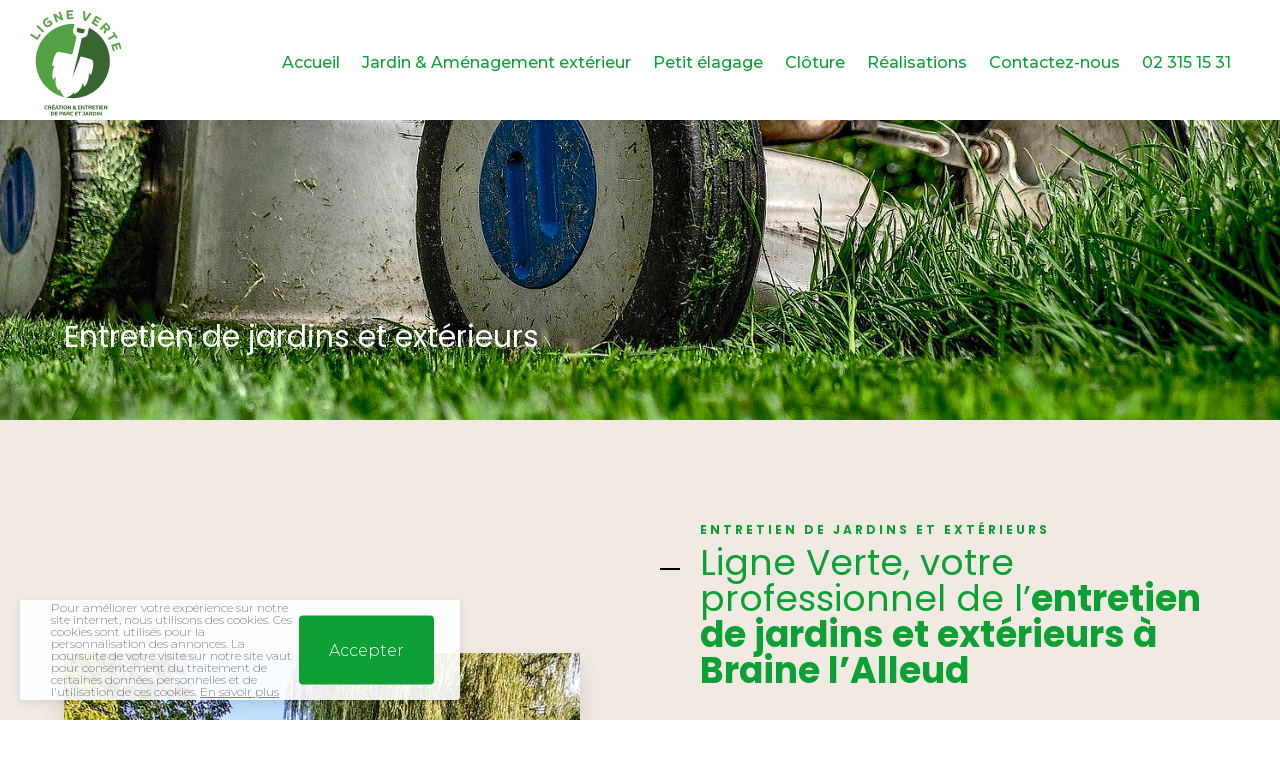

--- FILE ---
content_type: text/html; charset=UTF-8
request_url: https://www.ligneverte.be/entretien-exterieur
body_size: 5753
content:
<html itemscope="" itemtype="http://schema.org/WebPage" lang="fr" dir="ltr">
<head>
	<meta charset="UTF-8"/>
	<meta http-equiv="X-UA-Compatible" content="IE=edge"/> 
	<meta name="viewport" content="width=device-width, initial-scale=1.0, maximum-scale=1.0, user-scalable=0" /> 
	<meta name="apple-mobile-web-app-capable" content="yes">
    <meta name="csrf-token" id="token" content="qwoWMrUIo8pkonqeTohSZr20DCLrQyoHlNopslp1" />
    <meta name="base-url" id="base-url" content="https://www.ligneverte.be"/>

    <title>
                        Entretien d&#039;Espaces Verts, Parcs et Jardins à Braine-l&#039;Alleud, Waterloo, Nivelles | Ligne Verte
            </title>

    <meta name="description" content="Vous souhaitez faire entretenir votre jardin par un jardinier professionnel ? Ligne verte intervient à Wavre, Waterloo et Nivelles pour tondre votre pelouse." />

    <meta name="keywords" content="entretien, espaces verts, jardin, parcs, tonte, extérieurs" />

    <meta property="og:title" content="Entretien parcs et jardins à Braine-l&#039;Alleud, Brabant Wallon" />

    <meta property="og:site_name" content="Ligne Verte" />

    <meta property="og:description" content="Vous souhaitez faire entretenir votre jardin par un jardinier professionnel ? Ligne verte intervient à Wavre, Waterloo et Nivelles pour tondre votre pelouse." />

    <meta property="og:image" content="https://website-manager.ams3.digitaloceanspaces.com/15332/image-og.jpg" />
<meta property="og:image:width" content=""/>
<meta property="og:image:height" content=""/>

            <link rel="icon" 
              type="image/png" 
              href="https://website-manager.ams3.digitaloceanspaces.com/39757/favicon.jpg">
    
            <link href="https://fonts.googleapis.com/css?family=Montserrat:300,400,500&display=swap" rel="stylesheet">

<link href="https://fonts.googleapis.com/css2?family=Poppins:wght@100;200;300;400;500;600;700;800&display=swap" rel="stylesheet">

<script type="text/javascript" src="https://cdnjs.cloudflare.com/ajax/libs/jquery/3.4.1/jquery.min.js"></script>

<script
  src="https://code.jquery.com/jquery-3.4.1.min.js"
  integrity="sha256-CSXorXvZcTkaix6Yvo6HppcZGetbYMGWSFlBw8HfCJo="
  crossorigin="anonymous"></script>
<script src="https://cdnjs.cloudflare.com/ajax/libs/mhayes-twentytwenty/1.0.0/js/jquery.event.move.min.js"></script>
<script src="https://code.jquery.com/jquery-migrate-1.4.1.min.js"></script>
<!-- Google Tag Manager -->
<script>(function(w,d,s,l,i){w[l]=w[l]||[];w[l].push({'gtm.start':
new Date().getTime(),event:'gtm.js'});var f=d.getElementsByTagName(s)[0],
j=d.createElement(s),dl=l!='dataLayer'?'&l='+l:'';j.async=true;j.src=
'https://www.googletagmanager.com/gtm.js?id='+i+dl;f.parentNode.insertBefore(j,f);
})(window,document,'script','dataLayer','GTM-NSZBN4P');</script>
<!-- End Google Tag Manager -->
    
    

    	    <link rel="stylesheet" type="text/css" href="https://www.ligneverte.be/css/app.css?id=8ed7f4247b17be0a3d28">
        <link rel="stylesheet" type="text/css" href="https://website-manager.ams3.digitaloceanspaces.com/uploads/css/327-5_Zm0iW7k8dR3grds7kIXdJSlZFkVS8daqhKayeoo4O89AkcWcFwiUtpzRI0nI.min.css">
    	
    

            
        <!-- Global Site Tag (gtag.js) - Google Analytics -->
        <script async src="https://www.googletagmanager.com/gtag/js?id=G-97FJGM202V"></script>
        <script>
            window.dataLayer = window.dataLayer || [];
            function gtag(){dataLayer.push(arguments);}
            gtag('js', new Date());

            gtag('config', 'G-97FJGM202V');
        </script>
    
</head>
<body id="app" class="blank-page ">
		
	<header class="header--normal">
  <div class="container flex-center">
    <div class="logo animated fadeInDown">
      <h1>
        <a href="/">
          <img id="logo-image" src="https://website-manager.ams3.digitaloceanspaces.com/39756/logo-ligne-verte.svg" alt="Ligne verte">
        </a>
      </h1>
    </div>
    <nav class="header__navigation">
      <div class="burger-icon" id="burger-button">
        <span></span>
        <span></span>
        <span></span>
      </div>    
      <ul class="menu animated fadeInDown" id="menu">
        <li>
          <a href="/">Accueil</a>
        </li>
        <li>
          <a href="#">Jardin & Aménagement extérieur</a>
          <ul class="sub-menu">
            <li><a href="/amenagements-exterieurs">Aménagements extérieurs</a></li>
            <li><a href="/entretien-exterieur">Entretien de jardins et extérieurs</a></li>
            <li><a href="/creation-exterieur">Création de jardins et extérieurs</a></li>
          </ul>
        </li>
        <li>
          <a href="/elagage">Petit élagage</a>
        </li>
        <li>
          <a href="/cloture">Clôture</a>
        </li>
        <li>
          <a href="/realisations">Réalisations</a>
        </li>
        <li>
          <a href="/contact">Contactez-nous</a>
        </li>
        <li>
        <a href="tel:02 315 15 31">02 315 15 31</a>
        </li>
      </ul>
    </nav>
  </div>
  <script>
    $(window).load(function() {
      $("#result").twentytwenty();
    });
  </script>
</header>
	
	<main  id="page-entretien-exterieur" class="page page--entretien-exterieur   page--content " >
												<section class="cover" style="background: url('https://website-manager.ams3.digitaloceanspaces.com/15329/conversions/cover-entretien-2-header.jpg') no-repeat center center; background-size: cover;">
  <div class="container">
    <div class="cover__content">
      <h1 class="cover__content__title">Entretien de jardins et extérieurs</h1>
    </div>
  </div>
</section>															<section class="content content--background l-padding-top-u-50 l-padding-top-sm-70 l-padding-top-md-100 l-padding-bottom-u-50 l-padding-bottom-sm-70 l-padding-bottom-md-100">
  <div class="container">
    <div class="l-row flex flex-center">
      <div class="l-col-u-12 l-col-md-6 l-col-lg-6">
		<div class="l-padding-right-md-20 l-padding-right-lg-50">   
           <img class="box-shadow" src="https://website-manager.ams3.digitaloceanspaces.com/15307/conversions/Calque-2-medium.jpg" alt="Entretien pelouse et gazon à wavre">
        </div>
      </div>
      <div class="l-col-u-12 l-col-md-6 l-col-lg-6">
        <div class="l-padding-top-u-40 l-padding-top-sm-50 l-padding-top-md-0 l-padding-left-md-50">
          <div class="l-secondary-title l-padding-bottom-u-5">Entretien de jardins et extérieurs</div>
          <div class="l-primary-title l-padding-bottom-u-20">Ligne Verte, votre professionnel de l’<strong>entretien de jardins et extérieurs à Braine l’Alleud</strong></div>
          <p>Vous désirez <b>entretenir</b> votre jardin et autres aménagements extérieurs mais n’avez pas le temps de le faire ? Vous souhaitez donner une apparence élégante et 
            classe à votre <b>jardin</b> mais ne savez pas comment y arriver ? Ligne Verte est la société qu’il vous faut.</p>
          <p>Nous sommes à votre entière disposition pour l’entretien de vos jardins et autres <b>aménagements extérieurs</b>. Nous sommes flexibles et pouvons tout aussi bien passer 
            chez une seule fois pour réaliser un travail ponctuel mais également se rendre à votre domicile mensuellement pour procéder à un entretien régulier et continu de 
            vos extérieurs. Le but est toujours de satisfaire le client et de lui offrir un travail de qualité, réalisé conformément à ce qui a été convenu. Ligne Verte vous
            garantit de prendre en charge votre jardin comme si c’était le nôtre.</p>
          <div class="l-margin-top-u-40">
          	<a href="/contact" class="l-button l-button--xl l-button--primary">Contactez-nous !</a>
          </div>
        </div>
      </div>
      
    </div>
  </div>
</section>
<section class="content l-padding-top-u-50 l-padding-top-sm-70 l-padding-top-md-100 l-padding-bottom-u-50 l-padding-bottom-sm-70 l-padding-bottom-md-100">
  <div class="container">
    <div class="l-row flex flex-center">
      <div class="l-col-u-12 l-col-md-6 l-col-lg-6">
        <div class="l-padding-right-md-50">
          <div class="l-secondary-title l-padding-bottom-u-5">Entretien de jardins et extérieurs</div>
          <div class="l-primary-title l-padding-bottom-u-20">Rafraîchissement de vos <b>haies et arbustes à Braine l'Alleud</b></div>
          	<p>Ligne Verte vous propose ce service d’<b>entretien de jardins</b> et autres aménagements extérieurs à <b>Braine l’Alleud</b> et jusqu’à 20 kilomètres autour de cette ville. 
              Vous aimeriez obtenir de plus amples informations quant à ce <b>service d’entretien</b> ? Vous souhaitez recevoir un devis personnalisé ? N’hésitez pas à nous contacter. 
            Nous sommes à l’écoute de toutes vos interrogations.</p>
          <div class="l-margin-top-u-40">
          	<a href="/creation-exterieur" class="l-button l-button--xl l-button--primary">Voir nos créations</a>
          </div>i
        </div>
      </div>
      <div class="l-col-u-12 l-col-md-6 l-col-lg-6">
		<div class="l-padding-top-u-40 l-padding-top-sm-50 l-padding-top-md-0 l-padding-left-md-50">
           <img src="https://website-manager.ams3.digitaloceanspaces.com/15314/conversions/entretien-jardins-medium.jpg" alt="Ratiboisage des arvbres">
        </div>
      </div>
    </div>
  </div>
</section>															<section class="services-list content--background">
  
  <div class="container">
    <div class="l-margin-bottom-u-20 l-margin-bottom-md-50">
      <div class="l-primary-title">Découvrez tous nos services</div>
    </div>
	<div class="l-row">
  <div class="l-col-u-12 l-col-sm-6 l-col-md-3 l-margin-bottom-u-20 l-margin-bottom-lg-0">
    <a href="/amenagements-exterieurs">
      <div class="service-card">
        <div class="service-card__image b-lazy"
             data-src="https://website-manager.ams3.digitaloceanspaces.com/31945/conversions/amenagement-exterieur-bordure-gabion-small.jpg"
             style="background: url('https://website-manager.ams3.digitaloceanspaces.com/31945/conversions/amenagement-exterieur-bordure-gabion-blur.jpg') no-repeat center center; background-size: cover;">
          <div class="service-card__image__mask"></div>
        </div>
        <div class="service-card__content">
          <h2 class="service-card__content__title">Aménagements extérieurs</h2>
          <p>Dallage, allée de jardin...</p>
        </div>
        <div class="service-card__line" style="background: ;"></div>
      </div>
    </a>
  </div>
  <div class="l-col-u-12 l-col-sm-6 l-col-md-3 l-margin-bottom-u-20 l-margin-bottom-lg-0">
    <a href="/entretien-exterieur">
      <div class="service-card">
        <div class="service-card__image b-lazy"
             data-src="https://website-manager.ams3.digitaloceanspaces.com/15295/conversions/entretien-exterieur-6-small.jpg"
             style="background: url('https://website-manager.ams3.digitaloceanspaces.com/15295/conversions/entretien-exterieur-6-blur.jpg') no-repeat center center; background-size: cover;">
          <div class="service-card__image__mask"></div>
        </div>
        <div class="service-card__content">
          <h2 class="service-card__content__title">Entretien extérieur</h2>
          <p>Tonte, arrosage...</p>
        </div>
        <div class="service-card__line" style="background: ;"></div>
      </div>
    </a>
  </div>
  <div class="l-col-u-12 l-col-sm-6 l-col-md-3 l-margin-bottom-u-20 l-margin-bottom-lg-0">
    <a href="/creation-exterieur">
      <div class="service-card">
        <div class="service-card__image b-lazy"
             data-src="https://website-manager.ams3.digitaloceanspaces.com/15252/conversions/elagage-haie-2-small.jpg"
             style="background: url('https://website-manager.ams3.digitaloceanspaces.com/15252/conversions/elagage-haie-2-blur.jpg') no-repeat center center; background-size: cover;">
        	<div class="service-card__image__mask"></div>
        </div>
        <div class="service-card__content">
          <h2 class="service-card__content__title">Création de jardin</h2>
          <p>Plantations, parterres de fleur...</p>
        </div>
        <div class="service-card__line" style="background: ;"></div>
      </div>
    </a>
  </div>
  <div class="l-col-u-12 l-col-sm-6 l-col-md-3 l-margin-bottom-u-20 l-margin-bottom-lg-0">
    <a href="/elagage">
      <div class="service-card">
        <div class="service-card__image b-lazy"
             data-src="https://website-manager.ams3.digitaloceanspaces.com/15251/conversions/entretien-exterieur-small.jpg"
             style="background: url('https://website-manager.ams3.digitaloceanspaces.com/15252/conversions/elagage-haie-2-blur.jpg') no-repeat center center; background-size: cover;">
        	<div class="service-card__image__mask"></div>
        </div>
        <div class="service-card__content">
          <h2 class="service-card__content__title">Petit élagage</h2>
          <p>Haies, arbres, arbustes...</p>
        </div>
        <div class="service-card__line" style="background: ;"></div>
      </div>
    </a>
  </div> 
</div>
  </div>
</section>															<section class="references l-padding-top-u-50 l-padding-top-md-100 l-padding-bottom-u-50 l-padding-bottom-md-100">
  <div class="tiny-container">
    <div class="l-margin-bottom-u-20 l-margin-bottom-md-50">
      <div class="l-primary-title l-text-align-center-u">Quelques photos de réalisations</div>
    </div>
  	<div class="l-row">
      <div class="l-col-u-12 l-col-sm-6 l-col-md-4">
          <a href="https://assets.trustup.be/taille_42594/c/medialibraryz0e1Ud_medialibraryz0e1Ud-medium.jpg" data-lightbox="album-985-project-taille" class="projects-list-element">
            <div class="project-list__card">
              <div class="project-list__card__image" style="background: url('https://assets.trustup.be/taille_42594/c/medialibraryz0e1Ud_medialibraryz0e1Ud-medium.jpg') no-repeat center center; background-size: cover;"></div>
              <div class="project-list__card__mask">
                <div class="project-list__card__content">
                  <h1>Taille</h1>
                  <p>5 photos</p>
                </div>
              </div>
            </div>
          </a>
          <div class="projects-list__other-photos">
            
                <a class="hidden" href="https://assets.trustup.be/taille_42595/medialibrarygxl3jx" data-lightbox="album-985-project-taille" ></a>
            
                <a class="hidden" href="https://assets.trustup.be/taille_42596/medialibraryo3QcBR" data-lightbox="album-985-project-taille" ></a>
            
                <a class="hidden" href="https://assets.trustup.be/taille_42597/medialibraryrvTxFc" data-lightbox="album-985-project-taille" ></a>
            
                <a class="hidden" href="https://assets.trustup.be/taille_42598/medialibrary1JAbEy" data-lightbox="album-985-project-taille" ></a>
            
          </div>
        </div>
        
        <div class="l-col-u-12 l-col-sm-6 l-col-md-4">
          <a href="https://assets.trustup.be/entretien-et-creation-de-jardin_42583/c/medialibrary54wGik_medialibrary54wGik-medium.jpg" data-lightbox="album-985-project-entretien-et-creation-de-jardin" class="projects-list-element">
            <div class="project-list__card">
              <div class="project-list__card__image" style="background: url('https://assets.trustup.be/entretien-et-creation-de-jardin_42583/c/medialibrary54wGik_medialibrary54wGik-medium.jpg') no-repeat center center; background-size: cover;"></div>
              <div class="project-list__card__mask">
                <div class="project-list__card__content">
                  <h1>Entretien et création de jardin</h1>
                  <p>4 photos</p>
                </div>
              </div>
            </div>
          </a>
          <div class="projects-list__other-photos">
            
                <a class="hidden" href="https://assets.trustup.be/entretien-et-creation-de-jardin_42584/medialibraryvqrz7E" data-lightbox="album-985-project-entretien-et-creation-de-jardin" ></a>
            
                <a class="hidden" href="https://assets.trustup.be/entretien-et-creation-de-jardin_42585/medialibrarymlqYK0" data-lightbox="album-985-project-entretien-et-creation-de-jardin" ></a>
            
                <a class="hidden" href="https://assets.trustup.be/entretien-et-creation-de-jardin_42586/medialibraryE7Wnon" data-lightbox="album-985-project-entretien-et-creation-de-jardin" ></a>
            
          </div>
        </div>
        
      

    </div>
  </div>
</section>							</main>
	
	<footer class="footer">
  <div class="container">
    <div class="l-row">
      <div class="l-col-u-12 l-col-md-6">
        <div class="l-padding-right-md-60 l-padding-bottom-u-50 l-padding-bottom-md-5">
          <div class="footer__title">A propos de Ligne Verte srl</div>
          <p>Ligne Verte est la référence en <b>aménagements de jardins et extérieurs</b> à Braine l’Alleud. Notre société offre également un service d’entretien et de 
            création de ceux-ci. En outre, nous sommes également à votre disposition pour réaliser du travail de petit élagage. De par notre, savoir-faire et notre 
            expertise, nous nous occupons de vos projets d’aménagements extérieurs et mettons tout en œuvre pour les réaliser conformément à vos exigences. 
            Localisée à <b>Braine l’Alleud</b>, Ligne Verte vous fait bénéficier de ses services dans cette ville et jusqu’à 20 kilomètres autour de celle-ci.</p>
       		<div class="social">
              <a href="https://www.facebook.com/Ligne-verte-427718817765211" target="_blank"><img src="https://website-manager.ams3.digitaloceanspaces.com/uploads/sites/67/social-fb-white_1544275340.png" alt=""></a>
              <a href="https://www.trustup.be/entreprise/ligne-verte" target="_blank"><img src="https://website-manager.ams3.digitaloceanspaces.com/uploads/sites/67/social-trustup-white_1544275341.png" alt=""></a>
            </div>
        </div>
      </div>
      <div class="l-col-u-12 l-col-md-3">
        <div class="l-padding-bottom-u-50 l-padding-bottom-md-5">
          <div class="footer__title">Nos services</div>
          <p><a href="/amenagements-exterieurs">Aménagements extérieurs</a></p>
          <p><a href="/entretien-exterieur">Entretien de jardins et extérieurs</a></p>
          <p><a href="/creation-exterieur">Création de jardins et extérieurs</a></p>
          <p><a href="/elagage">Petit élagage</a></p>
          <p><a href="/cloture">Clôture</a></p>
        </div>
      </div>
      <div class="l-col-u-12 l-col-md-3">
        <div class="footer__title">Ligne Verte srl</div>
        <p>Rue libert lanis 6,<br>1440 Braine le Château</p>
        <p><a href="/cdn-cgi/l/email-protection#7f131618111a091a0d0b1a4d474d473f18121e1613511c1012"><span class="__cf_email__" data-cfemail="d0bcb9b7beb5a6b5a2a4b5e2e8e2e890b7bdb1b9bcfeb3bfbd">[email&#160;protected]</span></a></p>
        <p><a href="tel:02 315 15 31">02 315 15 31</a></p>
        <p>BE  0803.86.88.90</p>
        <div class="social">
           <a class="certification" href="https://www.trustup.be/fr/entreprise/ligne-verte-srl" target="_blank"><img src="https://website-manager.ams3.digitaloceanspaces.com/uploads/sites/78/certification-trustup_1544365412.png" alt="TrustUp.be"></a>
        </div>
      </div>
    </div>
  </div>
  <div class="footer__copyright">
    <div class="container">
      <p>Copyright Ligne Verte srl - Tous droits réservés | 
        <a href="#">Cookies policy</a> -
        Site web réalisé par <a style="opacity: 1;" href="https://www.trustup.be/fr/pro?utm_source=Ligne Verte srl" taget="_blank"><img style="vertical-align: middle; height: 20px; margin-top: -4px;" src="https://website-manager.ams3.digitaloceanspaces.com/7524/logo_trustup_pro.png" alt="TrustUp.pro"></a></p>
    </div>
  </div>
  <!-- Google Tag Manager (noscript) -->
<noscript><iframe src="https://www.googletagmanager.com/ns.html?id=GTM-NSZBN4P"
height="0" width="0" style="display:none;visibility:hidden"></iframe></noscript>
<!-- End Google Tag Manager (noscript) -->
</footer>

            <div class="cookie-banner cookie-banner--white">
            <div class="container">
                <div class="cookie-banner__content">
                    <p>Pour améliorer votre expérience sur notre site internet, nous utilisons des cookies. Ces cookies sont utilisés pour la personnalisation des annonces. La poursuite de votre visite sur notre site vaut pour consentement du traitement de certaines données personnelles et de l&#039;utilisation de ces cookies. <a href="/privacy-policy"  target="_blank">En savoir plus</a></p>
                </div>
                <div class="cookie-banner__buttons">
                    <a href="/accept-cookies" class="pure-button pure-button-primary">Accepter</a>
                </div>
            </div>
        </div>
            <div class="modal">
        <div class="modal-inner">
            <a data-modal-close>x</a>
            <div class="modal-content"></div>
        </div>
    </div>
		<script data-cfasync="false" src="/cdn-cgi/scripts/5c5dd728/cloudflare-static/email-decode.min.js"></script><script type="text/javascript">
		var base_url = document.getElementById('base-url').value;
			</script>
	<script src="https://www.ligneverte.be/js/manifest.js?id=7db827d654313dce4250"></script>
	<script src="https://www.ligneverte.be/js/vendor.js?id=468d7563e9159fcae0ef"></script>
	<script src="https://www.ligneverte.be/js/app.js?id=0cc0a4b6b88167dcd7a0"></script>
    <script src="https://website-manager.ams3.digitaloceanspaces.com/uploads/javascript/327-5_xPhcmMEkI0y0x2bJxc6Z9NJlBWdZZHOY0xEs34ft12SH8bhjVeghRRZo9GpV.min.js"></script>
	    	<script type="text/javascript">
    	    </script>
<script defer src="https://static.cloudflareinsights.com/beacon.min.js/vcd15cbe7772f49c399c6a5babf22c1241717689176015" integrity="sha512-ZpsOmlRQV6y907TI0dKBHq9Md29nnaEIPlkf84rnaERnq6zvWvPUqr2ft8M1aS28oN72PdrCzSjY4U6VaAw1EQ==" data-cf-beacon='{"version":"2024.11.0","token":"93b8771f8618460fba86d42ca97b3d21","r":1,"server_timing":{"name":{"cfCacheStatus":true,"cfEdge":true,"cfExtPri":true,"cfL4":true,"cfOrigin":true,"cfSpeedBrain":true},"location_startswith":null}}' crossorigin="anonymous"></script>
<script>(function(){function c(){var b=a.contentDocument||a.contentWindow.document;if(b){var d=b.createElement('script');d.innerHTML="window.__CF$cv$params={r:'9a90bb628c5c6e53',t:'MTc2NDkwODIyNg=='};var a=document.createElement('script');a.src='/cdn-cgi/challenge-platform/scripts/jsd/main.js';document.getElementsByTagName('head')[0].appendChild(a);";b.getElementsByTagName('head')[0].appendChild(d)}}if(document.body){var a=document.createElement('iframe');a.height=1;a.width=1;a.style.position='absolute';a.style.top=0;a.style.left=0;a.style.border='none';a.style.visibility='hidden';document.body.appendChild(a);if('loading'!==document.readyState)c();else if(window.addEventListener)document.addEventListener('DOMContentLoaded',c);else{var e=document.onreadystatechange||function(){};document.onreadystatechange=function(b){e(b);'loading'!==document.readyState&&(document.onreadystatechange=e,c())}}}})();</script></body>
</html>

--- FILE ---
content_type: text/css
request_url: https://www.ligneverte.be/css/app.css?id=8ed7f4247b17be0a3d28
body_size: 7524
content:
/*!
Pure v1.0.0
Copyright 2013 Yahoo!
Licensed under the BSD License.
https://github.com/yahoo/pure/blob/master/LICENSE.md
*/

/*!
normalize.css v^3.0 | MIT License | git.io/normalize
Copyright (c) Nicolas Gallagher and Jonathan Neal
*/

/*! normalize.css v3.0.3 | MIT License | github.com/necolas/normalize.css */html{-ms-text-size-adjust:100%;-webkit-text-size-adjust:100%}body{margin:0}article,aside,details,figcaption,figure,footer,header,hgroup,main,menu,nav,section,summary{display:block}audio,canvas,progress,video{display:inline-block;vertical-align:baseline}audio:not([controls]){display:none;height:0}[hidden],template{display:none}a{background-color:transparent}a:active,a:hover{outline:0}abbr[title]{border-bottom:1px dotted}b,strong{font-weight:700}dfn{font-style:italic}h1{font-size:2em;margin:.67em 0}mark{background:#ff0;color:#000}small{font-size:80%}sub,sup{font-size:75%;line-height:0;position:relative;vertical-align:baseline}sup{top:-.5em}sub{bottom:-.25em}img{border:0}svg:not(:root){overflow:hidden}figure{margin:1em 40px}hr{box-sizing:content-box;height:0}pre{overflow:auto}code,kbd,pre,samp{font-family:monospace,monospace;font-size:1em}button,input,optgroup,select,textarea{color:inherit;font:inherit;margin:0}button{overflow:visible}button,select{text-transform:none}button,html input[type=button],input[type=reset],input[type=submit]{-webkit-appearance:button;cursor:pointer}button[disabled],html input[disabled]{cursor:default}button::-moz-focus-inner,input::-moz-focus-inner{border:0;padding:0}input{line-height:normal}input[type=checkbox],input[type=radio]{box-sizing:border-box;padding:0}input[type=number]::-webkit-inner-spin-button,input[type=number]::-webkit-outer-spin-button{height:auto}input[type=search]{-webkit-appearance:textfield;box-sizing:content-box}input[type=search]::-webkit-search-cancel-button,input[type=search]::-webkit-search-decoration{-webkit-appearance:none}fieldset{border:1px solid silver;margin:0 2px;padding:.35em .625em .75em}legend{border:0;padding:0}textarea{overflow:auto}optgroup{font-weight:700}table{border-collapse:collapse;border-spacing:0}td,th{padding:0}.hidden,[hidden]{display:none!important}.grid-img{max-width:100%;height:auto;display:block}.grid-g{letter-spacing:-.31em;*letter-spacing:normal;*word-spacing:-.43em;text-rendering:optimizespeed;display:flex;flex-flow:row wrap;align-content:flex-start}@media (-ms-high-contrast:active),(-ms-high-contrast:none){table .grid-g{display:block}}.grid-g,.opera-only :-o-prefocus{word-spacing:-.43em}.grid-u{display:inline-block;*display:inline;zoom:1;letter-spacing:normal;word-spacing:normal;vertical-align:top;text-rendering:auto}.grid-u-1,.grid-u-1-1,.grid-u-1-2,.grid-u-1-3,.grid-u-1-4,.grid-u-1-5,.grid-u-1-6,.grid-u-1-8,.grid-u-1-12,.grid-u-1-24,.grid-u-2-3,.grid-u-2-5,.grid-u-2-24,.grid-u-3-4,.grid-u-3-5,.grid-u-3-8,.grid-u-3-24,.grid-u-4-5,.grid-u-4-24,.grid-u-5-5,.grid-u-5-6,.grid-u-5-8,.grid-u-5-12,.grid-u-5-24,.grid-u-6-24,.grid-u-7-8,.grid-u-7-12,.grid-u-7-24,.grid-u-8-24,.grid-u-9-24,.grid-u-10-24,.grid-u-11-12,.grid-u-11-24,.grid-u-12-24,.grid-u-13-24,.grid-u-14-24,.grid-u-15-24,.grid-u-16-24,.grid-u-17-24,.grid-u-18-24,.grid-u-19-24,.grid-u-20-24,.grid-u-21-24,.grid-u-22-24,.grid-u-23-24,.grid-u-24-24{display:inline-block;*display:inline;zoom:1;letter-spacing:normal;word-spacing:normal;vertical-align:top;text-rendering:auto}.grid-u-1-24{width:4.1667%;*width:4.1357%}.grid-u-1-12,.grid-u-2-24{width:8.3333%;*width:8.3023%}.grid-u-1-8,.grid-u-3-24{width:12.5%;*width:12.469%}.grid-u-1-6,.grid-u-4-24{width:16.6667%;*width:16.6357%}.grid-u-1-5{width:20%;*width:19.969%}.grid-u-5-24{width:20.8333%;*width:20.8023%}.grid-u-1-4,.grid-u-6-24{width:25%;*width:24.969%}.grid-u-7-24{width:29.1667%;*width:29.1357%}.grid-u-1-3,.grid-u-8-24{width:33.3333%;*width:33.3023%}.grid-u-3-8,.grid-u-9-24{width:37.5%;*width:37.469%}.grid-u-2-5{width:40%;*width:39.969%}.grid-u-5-12,.grid-u-10-24{width:41.6667%;*width:41.6357%}.grid-u-11-24{width:45.8333%;*width:45.8023%}.grid-u-1-2,.grid-u-12-24{width:50%;*width:49.969%}.grid-u-13-24{width:54.1667%;*width:54.1357%}.grid-u-7-12,.grid-u-14-24{width:58.3333%;*width:58.3023%}.grid-u-3-5{width:60%;*width:59.969%}.grid-u-5-8,.grid-u-15-24{width:62.5%;*width:62.469%}.grid-u-2-3,.grid-u-16-24{width:66.6667%;*width:66.6357%}.grid-u-17-24{width:70.8333%;*width:70.8023%}.grid-u-3-4,.grid-u-18-24{width:75%;*width:74.969%}.grid-u-19-24{width:79.1667%;*width:79.1357%}.grid-u-4-5{width:80%;*width:79.969%}.grid-u-5-6,.grid-u-20-24{width:83.3333%;*width:83.3023%}.grid-u-7-8,.grid-u-21-24{width:87.5%;*width:87.469%}.grid-u-11-12,.grid-u-22-24{width:91.6667%;*width:91.6357%}.grid-u-23-24{width:95.8333%;*width:95.8023%}.grid-u-1,.grid-u-1-1,.grid-u-5-5,.grid-u-24-24{width:100%}.grid-button{display:inline-block;zoom:1;line-height:normal;white-space:nowrap;vertical-align:middle;text-align:center;cursor:pointer;-webkit-user-drag:none;-webkit-user-select:none;-moz-user-select:none;-ms-user-select:none;user-select:none;box-sizing:border-box}.grid-button::-moz-focus-inner{padding:0;border:0}.grid-button-group{letter-spacing:-.31em;*letter-spacing:normal;*word-spacing:-.43em;text-rendering:optimizespeed}.grid-button-group,.opera-only :-o-prefocus{word-spacing:-.43em}.grid-button-group .grid-button{letter-spacing:normal;word-spacing:normal;vertical-align:top;text-rendering:auto}.grid-button{font-family:inherit;font-size:100%;padding:.5em 1em;color:#444;color:rgba(0,0,0,.8);border:transparent;background-color:#e6e6e6;text-decoration:none;border-radius:2px}.grid-button-hover,.grid-button:focus,.grid-button:hover{filter:alpha(opacity=90);background-image:linear-gradient(transparent,rgba(0,0,0,.05) 40%,rgba(0,0,0,.1))}.grid-button:focus{outline:0}.grid-button-active,.grid-button:active{box-shadow:inset 0 0 0 1px rgba(0,0,0,.15),inset 0 0 6px rgba(0,0,0,.2);border-color:#000\9}.grid-button-disabled,.grid-button-disabled:active,.grid-button-disabled:focus,.grid-button-disabled:hover,.grid-button[disabled]{border:none;background-image:none;filter:alpha(opacity=40);opacity:.4;cursor:not-allowed;box-shadow:none;pointer-events:none}.grid-button-hidden{display:none}.grid-button-primary,.grid-button-selected,a.grid-button-primary,a.grid-button-selected{background-color:#0078e7;color:#fff}.grid-button-group .grid-button{margin:0;border-radius:0;border-right:1px solid #111;border-right:1px solid rgba(0,0,0,.2)}.grid-button-group .grid-button:first-child{border-top-left-radius:2px;border-bottom-left-radius:2px}.grid-button-group .grid-button:last-child{border-top-right-radius:2px;border-bottom-right-radius:2px;border-right:none}.grid-form input[type=color],.grid-form input[type=date],.grid-form input[type=datetime-local],.grid-form input[type=datetime],.grid-form input[type=email],.grid-form input[type=month],.grid-form input[type=number],.grid-form input[type=password],.grid-form input[type=search],.grid-form input[type=tel],.grid-form input[type=text],.grid-form input[type=time],.grid-form input[type=url],.grid-form input[type=week],.grid-form select,.grid-form textarea{padding:.5em .6em;display:inline-block;border:1px solid #ccc;box-shadow:inset 0 1px 3px #ddd;border-radius:4px;vertical-align:middle;box-sizing:border-box}.grid-form input:not([type]){padding:.5em .6em;display:inline-block;border:1px solid #ccc;box-shadow:inset 0 1px 3px #ddd;border-radius:4px;box-sizing:border-box}.grid-form input[type=color]{padding:.2em .5em}.grid-form input:not([type]):focus,.grid-form input[type=color]:focus,.grid-form input[type=date]:focus,.grid-form input[type=datetime-local]:focus,.grid-form input[type=datetime]:focus,.grid-form input[type=email]:focus,.grid-form input[type=month]:focus,.grid-form input[type=number]:focus,.grid-form input[type=password]:focus,.grid-form input[type=search]:focus,.grid-form input[type=tel]:focus,.grid-form input[type=text]:focus,.grid-form input[type=time]:focus,.grid-form input[type=url]:focus,.grid-form input[type=week]:focus,.grid-form select:focus,.grid-form textarea:focus{outline:0;border-color:#129fea}.grid-form input[type=checkbox]:focus,.grid-form input[type=file]:focus,.grid-form input[type=radio]:focus{outline:thin solid #129fea;outline:1px auto #129fea}.grid-form .grid-checkbox,.grid-form .grid-radio{margin:.5em 0;display:block}.grid-form input:not([type])[disabled],.grid-form input[type=color][disabled],.grid-form input[type=date][disabled],.grid-form input[type=datetime-local][disabled],.grid-form input[type=datetime][disabled],.grid-form input[type=email][disabled],.grid-form input[type=month][disabled],.grid-form input[type=number][disabled],.grid-form input[type=password][disabled],.grid-form input[type=search][disabled],.grid-form input[type=tel][disabled],.grid-form input[type=text][disabled],.grid-form input[type=time][disabled],.grid-form input[type=url][disabled],.grid-form input[type=week][disabled],.grid-form select[disabled],.grid-form textarea[disabled]{cursor:not-allowed;background-color:#eaeded;color:#cad2d3}.grid-form input[readonly],.grid-form select[readonly],.grid-form textarea[readonly]{background-color:#eee;color:#777;border-color:#ccc}.grid-form input:focus:invalid,.grid-form select:focus:invalid,.grid-form textarea:focus:invalid{color:#b94a48;border-color:#e9322d}.grid-form input[type=checkbox]:focus:invalid:focus,.grid-form input[type=file]:focus:invalid:focus,.grid-form input[type=radio]:focus:invalid:focus{outline-color:#e9322d}.grid-form select{height:2.25em;border:1px solid #ccc;background-color:#fff}.grid-form select[multiple]{height:auto}.grid-form label{margin:.5em 0 .2em}.grid-form fieldset{margin:0;padding:.35em 0 .75em;border:0}.grid-form legend{display:block;width:100%;padding:.3em 0;margin-bottom:.3em;color:#333;border-bottom:1px solid #e5e5e5}.grid-form-stacked input:not([type]),.grid-form-stacked input[type=color],.grid-form-stacked input[type=date],.grid-form-stacked input[type=datetime-local],.grid-form-stacked input[type=datetime],.grid-form-stacked input[type=email],.grid-form-stacked input[type=file],.grid-form-stacked input[type=month],.grid-form-stacked input[type=number],.grid-form-stacked input[type=password],.grid-form-stacked input[type=search],.grid-form-stacked input[type=tel],.grid-form-stacked input[type=text],.grid-form-stacked input[type=time],.grid-form-stacked input[type=url],.grid-form-stacked input[type=week],.grid-form-stacked label,.grid-form-stacked select,.grid-form-stacked textarea{display:block;margin:.25em 0}.grid-form-aligned .grid-help-inline,.grid-form-aligned input,.grid-form-aligned select,.grid-form-aligned textarea,.grid-form-message-inline{display:inline-block;*display:inline;*zoom:1;vertical-align:middle}.grid-form-aligned textarea{vertical-align:top}.grid-form-aligned .grid-control-group{margin-bottom:.5em}.grid-form-aligned .grid-control-group label{text-align:right;display:inline-block;vertical-align:middle;width:10em;margin:0 1em 0 0}.grid-form-aligned .grid-controls{margin:1.5em 0 0 11em}.grid-form .grid-input-rounded,.grid-form input.grid-input-rounded{border-radius:2em;padding:.5em 1em}.grid-form .grid-group fieldset{margin-bottom:10px}.grid-form .grid-group input,.grid-form .grid-group textarea{display:block;padding:10px;margin:0 0 -1px;border-radius:0;position:relative;top:-1px}.grid-form .grid-group input:focus,.grid-form .grid-group textarea:focus{z-index:3}.grid-form .grid-group input:first-child,.grid-form .grid-group textarea:first-child{top:1px;border-radius:4px 4px 0 0;margin:0}.grid-form .grid-group input:first-child:last-child,.grid-form .grid-group textarea:first-child:last-child{top:1px;border-radius:4px;margin:0}.grid-form .grid-group input:last-child,.grid-form .grid-group textarea:last-child{top:-2px;border-radius:0 0 4px 4px;margin:0}.grid-form .grid-group button{margin:.35em 0}.grid-form .grid-input-1{width:100%}.grid-form .grid-input-3-4{width:75%}.grid-form .grid-input-2-3{width:66%}.grid-form .grid-input-1-2{width:50%}.grid-form .grid-input-1-3{width:33%}.grid-form .grid-input-1-4{width:25%}.grid-form-message-inline,.grid-form .grid-help-inline{display:inline-block;padding-left:.3em;color:#666;vertical-align:middle;font-size:.875em}.grid-form-message{display:block;color:#666;font-size:.875em}@media only screen and (max-width:480px){.grid-form button[type=submit]{margin:.7em 0 0}.grid-form input:not([type]),.grid-form input[type=color],.grid-form input[type=date],.grid-form input[type=datetime-local],.grid-form input[type=datetime],.grid-form input[type=email],.grid-form input[type=month],.grid-form input[type=number],.grid-form input[type=password],.grid-form input[type=search],.grid-form input[type=tel],.grid-form input[type=text],.grid-form input[type=time],.grid-form input[type=url],.grid-form input[type=week],.grid-form label{margin-bottom:.3em;display:block}.grid-group input:not([type]),.grid-group input[type=color],.grid-group input[type=date],.grid-group input[type=datetime-local],.grid-group input[type=datetime],.grid-group input[type=email],.grid-group input[type=month],.grid-group input[type=number],.grid-group input[type=password],.grid-group input[type=search],.grid-group input[type=tel],.grid-group input[type=text],.grid-group input[type=time],.grid-group input[type=url],.grid-group input[type=week]{margin-bottom:0}.grid-form-aligned .grid-control-group label{margin-bottom:.3em;text-align:left;display:block;width:100%}.grid-form-aligned .grid-controls{margin:1.5em 0 0}.grid-form-message,.grid-form-message-inline,.grid-form .grid-help-inline{display:block;font-size:.75em;padding:.2em 0 .8em}}.grid-menu{box-sizing:border-box}.grid-menu-fixed{position:fixed;left:0;top:0;z-index:3}.grid-menu-item,.grid-menu-list{position:relative}.grid-menu-list{list-style:none;margin:0;padding:0}.grid-menu-item{padding:0;margin:0;height:100%}.grid-menu-heading,.grid-menu-link{display:block;text-decoration:none;white-space:nowrap}.grid-menu-horizontal{width:100%;white-space:nowrap}.grid-menu-horizontal .grid-menu-list{display:inline-block}.grid-menu-horizontal .grid-menu-heading,.grid-menu-horizontal .grid-menu-item,.grid-menu-horizontal .grid-menu-separator{display:inline-block;*display:inline;zoom:1;vertical-align:middle}.grid-menu-item .grid-menu-item{display:block}.grid-menu-children{display:none;position:absolute;left:100%;top:0;margin:0;padding:0;z-index:3}.grid-menu-horizontal .grid-menu-children{left:0;top:auto;width:inherit}.grid-menu-active>.grid-menu-children,.grid-menu-allow-hover:hover>.grid-menu-children{display:block;position:absolute}.grid-menu-has-children>.grid-menu-link:after{padding-left:.5em;content:"\25B8";font-size:small}.grid-menu-horizontal .grid-menu-has-children>.grid-menu-link:after{content:"\25BE"}.grid-menu-scrollable{overflow-y:scroll;overflow-x:hidden}.grid-menu-scrollable .grid-menu-list{display:block}.grid-menu-horizontal.grid-menu-scrollable .grid-menu-list{display:inline-block}.grid-menu-horizontal.grid-menu-scrollable{white-space:nowrap;overflow-y:hidden;overflow-x:auto;-ms-overflow-style:none;-webkit-overflow-scrolling:touch;padding:.5em 0}.grid-menu-horizontal.grid-menu-scrollable::-webkit-scrollbar{display:none}.grid-menu-horizontal .grid-menu-children .grid-menu-separator,.grid-menu-separator{background-color:#ccc;height:1px;margin:.3em 0}.grid-menu-horizontal .grid-menu-separator{width:1px;height:1.3em;margin:0 .3em}.grid-menu-horizontal .grid-menu-children .grid-menu-separator{display:block;width:auto}.grid-menu-heading{text-transform:uppercase;color:#565d64}.grid-menu-link{color:#777}.grid-menu-children{background-color:#fff}.grid-menu-disabled,.grid-menu-heading,.grid-menu-link{padding:.5em 1em}.grid-menu-disabled{opacity:.5}.grid-menu-disabled .grid-menu-link:hover{background-color:transparent}.grid-menu-active>.grid-menu-link,.grid-menu-link:focus,.grid-menu-link:hover{background-color:#eee}.grid-menu-selected .grid-menu-link,.grid-menu-selected .grid-menu-link:visited{color:#000}.grid-table{border-collapse:collapse;border-spacing:0;empty-cells:show;border:1px solid #cbcbcb}.grid-table caption{color:#000;font:italic 85%/1 arial,sans-serif;padding:1em 0;text-align:center}.grid-table td,.grid-table th{border-left:1px solid #cbcbcb;border-bottom-width:0;border-right-width:0;border-top-width:0;font-size:inherit;margin:0;overflow:visible;padding:.5em 1em}.grid-table td:first-child,.grid-table th:first-child{border-left-width:0}.grid-table thead{background-color:#e0e0e0;color:#000;text-align:left;vertical-align:bottom}.grid-table td{background-color:transparent}.grid-table-odd td,.grid-table-striped tr:nth-child(2n-1) td{background-color:#f2f2f2}.grid-table-bordered td{border-bottom:1px solid #cbcbcb}.grid-table-bordered tbody>tr:last-child>td{border-bottom-width:0}.grid-table-horizontal td,.grid-table-horizontal th{border-width:0 0 1px;border-bottom:1px solid #cbcbcb}.grid-table-horizontal tbody>tr:last-child>td{border-bottom-width:0}

/*!
Pure v1.0.0
Copyright 2013 Yahoo!
Licensed under the BSD License.
https://github.com/yahoo/pure/blob/master/LICENSE.md
*/@media screen and (min-width:35.5em){.grid-u-sm-1,.grid-u-sm-1-1,.grid-u-sm-1-2,.grid-u-sm-1-3,.grid-u-sm-1-4,.grid-u-sm-1-5,.grid-u-sm-1-6,.grid-u-sm-1-8,.grid-u-sm-1-12,.grid-u-sm-1-24,.grid-u-sm-2-3,.grid-u-sm-2-5,.grid-u-sm-2-24,.grid-u-sm-3-4,.grid-u-sm-3-5,.grid-u-sm-3-8,.grid-u-sm-3-24,.grid-u-sm-4-5,.grid-u-sm-4-24,.grid-u-sm-5-5,.grid-u-sm-5-6,.grid-u-sm-5-8,.grid-u-sm-5-12,.grid-u-sm-5-24,.grid-u-sm-6-24,.grid-u-sm-7-8,.grid-u-sm-7-12,.grid-u-sm-7-24,.grid-u-sm-8-24,.grid-u-sm-9-24,.grid-u-sm-10-24,.grid-u-sm-11-12,.grid-u-sm-11-24,.grid-u-sm-12-24,.grid-u-sm-13-24,.grid-u-sm-14-24,.grid-u-sm-15-24,.grid-u-sm-16-24,.grid-u-sm-17-24,.grid-u-sm-18-24,.grid-u-sm-19-24,.grid-u-sm-20-24,.grid-u-sm-21-24,.grid-u-sm-22-24,.grid-u-sm-23-24,.grid-u-sm-24-24{display:inline-block;*display:inline;zoom:1;letter-spacing:normal;word-spacing:normal;vertical-align:top;text-rendering:auto}.grid-u-sm-1-24{width:4.1667%;*width:4.1357%}.grid-u-sm-1-12,.grid-u-sm-2-24{width:8.3333%;*width:8.3023%}.grid-u-sm-1-8,.grid-u-sm-3-24{width:12.5%;*width:12.469%}.grid-u-sm-1-6,.grid-u-sm-4-24{width:16.6667%;*width:16.6357%}.grid-u-sm-1-5{width:20%;*width:19.969%}.grid-u-sm-5-24{width:20.8333%;*width:20.8023%}.grid-u-sm-1-4,.grid-u-sm-6-24{width:25%;*width:24.969%}.grid-u-sm-7-24{width:29.1667%;*width:29.1357%}.grid-u-sm-1-3,.grid-u-sm-8-24{width:33.3333%;*width:33.3023%}.grid-u-sm-3-8,.grid-u-sm-9-24{width:37.5%;*width:37.469%}.grid-u-sm-2-5{width:40%;*width:39.969%}.grid-u-sm-5-12,.grid-u-sm-10-24{width:41.6667%;*width:41.6357%}.grid-u-sm-11-24{width:45.8333%;*width:45.8023%}.grid-u-sm-1-2,.grid-u-sm-12-24{width:50%;*width:49.969%}.grid-u-sm-13-24{width:54.1667%;*width:54.1357%}.grid-u-sm-7-12,.grid-u-sm-14-24{width:58.3333%;*width:58.3023%}.grid-u-sm-3-5{width:60%;*width:59.969%}.grid-u-sm-5-8,.grid-u-sm-15-24{width:62.5%;*width:62.469%}.grid-u-sm-2-3,.grid-u-sm-16-24{width:66.6667%;*width:66.6357%}.grid-u-sm-17-24{width:70.8333%;*width:70.8023%}.grid-u-sm-3-4,.grid-u-sm-18-24{width:75%;*width:74.969%}.grid-u-sm-19-24{width:79.1667%;*width:79.1357%}.grid-u-sm-4-5{width:80%;*width:79.969%}.grid-u-sm-5-6,.grid-u-sm-20-24{width:83.3333%;*width:83.3023%}.grid-u-sm-7-8,.grid-u-sm-21-24{width:87.5%;*width:87.469%}.grid-u-sm-11-12,.grid-u-sm-22-24{width:91.6667%;*width:91.6357%}.grid-u-sm-23-24{width:95.8333%;*width:95.8023%}.grid-u-sm-1,.grid-u-sm-1-1,.grid-u-sm-5-5,.grid-u-sm-24-24{width:100%}}@media screen and (min-width:48em){.grid-u-md-1,.grid-u-md-1-1,.grid-u-md-1-2,.grid-u-md-1-3,.grid-u-md-1-4,.grid-u-md-1-5,.grid-u-md-1-6,.grid-u-md-1-8,.grid-u-md-1-12,.grid-u-md-1-24,.grid-u-md-2-3,.grid-u-md-2-5,.grid-u-md-2-24,.grid-u-md-3-4,.grid-u-md-3-5,.grid-u-md-3-8,.grid-u-md-3-24,.grid-u-md-4-5,.grid-u-md-4-24,.grid-u-md-5-5,.grid-u-md-5-6,.grid-u-md-5-8,.grid-u-md-5-12,.grid-u-md-5-24,.grid-u-md-6-24,.grid-u-md-7-8,.grid-u-md-7-12,.grid-u-md-7-24,.grid-u-md-8-24,.grid-u-md-9-24,.grid-u-md-10-24,.grid-u-md-11-12,.grid-u-md-11-24,.grid-u-md-12-24,.grid-u-md-13-24,.grid-u-md-14-24,.grid-u-md-15-24,.grid-u-md-16-24,.grid-u-md-17-24,.grid-u-md-18-24,.grid-u-md-19-24,.grid-u-md-20-24,.grid-u-md-21-24,.grid-u-md-22-24,.grid-u-md-23-24,.grid-u-md-24-24{display:inline-block;*display:inline;zoom:1;letter-spacing:normal;word-spacing:normal;vertical-align:top;text-rendering:auto}.grid-u-md-1-24{width:4.1667%;*width:4.1357%}.grid-u-md-1-12,.grid-u-md-2-24{width:8.3333%;*width:8.3023%}.grid-u-md-1-8,.grid-u-md-3-24{width:12.5%;*width:12.469%}.grid-u-md-1-6,.grid-u-md-4-24{width:16.6667%;*width:16.6357%}.grid-u-md-1-5{width:20%;*width:19.969%}.grid-u-md-5-24{width:20.8333%;*width:20.8023%}.grid-u-md-1-4,.grid-u-md-6-24{width:25%;*width:24.969%}.grid-u-md-7-24{width:29.1667%;*width:29.1357%}.grid-u-md-1-3,.grid-u-md-8-24{width:33.3333%;*width:33.3023%}.grid-u-md-3-8,.grid-u-md-9-24{width:37.5%;*width:37.469%}.grid-u-md-2-5{width:40%;*width:39.969%}.grid-u-md-5-12,.grid-u-md-10-24{width:41.6667%;*width:41.6357%}.grid-u-md-11-24{width:45.8333%;*width:45.8023%}.grid-u-md-1-2,.grid-u-md-12-24{width:50%;*width:49.969%}.grid-u-md-13-24{width:54.1667%;*width:54.1357%}.grid-u-md-7-12,.grid-u-md-14-24{width:58.3333%;*width:58.3023%}.grid-u-md-3-5{width:60%;*width:59.969%}.grid-u-md-5-8,.grid-u-md-15-24{width:62.5%;*width:62.469%}.grid-u-md-2-3,.grid-u-md-16-24{width:66.6667%;*width:66.6357%}.grid-u-md-17-24{width:70.8333%;*width:70.8023%}.grid-u-md-3-4,.grid-u-md-18-24{width:75%;*width:74.969%}.grid-u-md-19-24{width:79.1667%;*width:79.1357%}.grid-u-md-4-5{width:80%;*width:79.969%}.grid-u-md-5-6,.grid-u-md-20-24{width:83.3333%;*width:83.3023%}.grid-u-md-7-8,.grid-u-md-21-24{width:87.5%;*width:87.469%}.grid-u-md-11-12,.grid-u-md-22-24{width:91.6667%;*width:91.6357%}.grid-u-md-23-24{width:95.8333%;*width:95.8023%}.grid-u-md-1,.grid-u-md-1-1,.grid-u-md-5-5,.grid-u-md-24-24{width:100%}}@media screen and (min-width:64em){.grid-u-lg-1,.grid-u-lg-1-1,.grid-u-lg-1-2,.grid-u-lg-1-3,.grid-u-lg-1-4,.grid-u-lg-1-5,.grid-u-lg-1-6,.grid-u-lg-1-8,.grid-u-lg-1-12,.grid-u-lg-1-24,.grid-u-lg-2-3,.grid-u-lg-2-5,.grid-u-lg-2-24,.grid-u-lg-3-4,.grid-u-lg-3-5,.grid-u-lg-3-8,.grid-u-lg-3-24,.grid-u-lg-4-5,.grid-u-lg-4-24,.grid-u-lg-5-5,.grid-u-lg-5-6,.grid-u-lg-5-8,.grid-u-lg-5-12,.grid-u-lg-5-24,.grid-u-lg-6-24,.grid-u-lg-7-8,.grid-u-lg-7-12,.grid-u-lg-7-24,.grid-u-lg-8-24,.grid-u-lg-9-24,.grid-u-lg-10-24,.grid-u-lg-11-12,.grid-u-lg-11-24,.grid-u-lg-12-24,.grid-u-lg-13-24,.grid-u-lg-14-24,.grid-u-lg-15-24,.grid-u-lg-16-24,.grid-u-lg-17-24,.grid-u-lg-18-24,.grid-u-lg-19-24,.grid-u-lg-20-24,.grid-u-lg-21-24,.grid-u-lg-22-24,.grid-u-lg-23-24,.grid-u-lg-24-24{display:inline-block;*display:inline;zoom:1;letter-spacing:normal;word-spacing:normal;vertical-align:top;text-rendering:auto}.grid-u-lg-1-24{width:4.1667%;*width:4.1357%}.grid-u-lg-1-12,.grid-u-lg-2-24{width:8.3333%;*width:8.3023%}.grid-u-lg-1-8,.grid-u-lg-3-24{width:12.5%;*width:12.469%}.grid-u-lg-1-6,.grid-u-lg-4-24{width:16.6667%;*width:16.6357%}.grid-u-lg-1-5{width:20%;*width:19.969%}.grid-u-lg-5-24{width:20.8333%;*width:20.8023%}.grid-u-lg-1-4,.grid-u-lg-6-24{width:25%;*width:24.969%}.grid-u-lg-7-24{width:29.1667%;*width:29.1357%}.grid-u-lg-1-3,.grid-u-lg-8-24{width:33.3333%;*width:33.3023%}.grid-u-lg-3-8,.grid-u-lg-9-24{width:37.5%;*width:37.469%}.grid-u-lg-2-5{width:40%;*width:39.969%}.grid-u-lg-5-12,.grid-u-lg-10-24{width:41.6667%;*width:41.6357%}.grid-u-lg-11-24{width:45.8333%;*width:45.8023%}.grid-u-lg-1-2,.grid-u-lg-12-24{width:50%;*width:49.969%}.grid-u-lg-13-24{width:54.1667%;*width:54.1357%}.grid-u-lg-7-12,.grid-u-lg-14-24{width:58.3333%;*width:58.3023%}.grid-u-lg-3-5{width:60%;*width:59.969%}.grid-u-lg-5-8,.grid-u-lg-15-24{width:62.5%;*width:62.469%}.grid-u-lg-2-3,.grid-u-lg-16-24{width:66.6667%;*width:66.6357%}.grid-u-lg-17-24{width:70.8333%;*width:70.8023%}.grid-u-lg-3-4,.grid-u-lg-18-24{width:75%;*width:74.969%}.grid-u-lg-19-24{width:79.1667%;*width:79.1357%}.grid-u-lg-4-5{width:80%;*width:79.969%}.grid-u-lg-5-6,.grid-u-lg-20-24{width:83.3333%;*width:83.3023%}.grid-u-lg-7-8,.grid-u-lg-21-24{width:87.5%;*width:87.469%}.grid-u-lg-11-12,.grid-u-lg-22-24{width:91.6667%;*width:91.6357%}.grid-u-lg-23-24{width:95.8333%;*width:95.8023%}.grid-u-lg-1,.grid-u-lg-1-1,.grid-u-lg-5-5,.grid-u-lg-24-24{width:100%}}@media screen and (min-width:80em){.grid-u-xl-1,.grid-u-xl-1-1,.grid-u-xl-1-2,.grid-u-xl-1-3,.grid-u-xl-1-4,.grid-u-xl-1-5,.grid-u-xl-1-6,.grid-u-xl-1-8,.grid-u-xl-1-12,.grid-u-xl-1-24,.grid-u-xl-2-3,.grid-u-xl-2-5,.grid-u-xl-2-24,.grid-u-xl-3-4,.grid-u-xl-3-5,.grid-u-xl-3-8,.grid-u-xl-3-24,.grid-u-xl-4-5,.grid-u-xl-4-24,.grid-u-xl-5-5,.grid-u-xl-5-6,.grid-u-xl-5-8,.grid-u-xl-5-12,.grid-u-xl-5-24,.grid-u-xl-6-24,.grid-u-xl-7-8,.grid-u-xl-7-12,.grid-u-xl-7-24,.grid-u-xl-8-24,.grid-u-xl-9-24,.grid-u-xl-10-24,.grid-u-xl-11-12,.grid-u-xl-11-24,.grid-u-xl-12-24,.grid-u-xl-13-24,.grid-u-xl-14-24,.grid-u-xl-15-24,.grid-u-xl-16-24,.grid-u-xl-17-24,.grid-u-xl-18-24,.grid-u-xl-19-24,.grid-u-xl-20-24,.grid-u-xl-21-24,.grid-u-xl-22-24,.grid-u-xl-23-24,.grid-u-xl-24-24{display:inline-block;*display:inline;zoom:1;letter-spacing:normal;word-spacing:normal;vertical-align:top;text-rendering:auto}.grid-u-xl-1-24{width:4.1667%;*width:4.1357%}.grid-u-xl-1-12,.grid-u-xl-2-24{width:8.3333%;*width:8.3023%}.grid-u-xl-1-8,.grid-u-xl-3-24{width:12.5%;*width:12.469%}.grid-u-xl-1-6,.grid-u-xl-4-24{width:16.6667%;*width:16.6357%}.grid-u-xl-1-5{width:20%;*width:19.969%}.grid-u-xl-5-24{width:20.8333%;*width:20.8023%}.grid-u-xl-1-4,.grid-u-xl-6-24{width:25%;*width:24.969%}.grid-u-xl-7-24{width:29.1667%;*width:29.1357%}.grid-u-xl-1-3,.grid-u-xl-8-24{width:33.3333%;*width:33.3023%}.grid-u-xl-3-8,.grid-u-xl-9-24{width:37.5%;*width:37.469%}.grid-u-xl-2-5{width:40%;*width:39.969%}.grid-u-xl-5-12,.grid-u-xl-10-24{width:41.6667%;*width:41.6357%}.grid-u-xl-11-24{width:45.8333%;*width:45.8023%}.grid-u-xl-1-2,.grid-u-xl-12-24{width:50%;*width:49.969%}.grid-u-xl-13-24{width:54.1667%;*width:54.1357%}.grid-u-xl-7-12,.grid-u-xl-14-24{width:58.3333%;*width:58.3023%}.grid-u-xl-3-5{width:60%;*width:59.969%}.grid-u-xl-5-8,.grid-u-xl-15-24{width:62.5%;*width:62.469%}.grid-u-xl-2-3,.grid-u-xl-16-24{width:66.6667%;*width:66.6357%}.grid-u-xl-17-24{width:70.8333%;*width:70.8023%}.grid-u-xl-3-4,.grid-u-xl-18-24{width:75%;*width:74.969%}.grid-u-xl-19-24{width:79.1667%;*width:79.1357%}.grid-u-xl-4-5{width:80%;*width:79.969%}.grid-u-xl-5-6,.grid-u-xl-20-24{width:83.3333%;*width:83.3023%}.grid-u-xl-7-8,.grid-u-xl-21-24{width:87.5%;*width:87.469%}.grid-u-xl-11-12,.grid-u-xl-22-24{width:91.6667%;*width:91.6357%}.grid-u-xl-23-24{width:95.8333%;*width:95.8023%}.grid-u-xl-1,.grid-u-xl-1-1,.grid-u-xl-5-5,.grid-u-xl-24-24{width:100%}}.pure-form input[type=color],.pure-form input[type=date],.pure-form input[type=datetime-local],.pure-form input[type=datetime],.pure-form input[type=email],.pure-form input[type=month],.pure-form input[type=number],.pure-form input[type=password],.pure-form input[type=search],.pure-form input[type=tel],.pure-form input[type=text],.pure-form input[type=time],.pure-form input[type=url],.pure-form input[type=week],.pure-form select,.pure-form textarea{padding:.7em;display:inline-block;border:1px solid rgba(0,0,0,.1);border-radius:4px;vertical-align:middle;box-sizing:border-box;font-size:14px}.pure-form input:not([type]){padding:.5em .6em;display:inline-block;border:1px solid #3c90df;box-shadow:inset 0 1px 3px #ddd;border-radius:4px;box-sizing:border-box}.pure-form input[type=color]{padding:.2em .5em}input::-moz-placeholder{color:#e0e1e6}input:-ms-input-placeholder{color:#e0e1e6}input::placeholder{color:#e0e1e6}.pure-form input[type=color]:focus,.pure-form input[type=date]:focus,.pure-form input[type=datetime-local]:focus,.pure-form input[type=datetime]:focus,.pure-form input[type=email]:focus,.pure-form input[type=month]:focus,.pure-form input[type=number]:focus,.pure-form input[type=password]:focus,.pure-form input[type=search]:focus,.pure-form input[type=tel]:focus,.pure-form input[type=text]:focus,.pure-form input[type=time]:focus,.pure-form input[type=url]:focus,.pure-form input[type=week]:focus,.pure-form select:focus,.pure-form textarea:focus{outline:0;border-color:#a32c02}.pure-form input:not([type]):focus{outline:0;border-color:#3c90df}.pure-form input[type=checkbox]:focus,.pure-form input[type=file]:focus,.pure-form input[type=radio]:focus{outline:thin solid #3c90df;outline:1px auto #3c90df}.pure-form .pure-checkbox,.pure-form .pure-radio{margin:.5em 0;display:block}.pure-form input:not([type])[disabled],.pure-form input[type=color][disabled],.pure-form input[type=date][disabled],.pure-form input[type=datetime-local][disabled],.pure-form input[type=datetime][disabled],.pure-form input[type=email][disabled],.pure-form input[type=month][disabled],.pure-form input[type=number][disabled],.pure-form input[type=password][disabled],.pure-form input[type=search][disabled],.pure-form input[type=tel][disabled],.pure-form input[type=text][disabled],.pure-form input[type=time][disabled],.pure-form input[type=url][disabled],.pure-form input[type=week][disabled],.pure-form select[disabled],.pure-form textarea[disabled]{cursor:not-allowed;background-color:#eaeded;color:#cad2d3}.pure-form input[readonly],.pure-form select[readonly],.pure-form textarea[readonly]{background-color:#eee;color:#777;border-color:#ccc}.pure-form input:focus:invalid,.pure-form select:focus:invalid,.pure-form textarea:focus:invalid{color:#b94a48;border-color:#e9322d}.pure-form input[type=checkbox]:focus:invalid:focus,.pure-form input[type=file]:focus:invalid:focus,.pure-form input[type=radio]:focus:invalid:focus{outline-color:#e9322d}.pure-form select{height:2.6em;border:1px solid rgba(0,0,0,.1);background-color:#fff}.pure-form select[multiple]{height:auto}.pure-form label{margin:.5em 0 .2em;font-size:14px;color:#bfc1c3}.pure-form fieldset{margin:0;padding:.35em 0 .75em;border:0}.pure-form legend{display:block;width:100%;padding:.3em 0;margin-bottom:.3em;color:#333;margin:40px 0 30px;font-weight:600;color:rgba(0,0,0,.6);font-family:Lato,sans-serif}.pure-form legend:first-child{margin-top:0}.pure-form-stacked button,.pure-form-stacked input:not([type]),.pure-form-stacked input[type=color],.pure-form-stacked input[type=date],.pure-form-stacked input[type=datetime-local],.pure-form-stacked input[type=datetime],.pure-form-stacked input[type=email],.pure-form-stacked input[type=file],.pure-form-stacked input[type=month],.pure-form-stacked input[type=number],.pure-form-stacked input[type=password],.pure-form-stacked input[type=search],.pure-form-stacked input[type=tel],.pure-form-stacked input[type=text],.pure-form-stacked input[type=time],.pure-form-stacked input[type=url],.pure-form-stacked input[type=week],.pure-form-stacked label,.pure-form-stacked select,.pure-form-stacked textarea{display:block;margin:.25em 0}.pure-form-aligned .pure-help-inline,.pure-form-aligned input,.pure-form-aligned select,.pure-form-aligned textarea,.pure-form-message-inline{display:inline-block;*display:inline;*zoom:1;vertical-align:middle}.pure-form-aligned textarea{vertical-align:top}.pure-form-aligned .pure-control-group{margin-bottom:.5em}.pure-form-aligned .pure-control-group label{text-align:right;display:inline-block;vertical-align:middle;width:10em;margin:0 1em 0 0}.pure-form-aligned .pure-controls{margin:1.5em 0 0 11em}.pure-form .pure-input-rounded,.pure-form input.pure-input-rounded{border-radius:2em;padding:.5em 1em}.pure-form .pure-group fieldset{margin-bottom:10px}.pure-form .pure-group input,.pure-form .pure-group textarea{display:block;padding:10px;margin:0 0 -1px;border-radius:0;position:relative;top:-1px}.pure-form .pure-group input:focus,.pure-form .pure-group textarea:focus{z-index:3}.pure-form .pure-group input:first-child,.pure-form .pure-group textarea:first-child{top:1px;border-radius:4px 4px 0 0;margin:0}.pure-form .pure-group input:first-child:last-child,.pure-form .pure-group textarea:first-child:last-child{top:1px;border-radius:4px;margin:0}.pure-form .pure-group input:last-child,.pure-form .pure-group textarea:last-child{top:-2px;border-radius:0 0 4px 4px;margin:0}.pure-form .pure-group button{margin:.35em 0}.pure-form .pure-input-1{width:100%}.pure-form .pure-input-3-4{width:75%}.pure-form .pure-input-2-3{width:66%}.pure-form .pure-input-1-2{width:50%}.pure-form .pure-input-1-3{width:33%}.pure-form .pure-input-1-4{width:25%}.pure-form-message-inline,.pure-form .pure-help-inline{display:inline-block;padding-left:.3em;color:rgba(0,0,0,.4);vertical-align:middle;font-size:.875em}.pure-form-message{display:block;color:grey;font-size:.875em}.pure-form-message.margin{margin:4px 0}@media only screen and (max-width:480px){.pure-form button[type=submit]{margin:.7em 0 0}.pure-form input:not([type]),.pure-form input[type=color],.pure-form input[type=date],.pure-form input[type=datetime-local],.pure-form input[type=datetime],.pure-form input[type=email],.pure-form input[type=month],.pure-form input[type=number],.pure-form input[type=password],.pure-form input[type=search],.pure-form input[type=tel],.pure-form input[type=text],.pure-form input[type=time],.pure-form input[type=url],.pure-form input[type=week],.pure-form label{margin-bottom:.3em;display:block}.pure-group input:not([type]),.pure-group input[type=color],.pure-group input[type=date],.pure-group input[type=datetime-local],.pure-group input[type=datetime],.pure-group input[type=email],.pure-group input[type=month],.pure-group input[type=number],.pure-group input[type=password],.pure-group input[type=search],.pure-group input[type=tel],.pure-group input[type=text],.pure-group input[type=time],.pure-group input[type=url],.pure-group input[type=week]{margin-bottom:0}.pure-form-aligned .pure-control-group label{margin-bottom:.3em;text-align:left;display:block;width:100%}.pure-form-aligned .pure-controls{margin:1.5em 0 0}.pure-form-message,.pure-form-message-inline,.pure-form .pure-help-inline{display:block;font-size:.75em;padding:.2em 0 .8em}}.checkbox-custom,.radio-custom{opacity:0;position:absolute;left:0}.checkbox-custom,.checkbox-custom-label,.radio-custom,.radio-custom-label{display:inline-block;vertical-align:middle;margin:5px;cursor:pointer;padding-left:25px;text-align:left}.checkbox-custom-label,.radio-custom-label{position:relative}.checkbox-custom+.checkbox-custom-label:before,.radio-custom+.radio-custom-label:before{content:"";background:#fff;border:1px solid #ddd;display:inline-block;vertical-align:middle;width:14px;height:14px;padding:2px;margin-right:10px;text-align:center;margin-top:-3px;margin-left:-25px;position:absolute;border-radius:3px}.checkbox-custom:checked+.checkbox-custom-label:before{background:#318dff;box-shadow:inset 0 0 0 5px #fff}.radio-custom+.radio-custom-label:before{border-radius:50%}.radio-custom:checked+.radio-custom-label:before{background:#318dff;box-shadow:inset 0 0 0 5px #fff}.pure-form label a{text-decoration:underline;color:#0567d0}.pure-form input[type=color].large,.pure-form input[type=date].large,.pure-form input[type=datetime-local].large,.pure-form input[type=datetime].large,.pure-form input[type=email].large,.pure-form input[type=month].large,.pure-form input[type=number].large,.pure-form input[type=password].large,.pure-form input[type=search].large,.pure-form input[type=tel].large,.pure-form input[type=text].large,.pure-form input[type=time].large,.pure-form input[type=url].large,.pure-form input[type=week].large,.pure-form select.large,.pure-form textarea.large{width:100%}.separate-or{margin:20px 0}.separate-or span{background:#fff;color:rgba(0,0,0,.3);padding:5px;border-radius:3px}.separate-or:before{width:100%;height:1px;background:rgba(0,0,0,.13);content:"";display:block;margin-bottom:-10px}

/*!
Pure v1.0.0
Copyright 2013 Yahoo!
Licensed under the BSD License.
https://github.com/yahoo/pure/blob/master/LICENSE.md
*/.pure-button{display:inline-block;zoom:1;line-height:normal;white-space:nowrap;vertical-align:middle;text-align:center;cursor:pointer;-webkit-user-drag:none;-webkit-user-select:none;-moz-user-select:none;-ms-user-select:none;user-select:none;box-sizing:border-box}.pure-button::-moz-focus-inner{padding:0;border:0}.pure-button-group{letter-spacing:-.31em;*letter-spacing:normal;*word-spacing:-.43em;text-rendering:optimizespeed}.opera-only :-o-prefocus,.pure-button-group{word-spacing:-.43em}.pure-button-group .pure-button{letter-spacing:normal;word-spacing:normal;vertical-align:top;text-rendering:auto}.pure-button{font-family:inherit;font-size:100%;padding:.6em 1em;color:#444;color:rgba(0,0,0,.8);border:transparent;background-color:#e6e6e6;text-decoration:none;border-radius:4px}.pure-button-hover,.pure-button:focus,.pure-button:hover{filter:alpha(opacity=90);background-image:linear-gradient(transparent,rgba(0,0,0,.05),rgba(0,0,0,.05))}.pure-button:focus{outline:0}.pure-button-active,.pure-button:active{box-shadow:inset 0 0 0 1px rgba(0,0,0,.15),inset 0 0 6px rgba(0,0,0,.2);border-color:#000\9}.pure-button-disabled,.pure-button-disabled:active,.pure-button-disabled:focus,.pure-button-disabled:hover,.pure-button[disabled]{border:none;background-image:none;filter:alpha(opacity=40);opacity:.4;cursor:not-allowed;box-shadow:none;pointer-events:none}.pure-button-hidden{display:none}.pure-button-secondary,a.pure-button-secondary{background-color:#f8fafb;color:#273e52}.pure-button-primary,.pure-button-selected,a.pure-button-primary,a.pure-button-selected{background-color:#a32c02;color:#fff}.pure-button-group .pure-button{margin:0;border-radius:0;border-right:1px solid #111;border-right:1px solid rgba(0,0,0,.2)}.pure-button-group .pure-button:first-child{border-top-left-radius:2px;border-bottom-left-radius:2px}.pure-button-group .pure-button:last-child{border-top-right-radius:2px;border-bottom-right-radius:2px;border-right:none}.button-small{font-size:70%;padding:.5em 1em}.button-medium{padding:.7em 1.4em;font-size:80%}.button-large{padding:1em 2em}.button-x-small{font-size:50%;padding:.1em .2em}
/*! Flickity v2.2.2
https://flickity.metafizzy.co
---------------------------------------------- */.flickity-enabled{position:relative}.flickity-enabled:focus{outline:0}.flickity-viewport{overflow:hidden;position:relative;height:100%}.flickity-slider{position:absolute;width:100%;height:100%}.flickity-enabled.is-draggable{-webkit-tap-highlight-color:transparent;-webkit-user-select:none;-moz-user-select:none;-ms-user-select:none;user-select:none}.flickity-enabled.is-draggable .flickity-viewport{cursor:move;cursor:-webkit-grab;cursor:grab}.flickity-enabled.is-draggable .flickity-viewport.is-pointer-down{cursor:-webkit-grabbing;cursor:grabbing}.flickity-button{position:absolute;background:hsla(0,0%,100%,.75);border:none;color:#333}.flickity-button:hover{background:#fff;cursor:pointer}.flickity-button:focus{outline:0;box-shadow:0 0 0 5px #19f}.flickity-button:active{opacity:.6}.flickity-button:disabled{opacity:.3;cursor:auto;pointer-events:none}.flickity-button-icon{fill:currentColor}.flickity-prev-next-button{top:50%;width:44px;height:44px;border-radius:50%;transform:translateY(-50%)}.flickity-prev-next-button.previous{left:10px}.flickity-prev-next-button.next{right:10px}.flickity-rtl .flickity-prev-next-button.previous{left:auto;right:10px}.flickity-rtl .flickity-prev-next-button.next{right:auto;left:10px}.flickity-prev-next-button .flickity-button-icon{position:absolute;left:20%;top:20%;width:60%;height:60%}.flickity-page-dots{position:absolute;width:100%;bottom:-25px;padding:0;margin:0;list-style:none;text-align:center;line-height:1}.flickity-rtl .flickity-page-dots{direction:rtl}.flickity-page-dots .dot{display:inline-block;width:10px;height:10px;margin:0 8px;background:#333;border-radius:50%;opacity:.25;cursor:pointer}.flickity-page-dots .dot.is-selected{opacity:1}.lb-loader,.lightbox{text-align:center;line-height:0;position:absolute;left:0}body.lb-disable-scrolling{overflow:hidden}.lightboxOverlay{position:absolute;top:0;left:0;z-index:9999;background-color:#000;filter:alpha(Opacity=80);opacity:.8;display:none}.lightbox{width:100%;z-index:10000;font-weight:400;outline:0}.lightbox .lb-image{display:block;height:auto;max-width:inherit;max-height:none;border-radius:3px;border:4px solid #fff}.lightbox a img{border:none}.lb-outerContainer{position:relative;width:250px;height:250px;margin:0 auto;border-radius:4px;background-color:#fff}.lb-outerContainer:after{content:"";display:table;clear:both}.lb-loader{top:43%;height:25%;width:100%}.lb-cancel{display:block;width:32px;height:32px;margin:0 auto;background:url(../images/loading.gif) no-repeat}.lb-nav{position:absolute;top:0;left:0;height:100%;width:100%;z-index:10}.lb-container>.nav{left:0}.lb-nav a{outline:0;background-image:url([data-uri])}.lb-next,.lb-prev{height:100%;cursor:pointer;display:block}.lb-nav a.lb-prev{width:34%;left:0;float:left;background:url(../images/prev.png) left 48% no-repeat;filter:alpha(Opacity=0);opacity:0;transition:opacity .6s}.lb-nav a.lb-prev:hover{filter:alpha(Opacity=100);opacity:1}.lb-nav a.lb-next{width:64%;right:0;float:right;background:url(../images/next.png) right 48% no-repeat;filter:alpha(Opacity=0);opacity:0;transition:opacity .6s}.lb-nav a.lb-next:hover{filter:alpha(Opacity=100);opacity:1}.lb-dataContainer{margin:0 auto;padding-top:5px;width:100%;border-bottom-left-radius:4px;border-bottom-right-radius:4px}.lb-dataContainer:after{content:"";display:table;clear:both}.lb-data{padding:0 4px;color:#ccc}.lb-data .lb-details{width:85%;float:left;text-align:left;line-height:1.1em}.lb-data .lb-caption{font-size:13px;font-weight:700;line-height:1em}.lb-data .lb-caption a{color:#4ae}.lb-data .lb-number{display:block;clear:left;padding-bottom:1em;font-size:12px;color:#999}.lb-data .lb-close{display:block;float:right;width:30px;height:30px;background:url(../images/close.png) 100% 0 no-repeat;text-align:right;outline:0;filter:alpha(Opacity=70);opacity:.7;transition:opacity .2s}.lb-data .lb-close:hover{cursor:pointer;filter:alpha(Opacity=100);opacity:1}.modal,.modal-hider{display:none}.vanilla-modal .modal{display:block;position:fixed;content:"";top:0;left:0;right:0;bottom:0;background:rgba(0,0,0,.6);z-index:-1;opacity:0;transition:opacity .2s,z-index 0s .2s;text-align:center;overflow:hidden;overflow-y:auto;white-space:nowrap;-webkit-overflow-scrolling:touch}.vanilla-modal .modal>*{display:inline-block;white-space:normal;vertical-align:middle;text-align:left}.vanilla-modal .modal:before{display:inline-block;overflow:hidden;width:0;height:100%;vertical-align:middle;content:""}.vanilla-modal.modal-visible .modal{z-index:99;opacity:1;transition:opacity .2s}.modal-inner{position:relative;overflow:hidden;max-width:1000px;width:calc(100% - 80px);margin:0 40px;max-height:90%;overflow-x:hidden;overflow-y:auto;background:#fff;z-index:-1;opacity:0;transform:scale(0);transition:opacity .2s,transform .2s,z-index 0s .2s;padding:20px 30px}.modal-visible .modal-inner{z-index:100;opacity:1;transform:scale(1);transition:opacity .2s,transform .2s}[data-modal-close]{position:absolute;z-index:2;right:0;top:0;width:25px;height:25px;line-height:25px;font-size:13px;cursor:pointer;text-align:center;background:#fff}.project--modal .project__photos{display:block;height:500px}.project--modal .project__photos .project__photo{width:100%;text-align:center}.project--modal .project__photos .project__photo img{display:block;margin:0 auto;max-height:500px;max-width:100%;vertical-align:middle}.grecaptcha-badge{z-index:10;box-shadow:none!important}

--- FILE ---
content_type: text/css
request_url: https://website-manager.ams3.digitaloceanspaces.com/uploads/css/327-5_Zm0iW7k8dR3grds7kIXdJSlZFkVS8daqhKayeoo4O89AkcWcFwiUtpzRI0nI.min.css
body_size: 129977
content:
.cookie-banner{position:fixed;bottom:0;left:0;width:calc(100% - 0px);height:auto;padding:10px 10px;background:rgba(255,255,255,.9);box-shadow:0 3px 10px rgba(0,0,0,.1);z-index:99;max-width:440px;display:none}.cookie-banner .container{position:relative;height:100%}.cookie-banner .cookie-banner__content p{color:#000;font-size:12px;line-height:12px;opacity:.5}.cookie-banner .cookie-banner__content p a{color:#000;text-decoration:underline}.cookie-banner .cookie-banner__buttons{margin-top:20px;text-align:center}@media screen and (min-width:35.5em){.cookie-banner{height:100px;bottom:20px;left:20px;width:calc(100% - 40px);padding:10px 10px;border-radius:3px;display:block}.cookie-banner .cookie-banner__content{position:absolute;width:calc(100% - 130px);top:50%;transform:translateY(-50%)}.cookie-banner .cookie-banner__buttons{position:absolute;width:130px;right:0;text-align:right;top:50%;transform:translateY(-50%);margin-top:0}}*{margin:0;padding:0;-webkit-box-sizing:border-box;-moz-box-sizing:border-box;box-sizing:border-box;outline:none}body{font-family:'Montserrat',sans-serif;font-weight:300;background:#fff;font-size:16px}a{text-decoration:none}.container{margin:0 auto;width:90%;max-width:1600px}.tiny-container{margin:0 auto;width:80%;max-width:1000px}img{max-width:100%}.flex{display:flex}.flex-center{display:flex;align-items:center}.flex-bottom{display:flex;align-items:bottom}.l-text-align-center-u{text-align:center}.l-text-align-left-u{text-align:left}.l-text-align-right-u{text-align:right}.l-display-none-u{display:none}.l-display-block-u{display:block}.l-padding-u-0{padding:0}.l-padding-u-5{padding:5px}.l-padding-u-10{padding:10px}.l-padding-u-15{padding:15px}.l-padding-u-20{padding:20px}.l-padding-u-25{padding:25px}.l-padding-u-30{padding:30px}.l-padding-u-35{padding:35px}.l-padding-u-40{padding:40px}.l-padding-u-45{padding:45px}.l-padding-u-50{padding:50px}.l-padding-u-55{padding:55px}.l-padding-u-60{padding:60px}.l-padding-u-65{padding:65px}.l-padding-u-70{padding:70px}.l-padding-u-75{padding:75px}.l-padding-u-80{padding:80px}.l-padding-u-85{padding:85px}.l-padding-u-90{padding:90px}.l-padding-u-95{padding:95px}.l-padding-u-100{padding:100px}.l-padding-top-u-0{padding-top:0}.l-padding-top-u-5{padding-top:5px}.l-padding-top-u-10{padding-top:10px}.l-padding-top-u-15{padding-top:15px}.l-padding-top-u-20{padding-top:20px}.l-padding-top-u-25{padding-top:25px}.l-padding-top-u-30{padding-top:30px}.l-padding-top-u-35{padding-top:35px}.l-padding-top-u-40{padding-top:40px}.l-padding-top-u-45{padding-top:45px}.l-padding-top-u-50{padding-top:50px}.l-padding-top-u-55{padding-top:55px}.l-padding-top-u-60{padding-top:60px}.l-padding-top-u-65{padding-top:65px}.l-padding-top-u-70{padding-top:70px}.l-padding-top-u-75{padding-top:75px}.l-padding-top-u-80{padding-top:80px}.l-padding-top-u-85{padding-top:85px}.l-padding-top-u-90{padding-top:90px}.l-padding-top-u-95{padding-top:95px}.l-padding-top-u-100{padding-top:100px}.l-padding-right-u-0{padding-right:0}.l-padding-right-u-5{padding-right:5px}.l-padding-right-u-10{padding-right:10px}.l-padding-right-u-15{padding-right:15px}.l-padding-right-u-20{padding-right:20px}.l-padding-right-u-25{padding-right:25px}.l-padding-right-u-30{padding-right:30px}.l-padding-right-u-35{padding-right:35px}.l-padding-right-u-40{padding-right:40px}.l-padding-right-u-45{padding-right:45px}.l-padding-right-u-50{padding-right:50px}.l-padding-right-u-55{padding-right:55px}.l-padding-right-u-60{padding-right:60px}.l-padding-right-u-65{padding-right:65px}.l-padding-right-u-70{padding-right:70px}.l-padding-right-u-75{padding-right:75px}.l-padding-right-u-80{padding-right:80px}.l-padding-right-u-85{padding-right:85px}.l-padding-right-u-90{padding-right:90px}.l-padding-right-u-95{padding-right:95px}.l-padding-right-u-100{padding-right:100px}.l-padding-bottom-u-0{padding-bottom:0}.l-padding-bottom-u-5{padding-bottom:5px}.l-padding-bottom-u-10{padding-bottom:10px}.l-padding-bottom-u-15{padding-bottom:15px}.l-padding-bottom-u-20{padding-bottom:20px}.l-padding-bottom-u-25{padding-bottom:25px}.l-padding-bottom-u-30{padding-bottom:30px}.l-padding-bottom-u-35{padding-bottom:35px}.l-padding-bottom-u-40{padding-bottom:40px}.l-padding-bottom-u-45{padding-bottom:45px}.l-padding-bottom-u-50{padding-bottom:50px}.l-padding-bottom-u-55{padding-bottom:55px}.l-padding-bottom-u-60{padding-bottom:60px}.l-padding-bottom-u-65{padding-bottom:65px}.l-padding-bottom-u-70{padding-bottom:70px}.l-padding-bottom-u-75{padding-bottom:75px}.l-padding-bottom-u-80{padding-bottom:80px}.l-padding-bottom-u-85{padding-bottom:85px}.l-padding-bottom-u-90{padding-bottom:90px}.l-padding-bottom-u-95{padding-bottom:95px}.l-padding-bottom-u-100{padding-bottom:100px}.l-padding-left-u-0{padding-left:0}.l-padding-left-u-5{padding-left:5px}.l-padding-left-u-10{padding-left:10px}.l-padding-left-u-15{padding-left:15px}.l-padding-left-u-20{padding-left:20px}.l-padding-left-u-25{padding-left:25px}.l-padding-left-u-30{padding-left:30px}.l-padding-left-u-35{padding-left:35px}.l-padding-left-u-40{padding-left:40px}.l-padding-left-u-45{padding-left:45px}.l-padding-left-u-50{padding-left:50px}.l-padding-left-u-55{padding-left:55px}.l-padding-left-u-60{padding-left:60px}.l-padding-left-u-65{padding-left:65px}.l-padding-left-u-70{padding-left:70px}.l-padding-left-u-75{padding-left:75px}.l-padding-left-u-80{padding-left:80px}.l-padding-left-u-85{padding-left:85px}.l-padding-left-u-90{padding-left:90px}.l-padding-left-u-95{padding-left:95px}.l-padding-left-u-100{padding-left:100px}@media screen and (min-width:35.5em){.l-padding-sm-0{padding:0}.l-padding-sm-5{padding:5px}.l-padding-sm-10{padding:10px}.l-padding-sm-15{padding:15px}.l-padding-sm-20{padding:20px}.l-padding-sm-25{padding:25px}.l-padding-sm-30{padding:30px}.l-padding-sm-35{padding:35px}.l-padding-sm-40{padding:40px}.l-padding-sm-45{padding:45px}.l-padding-sm-50{padding:50px}.l-padding-sm-55{padding:55px}.l-padding-sm-60{padding:60px}.l-padding-sm-65{padding:65px}.l-padding-sm-70{padding:70px}.l-padding-sm-75{padding:75px}.l-padding-sm-80{padding:80px}.l-padding-sm-85{padding:85px}.l-padding-sm-90{padding:90px}.l-padding-sm-95{padding:95px}.l-padding-sm-100{padding:100px}.l-padding-top-sm-0{padding-top:0}.l-padding-top-sm-5{padding-top:5px}.l-padding-top-sm-10{padding-top:10px}.l-padding-top-sm-15{padding-top:15px}.l-padding-top-sm-20{padding-top:20px}.l-padding-top-sm-25{padding-top:25px}.l-padding-top-sm-30{padding-top:30px}.l-padding-top-sm-35{padding-top:35px}.l-padding-top-sm-40{padding-top:40px}.l-padding-top-sm-45{padding-top:45px}.l-padding-top-sm-50{padding-top:50px}.l-padding-top-sm-55{padding-top:55px}.l-padding-top-sm-60{padding-top:60px}.l-padding-top-sm-65{padding-top:65px}.l-padding-top-sm-70{padding-top:70px}.l-padding-top-sm-75{padding-top:75px}.l-padding-top-sm-80{padding-top:80px}.l-padding-top-sm-85{padding-top:85px}.l-padding-top-sm-90{padding-top:90px}.l-padding-top-sm-95{padding-top:95px}.l-padding-top-sm-100{padding-top:100px}.l-padding-right-sm-0{padding-right:0}.l-padding-right-sm-5{padding-right:5px}.l-padding-right-sm-10{padding-right:10px}.l-padding-right-sm-15{padding-right:15px}.l-padding-right-sm-20{padding-right:20px}.l-padding-right-sm-25{padding-right:25px}.l-padding-right-sm-30{padding-right:30px}.l-padding-right-sm-35{padding-right:35px}.l-padding-right-sm-40{padding-right:40px}.l-padding-right-sm-45{padding-right:45px}.l-padding-right-sm-50{padding-right:50px}.l-padding-right-sm-55{padding-right:55px}.l-padding-right-sm-60{padding-right:60px}.l-padding-right-sm-65{padding-right:65px}.l-padding-right-sm-70{padding-right:70px}.l-padding-right-sm-75{padding-right:75px}.l-padding-right-sm-80{padding-right:80px}.l-padding-right-sm-85{padding-right:85px}.l-padding-right-sm-90{padding-right:90px}.l-padding-right-sm-95{padding-right:95px}.l-padding-right-sm-100{padding-right:100px}.l-padding-bottom-sm-0{padding-bottom:0}.l-padding-bottom-sm-5{padding-bottom:5px}.l-padding-bottom-sm-10{padding-bottom:10px}.l-padding-bottom-sm-15{padding-bottom:15px}.l-padding-bottom-sm-20{padding-bottom:20px}.l-padding-bottom-sm-25{padding-bottom:25px}.l-padding-bottom-sm-30{padding-bottom:30px}.l-padding-bottom-sm-35{padding-bottom:35px}.l-padding-bottom-sm-40{padding-bottom:40px}.l-padding-bottom-sm-45{padding-bottom:45px}.l-padding-bottom-sm-50{padding-bottom:50px}.l-padding-bottom-sm-55{padding-bottom:55px}.l-padding-bottom-sm-60{padding-bottom:60px}.l-padding-bottom-sm-65{padding-bottom:65px}.l-padding-bottom-sm-70{padding-bottom:70px}.l-padding-bottom-sm-75{padding-bottom:75px}.l-padding-bottom-sm-80{padding-bottom:80px}.l-padding-bottom-sm-85{padding-bottom:85px}.l-padding-bottom-sm-90{padding-bottom:90px}.l-padding-bottom-sm-95{padding-bottom:95px}.l-padding-bottom-sm-100{padding-bottom:100px}.l-padding-left-sm-0{padding-left:0}.l-padding-left-sm-5{padding-left:5px}.l-padding-left-sm-10{padding-left:10px}.l-padding-left-sm-15{padding-left:15px}.l-padding-left-sm-20{padding-left:20px}.l-padding-left-sm-25{padding-left:25px}.l-padding-left-sm-30{padding-left:30px}.l-padding-left-sm-35{padding-left:35px}.l-padding-left-sm-40{padding-left:40px}.l-padding-left-sm-45{padding-left:45px}.l-padding-left-sm-50{padding-left:50px}.l-padding-left-sm-55{padding-left:55px}.l-padding-left-sm-60{padding-left:60px}.l-padding-left-sm-65{padding-left:65px}.l-padding-left-sm-70{padding-left:70px}.l-padding-left-sm-75{padding-left:75px}.l-padding-left-sm-80{padding-left:80px}.l-padding-left-sm-85{padding-left:85px}.l-padding-left-sm-90{padding-left:90px}.l-padding-left-sm-95{padding-left:95px}.l-padding-left-sm-100{padding-left:100px}}@media screen and (min-width:48em){.l-padding-md-0{padding:0}.l-padding-md-5{padding:5px}.l-padding-md-10{padding:10px}.l-padding-md-15{padding:15px}.l-padding-md-20{padding:20px}.l-padding-md-25{padding:25px}.l-padding-md-30{padding:30px}.l-padding-md-35{padding:35px}.l-padding-md-40{padding:40px}.l-padding-md-45{padding:45px}.l-padding-md-50{padding:50px}.l-padding-md-55{padding:55px}.l-padding-md-60{padding:60px}.l-padding-md-65{padding:65px}.l-padding-md-70{padding:70px}.l-padding-md-75{padding:75px}.l-padding-md-80{padding:80px}.l-padding-md-85{padding:85px}.l-padding-md-90{padding:90px}.l-padding-md-95{padding:95px}.l-padding-md-100{padding:100px}.l-padding-top-md-0{padding-top:0}.l-padding-top-md-5{padding-top:5px}.l-padding-top-md-10{padding-top:10px}.l-padding-top-md-15{padding-top:15px}.l-padding-top-md-20{padding-top:20px}.l-padding-top-md-25{padding-top:25px}.l-padding-top-md-30{padding-top:30px}.l-padding-top-md-35{padding-top:35px}.l-padding-top-md-40{padding-top:40px}.l-padding-top-md-45{padding-top:45px}.l-padding-top-md-50{padding-top:50px}.l-padding-top-md-55{padding-top:55px}.l-padding-top-md-60{padding-top:60px}.l-padding-top-md-65{padding-top:65px}.l-padding-top-md-70{padding-top:70px}.l-padding-top-md-75{padding-top:75px}.l-padding-top-md-80{padding-top:80px}.l-padding-top-md-85{padding-top:85px}.l-padding-top-md-90{padding-top:90px}.l-padding-top-md-95{padding-top:95px}.l-padding-top-md-100{padding-top:100px}.l-padding-right-md-0{padding-right:0}.l-padding-right-md-5{padding-right:5px}.l-padding-right-md-10{padding-right:10px}.l-padding-right-md-15{padding-right:15px}.l-padding-right-md-20{padding-right:20px}.l-padding-right-md-25{padding-right:25px}.l-padding-right-md-30{padding-right:30px}.l-padding-right-md-35{padding-right:35px}.l-padding-right-md-40{padding-right:40px}.l-padding-right-md-45{padding-right:45px}.l-padding-right-md-50{padding-right:50px}.l-padding-right-md-55{padding-right:55px}.l-padding-right-md-60{padding-right:60px}.l-padding-right-md-65{padding-right:65px}.l-padding-right-md-70{padding-right:70px}.l-padding-right-md-75{padding-right:75px}.l-padding-right-md-80{padding-right:80px}.l-padding-right-md-85{padding-right:85px}.l-padding-right-md-90{padding-right:90px}.l-padding-right-md-95{padding-right:95px}.l-padding-right-md-100{padding-right:100px}.l-padding-bottom-md-0{padding-bottom:0}.l-padding-bottom-md-5{padding-bottom:5px}.l-padding-bottom-md-10{padding-bottom:10px}.l-padding-bottom-md-15{padding-bottom:15px}.l-padding-bottom-md-20{padding-bottom:20px}.l-padding-bottom-md-25{padding-bottom:25px}.l-padding-bottom-md-30{padding-bottom:30px}.l-padding-bottom-md-35{padding-bottom:35px}.l-padding-bottom-md-40{padding-bottom:40px}.l-padding-bottom-md-45{padding-bottom:45px}.l-padding-bottom-md-50{padding-bottom:50px}.l-padding-bottom-md-55{padding-bottom:55px}.l-padding-bottom-md-60{padding-bottom:60px}.l-padding-bottom-md-65{padding-bottom:65px}.l-padding-bottom-md-70{padding-bottom:70px}.l-padding-bottom-md-75{padding-bottom:75px}.l-padding-bottom-md-80{padding-bottom:80px}.l-padding-bottom-md-85{padding-bottom:85px}.l-padding-bottom-md-90{padding-bottom:90px}.l-padding-bottom-md-95{padding-bottom:95px}.l-padding-bottom-md-100{padding-bottom:100px}.l-padding-left-md-0{padding-left:0}.l-padding-left-md-5{padding-left:5px}.l-padding-left-md-10{padding-left:10px}.l-padding-left-md-15{padding-left:15px}.l-padding-left-md-20{padding-left:20px}.l-padding-left-md-25{padding-left:25px}.l-padding-left-md-30{padding-left:30px}.l-padding-left-md-35{padding-left:35px}.l-padding-left-md-40{padding-left:40px}.l-padding-left-md-45{padding-left:45px}.l-padding-left-md-50{padding-left:50px}.l-padding-left-md-55{padding-left:55px}.l-padding-left-md-60{padding-left:60px}.l-padding-left-md-65{padding-left:65px}.l-padding-left-md-70{padding-left:70px}.l-padding-left-md-75{padding-left:75px}.l-padding-left-md-80{padding-left:80px}.l-padding-left-md-85{padding-left:85px}.l-padding-left-md-90{padding-left:90px}.l-padding-left-md-95{padding-left:95px}.l-padding-left-md-100{padding-left:100px}}@media screen and (min-width:64em){.l-padding-lg-0{padding:0}.l-padding-lg-5{padding:5px}.l-padding-lg-10{padding:10px}.l-padding-lg-15{padding:15px}.l-padding-lg-20{padding:20px}.l-padding-lg-25{padding:25px}.l-padding-lg-30{padding:30px}.l-padding-lg-35{padding:35px}.l-padding-lg-40{padding:40px}.l-padding-lg-45{padding:45px}.l-padding-lg-50{padding:50px}.l-padding-lg-55{padding:55px}.l-padding-lg-60{padding:60px}.l-padding-lg-65{padding:65px}.l-padding-lg-70{padding:70px}.l-padding-lg-75{padding:75px}.l-padding-lg-80{padding:80px}.l-padding-lg-85{padding:85px}.l-padding-lg-90{padding:90px}.l-padding-lg-95{padding:95px}.l-padding-lg-100{padding:100px}.l-padding-top-lg-0{padding-top:0}.l-padding-top-lg-5{padding-top:5px}.l-padding-top-lg-10{padding-top:10px}.l-padding-top-lg-15{padding-top:15px}.l-padding-top-lg-20{padding-top:20px}.l-padding-top-lg-25{padding-top:25px}.l-padding-top-lg-30{padding-top:30px}.l-padding-top-lg-35{padding-top:35px}.l-padding-top-lg-40{padding-top:40px}.l-padding-top-lg-45{padding-top:45px}.l-padding-top-lg-50{padding-top:50px}.l-padding-top-lg-55{padding-top:55px}.l-padding-top-lg-60{padding-top:60px}.l-padding-top-lg-65{padding-top:65px}.l-padding-top-lg-70{padding-top:70px}.l-padding-top-lg-75{padding-top:75px}.l-padding-top-lg-80{padding-top:80px}.l-padding-top-lg-85{padding-top:85px}.l-padding-top-lg-90{padding-top:90px}.l-padding-top-lg-95{padding-top:95px}.l-padding-top-lg-100{padding-top:100px}.l-padding-right-lg-0{padding-right:0}.l-padding-right-lg-5{padding-right:5px}.l-padding-right-lg-10{padding-right:10px}.l-padding-right-lg-15{padding-right:15px}.l-padding-right-lg-20{padding-right:20px}.l-padding-right-lg-25{padding-right:25px}.l-padding-right-lg-30{padding-right:30px}.l-padding-right-lg-35{padding-right:35px}.l-padding-right-lg-40{padding-right:40px}.l-padding-right-lg-45{padding-right:45px}.l-padding-right-lg-50{padding-right:50px}.l-padding-right-lg-55{padding-right:55px}.l-padding-right-lg-60{padding-right:60px}.l-padding-right-lg-65{padding-right:65px}.l-padding-right-lg-70{padding-right:70px}.l-padding-right-lg-75{padding-right:75px}.l-padding-right-lg-80{padding-right:80px}.l-padding-right-lg-85{padding-right:85px}.l-padding-right-lg-90{padding-right:90px}.l-padding-right-lg-95{padding-right:95px}.l-padding-right-lg-100{padding-right:100px}.l-padding-bottom-lg-0{padding-bottom:0}.l-padding-bottom-lg-5{padding-bottom:5px}.l-padding-bottom-lg-10{padding-bottom:10px}.l-padding-bottom-lg-15{padding-bottom:15px}.l-padding-bottom-lg-20{padding-bottom:20px}.l-padding-bottom-lg-25{padding-bottom:25px}.l-padding-bottom-lg-30{padding-bottom:30px}.l-padding-bottom-lg-35{padding-bottom:35px}.l-padding-bottom-lg-40{padding-bottom:40px}.l-padding-bottom-lg-45{padding-bottom:45px}.l-padding-bottom-lg-50{padding-bottom:50px}.l-padding-bottom-lg-55{padding-bottom:55px}.l-padding-bottom-lg-60{padding-bottom:60px}.l-padding-bottom-lg-65{padding-bottom:65px}.l-padding-bottom-lg-70{padding-bottom:70px}.l-padding-bottom-lg-75{padding-bottom:75px}.l-padding-bottom-lg-80{padding-bottom:80px}.l-padding-bottom-lg-85{padding-bottom:85px}.l-padding-bottom-lg-90{padding-bottom:90px}.l-padding-bottom-lg-95{padding-bottom:95px}.l-padding-bottom-lg-100{padding-bottom:100px}.l-padding-left-lg-0{padding-left:0}.l-padding-left-lg-5{padding-left:5px}.l-padding-left-lg-10{padding-left:10px}.l-padding-left-lg-15{padding-left:15px}.l-padding-left-lg-20{padding-left:20px}.l-padding-left-lg-25{padding-left:25px}.l-padding-left-lg-30{padding-left:30px}.l-padding-left-lg-35{padding-left:35px}.l-padding-left-lg-40{padding-left:40px}.l-padding-left-lg-45{padding-left:45px}.l-padding-left-lg-50{padding-left:50px}.l-padding-left-lg-55{padding-left:55px}.l-padding-left-lg-60{padding-left:60px}.l-padding-left-lg-65{padding-left:65px}.l-padding-left-lg-70{padding-left:70px}.l-padding-left-lg-75{padding-left:75px}.l-padding-left-lg-80{padding-left:80px}.l-padding-left-lg-85{padding-left:85px}.l-padding-left-lg-90{padding-left:90px}.l-padding-left-lg-95{padding-left:95px}.l-padding-left-lg-100{padding-left:100px}}@media screen and (min-width:80em){.l-padding-xl-0{padding:0}.l-padding-xl-5{padding:5px}.l-padding-xl-10{padding:10px}.l-padding-xl-15{padding:15px}.l-padding-xl-20{padding:20px}.l-padding-xl-25{padding:25px}.l-padding-xl-30{padding:30px}.l-padding-xl-35{padding:35px}.l-padding-xl-40{padding:40px}.l-padding-xl-45{padding:45px}.l-padding-xl-50{padding:50px}.l-padding-xl-55{padding:55px}.l-padding-xl-60{padding:60px}.l-padding-xl-65{padding:65px}.l-padding-xl-70{padding:70px}.l-padding-xl-75{padding:75px}.l-padding-xl-80{padding:80px}.l-padding-xl-85{padding:85px}.l-padding-xl-90{padding:90px}.l-padding-xl-95{padding:95px}.l-padding-xl-100{padding:100px}.l-padding-top-xl-0{padding-top:0}.l-padding-top-xl-5{padding-top:5px}.l-padding-top-xl-10{padding-top:10px}.l-padding-top-xl-15{padding-top:15px}.l-padding-top-xl-20{padding-top:20px}.l-padding-top-xl-25{padding-top:25px}.l-padding-top-xl-30{padding-top:30px}.l-padding-top-xl-35{padding-top:35px}.l-padding-top-xl-40{padding-top:40px}.l-padding-top-xl-45{padding-top:45px}.l-padding-top-xl-50{padding-top:50px}.l-padding-top-xl-55{padding-top:55px}.l-padding-top-xl-60{padding-top:60px}.l-padding-top-xl-65{padding-top:65px}.l-padding-top-xl-70{padding-top:70px}.l-padding-top-xl-75{padding-top:75px}.l-padding-top-xl-80{padding-top:80px}.l-padding-top-xl-85{padding-top:85px}.l-padding-top-xl-90{padding-top:90px}.l-padding-top-xl-95{padding-top:95px}.l-padding-top-xl-100{padding-top:100px}.l-padding-right-xl-0{padding-right:0}.l-padding-right-xl-5{padding-right:5px}.l-padding-right-xl-10{padding-right:10px}.l-padding-right-xl-15{padding-right:15px}.l-padding-right-xl-20{padding-right:20px}.l-padding-right-xl-25{padding-right:25px}.l-padding-right-xl-30{padding-right:30px}.l-padding-right-xl-35{padding-right:35px}.l-padding-right-xl-40{padding-right:40px}.l-padding-right-xl-45{padding-right:45px}.l-padding-right-xl-50{padding-right:50px}.l-padding-right-xl-55{padding-right:55px}.l-padding-right-xl-60{padding-right:60px}.l-padding-right-xl-65{padding-right:65px}.l-padding-right-xl-70{padding-right:70px}.l-padding-right-xl-75{padding-right:75px}.l-padding-right-xl-80{padding-right:80px}.l-padding-right-xl-85{padding-right:85px}.l-padding-right-xl-90{padding-right:90px}.l-padding-right-xl-95{padding-right:95px}.l-padding-right-xl-100{padding-right:100px}.l-padding-bottom-xl-5{padding-bottom:0}.l-padding-bottom-xl-5{padding-bottom:5px}.l-padding-bottom-xl-10{padding-bottom:10px}.l-padding-bottom-xl-15{padding-bottom:15px}.l-padding-bottom-xl-20{padding-bottom:20px}.l-padding-bottom-xl-25{padding-bottom:25px}.l-padding-bottom-xl-30{padding-bottom:30px}.l-padding-bottom-xl-35{padding-bottom:35px}.l-padding-bottom-xl-40{padding-bottom:40px}.l-padding-bottom-xl-45{padding-bottom:45px}.l-padding-bottom-xl-50{padding-bottom:50px}.l-padding-bottom-xl-55{padding-bottom:55px}.l-padding-bottom-xl-60{padding-bottom:60px}.l-padding-bottom-xl-65{padding-bottom:65px}.l-padding-bottom-xl-70{padding-bottom:70px}.l-padding-bottom-xl-75{padding-bottom:75px}.l-padding-bottom-xl-80{padding-bottom:80px}.l-padding-bottom-xl-85{padding-bottom:85px}.l-padding-bottom-xl-90{padding-bottom:90px}.l-padding-bottom-xl-95{padding-bottom:95px}.l-padding-bottom-xl-100{padding-bottom:100px}.l-padding-left-xl-5{padding-left:0}.l-padding-left-xl-5{padding-left:5px}.l-padding-left-xl-10{padding-left:10px}.l-padding-left-xl-15{padding-left:15px}.l-padding-left-xl-20{padding-left:20px}.l-padding-left-xl-25{padding-left:25px}.l-padding-left-xl-30{padding-left:30px}.l-padding-left-xl-35{padding-left:35px}.l-padding-left-xl-40{padding-left:40px}.l-padding-left-xl-45{padding-left:45px}.l-padding-left-xl-50{padding-left:50px}.l-padding-left-xl-55{padding-left:55px}.l-padding-left-xl-60{padding-left:60px}.l-padding-left-xl-65{padding-left:65px}.l-padding-left-xl-70{padding-left:70px}.l-padding-left-xl-75{padding-left:75px}.l-padding-left-xl-80{padding-left:80px}.l-padding-left-xl-85{padding-left:85px}.l-padding-left-xl-90{padding-left:90px}.l-padding-left-xl-95{padding-left:95px}.l-padding-left-xl-100{padding-left:100px}}.l-margin-u-0{margin:0}.l-margin-u-5{margin:5px}.l-margin-u-10{margin:10px}.l-margin-u-15{margin:15px}.l-margin-u-20{margin:20px}.l-margin-u-25{margin:25px}.l-margin-u-30{margin:30px}.l-margin-u-35{margin:35px}.l-margin-u-40{margin:40px}.l-margin-u-45{margin:45px}.l-margin-u-50{margin:50px}.l-margin-u-55{margin:55px}.l-margin-u-60{margin:60px}.l-margin-u-65{margin:65px}.l-margin-u-70{margin:70px}.l-margin-u-75{margin:75px}.l-margin-u-80{margin:80px}.l-margin-u-85{margin:85px}.l-margin-u-90{margin:90px}.l-margin-u-95{margin:95px}.l-margin-u-100{margin:100px}.l-margin-top-u-0{margin-top:0}.l-margin-top-u-5{margin-top:5px}.l-margin-top-u-10{margin-top:10px}.l-margin-top-u-15{margin-top:15px}.l-margin-top-u-20{margin-top:20px}.l-margin-top-u-25{margin-top:25px}.l-margin-top-u-30{margin-top:30px}.l-margin-top-u-35{margin-top:35px}.l-margin-top-u-40{margin-top:40px}.l-margin-top-u-45{margin-top:45px}.l-margin-top-u-50{margin-top:50px}.l-margin-top-u-55{margin-top:55px}.l-margin-top-u-60{margin-top:60px}.l-margin-top-u-65{margin-top:65px}.l-margin-top-u-70{margin-top:70px}.l-margin-top-u-75{margin-top:75px}.l-margin-top-u-80{margin-top:80px}.l-margin-top-u-85{margin-top:85px}.l-margin-top-u-90{margin-top:90px}.l-margin-top-u-95{margin-top:95px}.l-margin-top-u-100{margin-top:100px}.l-margin-right-u-0{margin-right:0}.l-margin-right-u-5{margin-right:5px}.l-margin-right-u-10{margin-right:10px}.l-margin-right-u-15{margin-right:15px}.l-margin-right-u-20{margin-right:20px}.l-margin-right-u-25{margin-right:25px}.l-margin-right-u-30{margin-right:30px}.l-margin-right-u-35{margin-right:35px}.l-margin-right-u-40{margin-right:40px}.l-margin-right-u-45{margin-right:45px}.l-margin-right-u-50{margin-right:50px}.l-margin-right-u-55{margin-right:55px}.l-margin-right-u-60{margin-right:60px}.l-margin-right-u-65{margin-right:65px}.l-margin-right-u-70{margin-right:70px}.l-margin-right-u-75{margin-right:75px}.l-margin-right-u-80{margin-right:80px}.l-margin-right-u-85{margin-right:85px}.l-margin-right-u-90{margin-right:90px}.l-margin-right-u-95{margin-right:95px}.l-margin-right-u-100{margin-right:100px}.l-margin-bottom-u-0{margin-bottom:0}.l-margin-bottom-u-5{margin-bottom:5px}.l-margin-bottom-u-10{margin-bottom:10px}.l-margin-bottom-u-15{margin-bottom:15px}.l-margin-bottom-u-20{margin-bottom:20px}.l-margin-bottom-u-25{margin-bottom:25px}.l-margin-bottom-u-30{margin-bottom:30px}.l-margin-bottom-u-35{margin-bottom:35px}.l-margin-bottom-u-40{margin-bottom:40px}.l-margin-bottom-u-45{margin-bottom:45px}.l-margin-bottom-u-50{margin-bottom:50px}.l-margin-bottom-u-55{margin-bottom:55px}.l-margin-bottom-u-60{margin-bottom:60px}.l-margin-bottom-u-65{margin-bottom:65px}.l-margin-bottom-u-70{margin-bottom:70px}.l-margin-bottom-u-75{margin-bottom:75px}.l-margin-bottom-u-80{margin-bottom:80px}.l-margin-bottom-u-85{margin-bottom:85px}.l-margin-bottom-u-90{margin-bottom:90px}.l-margin-bottom-u-95{margin-bottom:95px}.l-margin-bottom-u-100{margin-bottom:100px}.l-margin-left-u-0{margin-left:0}.l-margin-left-u-5{margin-left:5px}.l-margin-left-u-10{margin-left:10px}.l-margin-left-u-15{margin-left:15px}.l-margin-left-u-20{margin-left:20px}.l-margin-left-u-25{margin-left:25px}.l-margin-left-u-30{margin-left:30px}.l-margin-left-u-35{margin-left:35px}.l-margin-left-u-40{margin-left:40px}.l-margin-left-u-45{margin-left:45px}.l-margin-left-u-50{margin-left:50px}.l-margin-left-u-55{margin-left:55px}.l-margin-left-u-60{margin-left:60px}.l-margin-left-u-65{margin-left:65px}.l-margin-left-u-70{margin-left:70px}.l-margin-left-u-75{margin-left:75px}.l-margin-left-u-80{margin-left:80px}.l-margin-left-u-85{margin-left:85px}.l-margin-left-u-90{margin-left:90px}.l-margin-left-u-95{margin-left:95px}.l-margin-left-u-100{margin-left:100px}@media screen and (min-width:35.5em){.l-margin-sm-0{margin:0}.l-margin-sm-5{margin:5px}.l-margin-sm-10{margin:10px}.l-margin-sm-15{margin:15px}.l-margin-sm-20{margin:20px}.l-margin-sm-25{margin:25px}.l-margin-sm-30{margin:30px}.l-margin-sm-35{margin:35px}.l-margin-sm-40{margin:40px}.l-margin-sm-45{margin:45px}.l-margin-sm-50{margin:50px}.l-margin-sm-55{margin:55px}.l-margin-sm-60{margin:60px}.l-margin-sm-65{margin:65px}.l-margin-sm-70{margin:70px}.l-margin-sm-75{margin:75px}.l-margin-sm-80{margin:80px}.l-margin-sm-85{margin:85px}.l-margin-sm-90{margin:90px}.l-margin-sm-95{margin:95px}.l-margin-sm-100{margin:100px}.l-margin-top-sm-0{margin-top:0}.l-margin-top-sm-5{margin-top:5px}.l-margin-top-sm-10{margin-top:10px}.l-margin-top-sm-15{margin-top:15px}.l-margin-top-sm-20{margin-top:20px}.l-margin-top-sm-25{margin-top:25px}.l-margin-top-sm-30{margin-top:30px}.l-margin-top-sm-35{margin-top:35px}.l-margin-top-sm-40{margin-top:40px}.l-margin-top-sm-45{margin-top:45px}.l-margin-top-sm-50{margin-top:50px}.l-margin-top-sm-55{margin-top:55px}.l-margin-top-sm-60{margin-top:60px}.l-margin-top-sm-65{margin-top:65px}.l-margin-top-sm-70{margin-top:70px}.l-margin-top-sm-75{margin-top:75px}.l-margin-top-sm-80{margin-top:80px}.l-margin-top-sm-85{margin-top:85px}.l-margin-top-sm-90{margin-top:90px}.l-margin-top-sm-95{margin-top:95px}.l-margin-top-sm-100{margin-top:100px}.l-margin-right-sm-0{margin-right:0}.l-margin-right-sm-5{margin-right:5px}.l-margin-right-sm-10{margin-right:10px}.l-margin-right-sm-15{margin-right:15px}.l-margin-right-sm-20{margin-right:20px}.l-margin-right-sm-25{margin-right:25px}.l-margin-right-sm-30{margin-right:30px}.l-margin-right-sm-35{margin-right:35px}.l-margin-right-sm-40{margin-right:40px}.l-margin-right-sm-45{margin-right:45px}.l-margin-right-sm-50{margin-right:50px}.l-margin-right-sm-55{margin-right:55px}.l-margin-right-sm-60{margin-right:60px}.l-margin-right-sm-65{margin-right:65px}.l-margin-right-sm-70{margin-right:70px}.l-margin-right-sm-75{margin-right:75px}.l-margin-right-sm-80{margin-right:80px}.l-margin-right-sm-85{margin-right:85px}.l-margin-right-sm-90{margin-right:90px}.l-margin-right-sm-95{margin-right:95px}.l-margin-right-sm-100{margin-right:100px}.l-margin-bottom-sm-0{margin-bottom:0}.l-margin-bottom-sm-5{margin-bottom:5px}.l-margin-bottom-sm-10{margin-bottom:10px}.l-margin-bottom-sm-15{margin-bottom:15px}.l-margin-bottom-sm-20{margin-bottom:20px}.l-margin-bottom-sm-25{margin-bottom:25px}.l-margin-bottom-sm-30{margin-bottom:30px}.l-margin-bottom-sm-35{margin-bottom:35px}.l-margin-bottom-sm-40{margin-bottom:40px}.l-margin-bottom-sm-45{margin-bottom:45px}.l-margin-bottom-sm-50{margin-bottom:50px}.l-margin-bottom-sm-55{margin-bottom:55px}.l-margin-bottom-sm-60{margin-bottom:60px}.l-margin-bottom-sm-65{margin-bottom:65px}.l-margin-bottom-sm-70{margin-bottom:70px}.l-margin-bottom-sm-75{margin-bottom:75px}.l-margin-bottom-sm-80{margin-bottom:80px}.l-margin-bottom-sm-85{margin-bottom:85px}.l-margin-bottom-sm-90{margin-bottom:90px}.l-margin-bottom-sm-95{margin-bottom:95px}.l-margin-bottom-sm-100{margin-bottom:100px}.l-margin-left-sm-0{margin-left:0}.l-margin-left-sm-5{margin-left:5px}.l-margin-left-sm-10{margin-left:10px}.l-margin-left-sm-15{margin-left:15px}.l-margin-left-sm-20{margin-left:20px}.l-margin-left-sm-25{margin-left:25px}.l-margin-left-sm-30{margin-left:30px}.l-margin-left-sm-35{margin-left:35px}.l-margin-left-sm-40{margin-left:40px}.l-margin-left-sm-45{margin-left:45px}.l-margin-left-sm-50{margin-left:50px}.l-margin-left-sm-55{margin-left:55px}.l-margin-left-sm-60{margin-left:60px}.l-margin-left-sm-65{margin-left:65px}.l-margin-left-sm-70{margin-left:70px}.l-margin-left-sm-75{margin-left:75px}.l-margin-left-sm-80{margin-left:80px}.l-margin-left-sm-85{margin-left:85px}.l-margin-left-sm-90{margin-left:90px}.l-margin-left-sm-95{margin-left:95px}.l-margin-left-sm-100{margin-left:100px}}@media screen and (min-width:48em){.l-margin-md-0{margin:0}.l-margin-md-5{margin:5px}.l-margin-md-10{margin:10px}.l-margin-md-15{margin:15px}.l-margin-md-20{margin:20px}.l-margin-md-25{margin:25px}.l-margin-md-30{margin:30px}.l-margin-md-35{margin:35px}.l-margin-md-40{margin:40px}.l-margin-md-45{margin:45px}.l-margin-md-50{margin:50px}.l-margin-md-55{margin:55px}.l-margin-md-60{margin:60px}.l-margin-md-65{margin:65px}.l-margin-md-70{margin:70px}.l-margin-md-75{margin:75px}.l-margin-md-80{margin:80px}.l-margin-md-85{margin:85px}.l-margin-md-90{margin:90px}.l-margin-md-95{margin:95px}.l-margin-md-100{margin:100px}.l-margin-top-md-0{margin-top:0}.l-margin-top-md-5{margin-top:5px}.l-margin-top-md-10{margin-top:10px}.l-margin-top-md-15{margin-top:15px}.l-margin-top-md-20{margin-top:20px}.l-margin-top-md-25{margin-top:25px}.l-margin-top-md-30{margin-top:30px}.l-margin-top-md-35{margin-top:35px}.l-margin-top-md-40{margin-top:40px}.l-margin-top-md-45{margin-top:45px}.l-margin-top-md-50{margin-top:50px}.l-margin-top-md-55{margin-top:55px}.l-margin-top-md-60{margin-top:60px}.l-margin-top-md-65{margin-top:65px}.l-margin-top-md-70{margin-top:70px}.l-margin-top-md-75{margin-top:75px}.l-margin-top-md-80{margin-top:80px}.l-margin-top-md-85{margin-top:85px}.l-margin-top-md-90{margin-top:90px}.l-margin-top-md-95{margin-top:95px}.l-margin-top-md-100{margin-top:100px}.l-margin-right-md-0{margin-right:0}.l-margin-right-md-5{margin-right:5px}.l-margin-right-md-10{margin-right:10px}.l-margin-right-md-15{margin-right:15px}.l-margin-right-md-20{margin-right:20px}.l-margin-right-md-25{margin-right:25px}.l-margin-right-md-30{margin-right:30px}.l-margin-right-md-35{margin-right:35px}.l-margin-right-md-40{margin-right:40px}.l-margin-right-md-45{margin-right:45px}.l-margin-right-md-50{margin-right:50px}.l-margin-right-md-55{margin-right:55px}.l-margin-right-md-60{margin-right:60px}.l-margin-right-md-65{margin-right:65px}.l-margin-right-md-70{margin-right:70px}.l-margin-right-md-75{margin-right:75px}.l-margin-right-md-80{margin-right:80px}.l-margin-right-md-85{margin-right:85px}.l-margin-right-md-90{margin-right:90px}.l-margin-right-md-95{margin-right:95px}.l-margin-right-md-100{margin-right:100px}.l-margin-bottom-md-0{margin-bottom:0}.l-margin-bottom-md-5{margin-bottom:5px}.l-margin-bottom-md-10{margin-bottom:10px}.l-margin-bottom-md-15{margin-bottom:15px}.l-margin-bottom-md-20{margin-bottom:20px}.l-margin-bottom-md-25{margin-bottom:25px}.l-margin-bottom-md-30{margin-bottom:30px}.l-margin-bottom-md-35{margin-bottom:35px}.l-margin-bottom-md-40{margin-bottom:40px}.l-margin-bottom-md-45{margin-bottom:45px}.l-margin-bottom-md-50{margin-bottom:50px}.l-margin-bottom-md-55{margin-bottom:55px}.l-margin-bottom-md-60{margin-bottom:60px}.l-margin-bottom-md-65{margin-bottom:65px}.l-margin-bottom-md-70{margin-bottom:70px}.l-margin-bottom-md-75{margin-bottom:75px}.l-margin-bottom-md-80{margin-bottom:80px}.l-margin-bottom-md-85{margin-bottom:85px}.l-margin-bottom-md-90{margin-bottom:90px}.l-margin-bottom-md-95{margin-bottom:95px}.l-margin-bottom-md-100{margin-bottom:100px}.l-margin-left-md-0{margin-left:0}.l-margin-left-md-5{margin-left:5px}.l-margin-left-md-10{margin-left:10px}.l-margin-left-md-15{margin-left:15px}.l-margin-left-md-20{margin-left:20px}.l-margin-left-md-25{margin-left:25px}.l-margin-left-md-30{margin-left:30px}.l-margin-left-md-35{margin-left:35px}.l-margin-left-md-40{margin-left:40px}.l-margin-left-md-45{margin-left:45px}.l-margin-left-md-50{margin-left:50px}.l-margin-left-md-55{margin-left:55px}.l-margin-left-md-60{margin-left:60px}.l-margin-left-md-65{margin-left:65px}.l-margin-left-md-70{margin-left:70px}.l-margin-left-md-75{margin-left:75px}.l-margin-left-md-80{margin-left:80px}.l-margin-left-md-85{margin-left:85px}.l-margin-left-md-90{margin-left:90px}.l-margin-left-md-95{margin-left:95px}.l-margin-left-md-100{margin-left:100px}}@media screen and (min-width:64em){.l-margin-lg-0{margin:0}.l-margin-lg-5{margin:5px}.l-margin-lg-10{margin:10px}.l-margin-lg-15{margin:15px}.l-margin-lg-20{margin:20px}.l-margin-lg-25{margin:25px}.l-margin-lg-30{margin:30px}.l-margin-lg-35{margin:35px}.l-margin-lg-40{margin:40px}.l-margin-lg-45{margin:45px}.l-margin-lg-50{margin:50px}.l-margin-lg-55{margin:55px}.l-margin-lg-60{margin:60px}.l-margin-lg-65{margin:65px}.l-margin-lg-70{margin:70px}.l-margin-lg-75{margin:75px}.l-margin-lg-80{margin:80px}.l-margin-lg-85{margin:85px}.l-margin-lg-90{margin:90px}.l-margin-lg-95{margin:95px}.l-margin-lg-100{margin:100px}.l-margin-top-lg-0{margin-top:0}.l-margin-top-lg-5{margin-top:5px}.l-margin-top-lg-10{margin-top:10px}.l-margin-top-lg-15{margin-top:15px}.l-margin-top-lg-20{margin-top:20px}.l-margin-top-lg-25{margin-top:25px}.l-margin-top-lg-30{margin-top:30px}.l-margin-top-lg-35{margin-top:35px}.l-margin-top-lg-40{margin-top:40px}.l-margin-top-lg-45{margin-top:45px}.l-margin-top-lg-50{margin-top:50px}.l-margin-top-lg-55{margin-top:55px}.l-margin-top-lg-60{margin-top:60px}.l-margin-top-lg-65{margin-top:65px}.l-margin-top-lg-70{margin-top:70px}.l-margin-top-lg-75{margin-top:75px}.l-margin-top-lg-80{margin-top:80px}.l-margin-top-lg-85{margin-top:85px}.l-margin-top-lg-90{margin-top:90px}.l-margin-top-lg-95{margin-top:95px}.l-margin-top-lg-100{margin-top:100px}.l-margin-right-lg-0{margin-right:0}.l-margin-right-lg-5{margin-right:5px}.l-margin-right-lg-10{margin-right:10px}.l-margin-right-lg-15{margin-right:15px}.l-margin-right-lg-20{margin-right:20px}.l-margin-right-lg-25{margin-right:25px}.l-margin-right-lg-30{margin-right:30px}.l-margin-right-lg-35{margin-right:35px}.l-margin-right-lg-40{margin-right:40px}.l-margin-right-lg-45{margin-right:45px}.l-margin-right-lg-50{margin-right:50px}.l-margin-right-lg-55{margin-right:55px}.l-margin-right-lg-60{margin-right:60px}.l-margin-right-lg-65{margin-right:65px}.l-margin-right-lg-70{margin-right:70px}.l-margin-right-lg-75{margin-right:75px}.l-margin-right-lg-80{margin-right:80px}.l-margin-right-lg-85{margin-right:85px}.l-margin-right-lg-90{margin-right:90px}.l-margin-right-lg-95{margin-right:95px}.l-margin-right-lg-100{margin-right:100px}.l-margin-bottom-lg-0{margin-bottom:0}.l-margin-bottom-lg-5{margin-bottom:5px}.l-margin-bottom-lg-10{margin-bottom:10px}.l-margin-bottom-lg-15{margin-bottom:15px}.l-margin-bottom-lg-20{margin-bottom:20px}.l-margin-bottom-lg-25{margin-bottom:25px}.l-margin-bottom-lg-30{margin-bottom:30px}.l-margin-bottom-lg-35{margin-bottom:35px}.l-margin-bottom-lg-40{margin-bottom:40px}.l-margin-bottom-lg-45{margin-bottom:45px}.l-margin-bottom-lg-50{margin-bottom:50px}.l-margin-bottom-lg-55{margin-bottom:55px}.l-margin-bottom-lg-60{margin-bottom:60px}.l-margin-bottom-lg-65{margin-bottom:65px}.l-margin-bottom-lg-70{margin-bottom:70px}.l-margin-bottom-lg-75{margin-bottom:75px}.l-margin-bottom-lg-80{margin-bottom:80px}.l-margin-bottom-lg-85{margin-bottom:85px}.l-margin-bottom-lg-90{margin-bottom:90px}.l-margin-bottom-lg-95{margin-bottom:95px}.l-margin-bottom-lg-100{margin-bottom:100px}.l-margin-left-lg-0{margin-left:0}.l-margin-left-lg-5{margin-left:5px}.l-margin-left-lg-10{margin-left:10px}.l-margin-left-lg-15{margin-left:15px}.l-margin-left-lg-20{margin-left:20px}.l-margin-left-lg-25{margin-left:25px}.l-margin-left-lg-30{margin-left:30px}.l-margin-left-lg-35{margin-left:35px}.l-margin-left-lg-40{margin-left:40px}.l-margin-left-lg-45{margin-left:45px}.l-margin-left-lg-50{margin-left:50px}.l-margin-left-lg-55{margin-left:55px}.l-margin-left-lg-60{margin-left:60px}.l-margin-left-lg-65{margin-left:65px}.l-margin-left-lg-70{margin-left:70px}.l-margin-left-lg-75{margin-left:75px}.l-margin-left-lg-80{margin-left:80px}.l-margin-left-lg-85{margin-left:85px}.l-margin-left-lg-90{margin-left:90px}.l-margin-left-lg-95{margin-left:95px}.l-margin-left-lg-100{margin-left:100px}}@media screen and (min-width:80em){.l-margin-xl-0{margin:0}.l-margin-xl-5{margin:5px}.l-margin-xl-10{margin:10px}.l-margin-xl-15{margin:15px}.l-margin-xl-20{margin:20px}.l-margin-xl-25{margin:25px}.l-margin-xl-30{margin:30px}.l-margin-xl-35{margin:35px}.l-margin-xl-40{margin:40px}.l-margin-xl-45{margin:45px}.l-margin-xl-50{margin:50px}.l-margin-xl-55{margin:55px}.l-margin-xl-60{margin:60px}.l-margin-xl-65{margin:65px}.l-margin-xl-70{margin:70px}.l-margin-xl-75{margin:75px}.l-margin-xl-80{margin:80px}.l-margin-xl-85{margin:85px}.l-margin-xl-90{margin:90px}.l-margin-xl-95{margin:95px}.l-margin-xl-100{margin:100px}.l-margin-top-xl-0{margin-top:0}.l-margin-top-xl-5{margin-top:5px}.l-margin-top-xl-10{margin-top:10px}.l-margin-top-xl-15{margin-top:15px}.l-margin-top-xl-20{margin-top:20px}.l-margin-top-xl-25{margin-top:25px}.l-margin-top-xl-30{margin-top:30px}.l-margin-top-xl-35{margin-top:35px}.l-margin-top-xl-40{margin-top:40px}.l-margin-top-xl-45{margin-top:45px}.l-margin-top-xl-50{margin-top:50px}.l-margin-top-xl-55{margin-top:55px}.l-margin-top-xl-60{margin-top:60px}.l-margin-top-xl-65{margin-top:65px}.l-margin-top-xl-70{margin-top:70px}.l-margin-top-xl-75{margin-top:75px}.l-margin-top-xl-80{margin-top:80px}.l-margin-top-xl-85{margin-top:85px}.l-margin-top-xl-90{margin-top:90px}.l-margin-top-xl-95{margin-top:95px}.l-margin-top-xl-100{margin-top:100px}.l-margin-right-xl-0{margin-right:0}.l-margin-right-xl-5{margin-right:5px}.l-margin-right-xl-10{margin-right:10px}.l-margin-right-xl-15{margin-right:15px}.l-margin-right-xl-20{margin-right:20px}.l-margin-right-xl-25{margin-right:25px}.l-margin-right-xl-30{margin-right:30px}.l-margin-right-xl-35{margin-right:35px}.l-margin-right-xl-40{margin-right:40px}.l-margin-right-xl-45{margin-right:45px}.l-margin-right-xl-50{margin-right:50px}.l-margin-right-xl-55{margin-right:55px}.l-margin-right-xl-60{margin-right:60px}.l-margin-right-xl-65{margin-right:65px}.l-margin-right-xl-70{margin-right:70px}.l-margin-right-xl-75{margin-right:75px}.l-margin-right-xl-80{margin-right:80px}.l-margin-right-xl-85{margin-right:85px}.l-margin-right-xl-90{margin-right:90px}.l-margin-right-xl-95{margin-right:95px}.l-margin-right-xl-100{margin-right:100px}.l-margin-bottom-xl-0{margin-bottom:0}.l-margin-bottom-xl-5{margin-bottom:5px}.l-margin-bottom-xl-10{margin-bottom:10px}.l-margin-bottom-xl-15{margin-bottom:15px}.l-margin-bottom-xl-20{margin-bottom:20px}.l-margin-bottom-xl-25{margin-bottom:25px}.l-margin-bottom-xl-30{margin-bottom:30px}.l-margin-bottom-xl-35{margin-bottom:35px}.l-margin-bottom-xl-40{margin-bottom:40px}.l-margin-bottom-xl-45{margin-bottom:45px}.l-margin-bottom-xl-50{margin-bottom:50px}.l-margin-bottom-xl-55{margin-bottom:55px}.l-margin-bottom-xl-60{margin-bottom:60px}.l-margin-bottom-xl-65{margin-bottom:65px}.l-margin-bottom-xl-70{margin-bottom:70px}.l-margin-bottom-xl-75{margin-bottom:75px}.l-margin-bottom-xl-80{margin-bottom:80px}.l-margin-bottom-xl-85{margin-bottom:85px}.l-margin-bottom-xl-90{margin-bottom:90px}.l-margin-bottom-xl-95{margin-bottom:95px}.l-margin-bottom-xl-100{margin-bottom:100px}.l-margin-left-xl-0{margin-left:0}.l-margin-left-xl-5{margin-left:5px}.l-margin-left-xl-10{margin-left:10px}.l-margin-left-xl-15{margin-left:15px}.l-margin-left-xl-20{margin-left:20px}.l-margin-left-xl-25{margin-left:25px}.l-margin-left-xl-30{margin-left:30px}.l-margin-left-xl-35{margin-left:35px}.l-margin-left-xl-40{margin-left:40px}.l-margin-left-xl-45{margin-left:45px}.l-margin-left-xl-50{margin-left:50px}.l-margin-left-xl-55{margin-left:55px}.l-margin-left-xl-60{margin-left:60px}.l-margin-left-xl-65{margin-left:65px}.l-margin-left-xl-70{margin-left:70px}.l-margin-left-xl-75{margin-left:75px}.l-margin-left-xl-80{margin-left:80px}.l-margin-left-xl-85{margin-left:85px}.l-margin-left-xl-90{margin-left:90px}.l-margin-left-xl-95{margin-left:95px}.l-margin-left-xl-100{margin-left:100px}}.l-row{margin-left:-10px;margin-right:-10px;letter-spacing:-.31em;*letter-spacing:normal;*word-spacing:-.43em;text-rendering:optimizespeed;display:-webkit-box;display:-webkit-flex;display:-ms-flexbox;display:flex;-webkit-flex-flow:row wrap;-ms-flex-flow:row wrap;flex-flow:row wrap;-webkit-align-content:flex-start;-ms-flex-line-pack:start;align-content:flex-start}.l-col-u-12,.l-col-u-11,.l-col-u-10,.l-col-u-9,.l-col-u-8,.l-col-u-7,.l-col-u-6,.l-col-u-5,.l-col-u-4,.l-col-u-3,.l-col-u-2,.l-col-u-1{padding:0 10px;letter-spacing:normal;word-spacing:normal;vertical-align:top;text-rendering:auto;display:inline-block;*display:inline;zoom:1}.l-col-u-12{width:100%}.l-col-u-11{width:91.66%}.l-col-u-10{width:83.33%}.l-col-u-9{width:75%}.l-col-u-8{width:66.66%}.l-col-u-7{width:58.33%}.l-col-u-6{width:50%}.l-col-u-5{width:41.66%}.l-col-u-4{width:33.33%}.l-col-u-3{width:25%}.l-col-u-2{width:16.66%}.l-col-u-1{width:8.33%}@media screen and (min-width:35.5em){.l-col-sm-12,.l-col-sm-11,.l-col-sm-10,.l-col-sm-9,.l-col-sm-8,.l-col-sm-7,.l-col-sm-6,.l-col-sm-5,.l-col-sm-4,.l-col-sm-3,.l-col-sm-2,.l-col-sm-1{padding:0 10px;letter-spacing:normal;word-spacing:normal;vertical-align:top;text-rendering:auto;display:inline-block;*display:inline;zoom:1}.l-col-sm-12{width:100%}.l-col-sm-11{width:91.66%}.l-col-sm-10{width:83.33%}.l-col-sm-9{width:75%}.l-col-sm-8{width:66.66%}.l-col-sm-7{width:58.33%}.l-col-sm-6{width:50%}.l-col-sm-5{width:41.66%}.l-col-sm-4{width:33.33%}.l-col-sm-3{width:25%}.l-col-sm-2{width:16.66%}.l-col-sm-1{width:8.33%}}@media screen and (min-width:48em){.l-col-md-12,.l-col-md-11,.l-col-md-10,.l-col-md-9,.l-col-md-8,.l-col-md-7,.l-col-md-6,.l-col-md-5,.l-col-md-4,.l-col-md-3,.l-col-md-2,.l-col-md-1{padding:0 10px;letter-spacing:normal;word-spacing:normal;vertical-align:top;text-rendering:auto;display:inline-block;*display:inline;zoom:1}.l-col-md-12{width:100%}.l-col-md-11{width:91.66%}.l-col-md-10{width:83.33%}.l-col-md-9{width:75%}.l-col-md-8{width:66.66%}.l-col-md-7{width:58.33%}.l-col-md-6{width:50%}.l-col-md-5{width:41.66%}.l-col-md-4{width:33.33%}.l-col-md-3{width:25%}.l-col-md-2{width:16.66%}.l-col-md-1{width:8.33%}}@media screen and (min-width:64em){.l-col-lg-12,.l-col-lg-11,.l-col-lg-10,.l-col-lg-9,.l-col-lg-8,.l-col-lg-7,.l-col-lg-6,.l-col-lg-5,.l-col-lg-4,.l-col-lg-3,.l-col-lg-2,.l-col-lg-1{padding:0 10px;letter-spacing:normal;word-spacing:normal;vertical-align:top;text-rendering:auto;display:inline-block;*display:inline;zoom:1}.l-col-lg-12{width:100%}.l-col-lg-11{width:91.66%}.l-col-lg-10{width:83.33%}.l-col-lg-9{width:75%}.l-col-lg-8{width:66.66%}.l-col-lg-7{width:58.33%}.l-col-lg-6{width:50%}.l-col-lg-5{width:41.66%}.l-col-lg-4{width:33.33%}.l-col-lg-3{width:25%}.l-col-lg-2{width:16.66%}.l-col-lg-1{width:8.33%}}@media screen and (min-width:80em){.l-col-xl-12,.l-col-xl-11,.l-col-xl-10,.l-col-xl-9,.l-col-xl-8,.l-col-xl-7,.l-col-xl-6,.l-col-xl-5,.l-col-xl-4,.l-col-xl-3,.l-col-xl-2,.l-col-xl-1{padding:0 10px;letter-spacing:normal;word-spacing:normal;vertical-align:top;text-rendering:auto;display:inline-block;*display:inline;zoom:1}.l-col-xl-12{width:100%}.l-col-xl-11{width:91.66%}.l-col-v-10{width:83.33%}.l-col-xl-9{width:75%}.l-col-xl-8{width:66.66%}.l-col-xl-7{width:58.33%}.l-col-xl-6{width:50%}.l-col-xl-5{width:41.66%}.l-col-xl-4{width:33.33%}.l-col-xl-3{width:25%}.l-col-xl-2{width:16.66%}.l-col-xl-1{width:8.33%}}.l-button{display:inline-block;zoom:1;line-height:normal;white-space:nowrap;vertical-align:middle;text-align:center;cursor:pointer;-webkit-user-drag:none;-webkit-user-select:none;-moz-user-select:none;-ms-user-select:none;user-select:none;box-sizing:border-box;border-radius:5px}.l-button::-moz-focus-inner{padding:0;border:0}.l-button{font-family:inherit;font-size:100%;padding:7px 15px;color:#fff;border:1px solid #999;border:none rgba(0,0,0,0);border:2px solid;font-weight:600;position:relative;overflow:hidden;z-index:1}.l-button:before{content:"";position:absolute;height:100%;width:0%;left:0;top:0;transition:all .3s;z-index:-1}.l-button:hover:before{content:"";position:absolute;height:100%;width:100%;left:0;top:0}.l-button--primary{border-color:#0da034;color:#0da034}.l-button--primary:before{background:#0da034}.l-button--primary:hover{color:white!important}.l-button--white{border-color:#fff;color:#fff}.l-button--sm{padding:5px 10px}.l-button--md{padding:10px 25px}.l-button--lg{padding:13px 30px}.l-button--xl{padding:13px 30px}@media screen and (min-width:48em){.l-button--sm{padding:5px 10px}.l-button--md{padding:15px 30px}.l-button--lg{padding:17px 40px}.l-button--xl{padding:20px 45px}}body{margin-top:80px}header{position:fixed;top:0;width:100%;height:80px;z-index:9}header .container{max-width:1800px;width:calc(100% - 60px)}header{background:#fff}header .logo{display:flex;width:200px;padding:10px 0;animation-delay:.3s}header .logo h1{margin:0;padding:0;height:100%}header .logo h1 img{height:60px}header nav{width:calc(100% - 200px);height:80px}.burger-icon{width:40px;height:40px;display:block;position:absolute;animation-delay:0.8s;border-radius:5px;right:20px;top:50%;transform:translateY(-50%)}.burger-icon span{height:2px;background:#607d8b;display:block;position:absolute;transition:all 0.1s ease-in-out 0s;width:20px;left:10px}.burger-icon span:nth-child(1){top:11px}.burger-icon span:nth-child(2){top:18px;width:16px}.burger-icon span:nth-child(3){top:25px}.burger-icon.active span:nth-child(1){top:18px;transform:rotate(45deg)}.burger-icon.active span:nth-child(2){top:18px;opacity:0}.burger-icon.active span:nth-child(3){top:18px;transform:rotate(-45deg)}header .burger-icon span{background:#04a41b}header nav>.menu{display:none;position:absolute;left:0;top:80px;width:100%;background:#0da034;padding:20px 0;list-style:none}header nav>.menu>li>a{display:block;padding:15px 20px;font-size:16px;color:#fff}header nav>.menu li .sub-menu{visibility:hidden;opacity:0;display:none;top:0;left:0;width:100%;margin-top:0;padding:0;padding:0 0;background:rgba(0,0,0,.1)}header nav>.menu li .sub-menu li a{display:block;text-decoration:none;padding:13px 20px;display:block;color:#fff}header nav>.menu li:hover .sub-menu{visibility:visible;opacity:1;display:block;position:relative}@media screen and (min-width:58em){body{margin-top:120px}header{height:120px}header.header--normal{padding:0;position:absolute}header.header--scroll{padding:0;position:fixed}header .logo{width:auto}header .logo h1 img{height:auto;width:100px}header nav{width:100%;display:flex}header .burger-icon{display:none}header nav{height:100%;float:right}header nav>.menu{display:block;position:relative;left:0;top:0;padding:0;background:transparent;margin:0 -10px;text-align:right;animation-delay:.6s}header nav>.menu li{display:inline-block;position:relative;z-index:100}header nav>.menu li:first-child{margin-left:0}header nav>.menu>li>a{padding:0 9px;display:block;font-size:16px;position:relative;font-weight:500;color:#0da034}header nav>.menu>li>a{height:120px;line-height:120px}header.header--scroll nav>.menu>li>a{color:#0da034}header nav>.menu>li>a:after{content:'';display:block;height:2px;border-radius:4px;position:absolute;width:0;transition:all .3s}header nav>.menu>li>a:after{bottom:47px;background:#0da034}header nav>.menu>li:hover>a:after{width:calc(100% - 17px)}header nav>.menu li .sub-menu{visibility:hidden;opacity:0;margin:0;padding:15px 0;width:auto;min-width:260px;background:#0da034;position:absolute;left:-20px;top:120px;margin-top:0;z-index:9;border-radius:5px}header nav>.menu li .sub-menu{top:100px}header nav>.menu li .sub-menu li{display:block;background:none;margin:0;line-height:40px}header nav>.menu li .sub-menu li a{font-size:14px;line-height:14px;font-weight:200;border-bottom:none;height:auto;font-weight:400;text-align:left;display:block;padding:15px 30px;color:#fff}header nav>.menu li .sub-menu li a:hover{background:rgb(0 0 0 / 10%)}header nav>.menu li:hover .sub-menu{visibility:visible;position:absolute;opacity:1;transform:translateX(20px);min-width:290px}}.l-primary-title{font-size:24px;font-family:'Poppins',sans-serif;line-height:26px;font-weight:400;color:#0da034;position:relative}.l-secondary-title{font-size:12px;font-family:'Poppins',sans-serif;line-height:20px;font-weight:700;text-transform:uppercase;letter-spacing:3px;Color:#0da034;position:relative}.box-shadow{box-shadow:0 12px 20px 0 rgba(78,78,66,.18)}section.content .l-primary-title:before{content:"";position:absolute;width:20px;height:2px;background:#000;left:-40px;top:23px}section.content p{color:#545350;font-size:18px;line-height:30px;margin:5px 0}section.content p a{color:#607d8b;text-decoration:underline}section.content ul{padding-left:30px;margin:10px 0 20px 0}section.content ul li{padding-left:0;color:rgba(0,0,0,.67);font-size:16px;line-height:26px}section.content--background{background:#f1eae3}section.content--background ul li{padding-left:0;color:rgba(255,255,255,.46);font-size:16px;line-height:26px;font-weight:300}section.content--dark{background:#2f2e29}section.content--dark p,section.content--dark p a,section.content--dark .l-primary-title{color:#fff}section.content--dark .l-secondary-title{Color:#231c19}section.content--dark .l-primary-title:before{background:#fff}.content-box{position:relative;padding:0 0;width:100%}.content-box__text{width:calc(100% - 20px);padding:15px 20px;background:#fff;z-index:2;margin-top:150px;margin-left:10px;position:relative;box-shadow:0 5px 50px 0 rgba(38,38,47,.1)}.content-box__text p{margin:10px 0;font-size:14px}.content-box__text .l-primary-title{margin-bottom:20px}.content-box__image{position:absolute;left:-20px;width:calc(100% + 40px);height:200px;background:red;top:-150px;right:0;z-index:1}@media screen and (min-width:35.5em){.l-primary-title{font-size:36px;font-family:'Poppins',sans-serif;line-height:36px;font-weight:400;color:#0da034;position:relative}.content-box{position:relative;padding:50px 0;width:100%}.content-box__text{width:calc(50% + 50px);padding:30px 40px;background:#fff;z-index:2;margin-left:0;margin-top:0;position:relative;box-shadow:0 5px 50px 0 rgba(38,38,47,.1)}.content-box__text p{margin:10px 0;font-size:20px}.content-box__text .l-primary-title{margin-bottom:20px}.content-box__image{position:absolute;left:50%;width:50%;height:100%;background:red;top:0;right:0;z-index:1}.content-box--right .content-box__image{left:0}.content-box--right .content-box__text{margin-left:calc(50% - 50px)}}.page--content .cover{height:240px}.page--content .cover .container{height:100%;position:relative}.page--content .cover__content{position:absolute;bottom:15px}.page--content .cover__content__title{color:#fff;font-size:26px;font-family:'Poppins',sans-serif;font-weight:400}@media screen and (min-width:35.5em){.page--content .cover{height:380px}.page--content .cover__content{bottom:40px}.page--content .cover__content__title{font-size:30px}}@media screen and (min-width:48em){.page--content .cover{height:300px}}.section__left__right{width:100%;position:relative;overflow:hidden}.section__left__right__background{position:absolute;width:calc(100% + 0px);height:100%;z-index:1}.section__left__right__background .l-row{height:100%}.section__background__left{width:100%;height:auto;min-height:100px}.section__background__right{width:100%;height:auto;min-height:100px}.section__left__right__content{z-index:2;position:relative;padding:100px 0}@media screen and (min-width:35.5em){.section__background__left{width:50%;height:100%;float:left}.section__background__right{width:50%;height:100%;float:left}}.content.hours-table .flex-center{justify-content:center}.table-hours__content .primary-title{font-size:30px;color:#fff;text-transform:uppercase;font-weight:300;text-align:center;margin-bottom:15px}table{width:100%;table-layout:fixed}.tbl-header{border:2px solid #f26f21}table .week .week-rdv a{color:#fff;font-weight:700}.tbl-content{height:130px;overflow-x:auto;margin-bottom:30px}th{padding:13px 5px;text-align:center;font-weight:500;font-size:12px;color:#000;text-transform:uppercase}td{padding:15px;text-align:center;vertical-align:middle;font-weight:300;font-size:12px;border-bottom:solid 1px rgba(255,255,255,.1)}.content-hidden--video{position:relative;overflow:hidden;padding-top:56.25%;height:325px}.content-hidden--video iframe{position:absolute;top:0;left:0;right:0;bottom:0}.content-hidden--video .resp-iframe--video{position:absolute;top:0;left:0;width:100%;height:100%;border:0}@media screen and (min-width:40em){.content-hidden--video{height:550px}}@media screen and (min-width:58em){.content-hidden--video{height:750px}}.card-image__image{width:100%;height:700px;background:#fff;position:relative}.card-image__image .main-carousel{width:100%;height:100%;position:relative;overflow:hidden}.card-image__image .main-carousel .carousel-cell{width:100%;height:100%;position:absolute;margin-right:0;overflow:hidden}.card-image__image .flickity-enabled.is-draggable{height:700px!important}.card-image__image .flickity-prev-next-button{display:none}.card-image__image .flickity-page-dots{display:block;bottom:20px}.card-image__image .flickity-page-dots .dot{background:#fff!important}.page--homepage section.slider{height:500px;background:#fff;padding-bottom:30px}.page--homepage section.slider .carousel{height:100%;width:calc(100% - 60px);margin-left:30px}.page--homepage section.slider .carousel-cell{width:100%;height:100%}section.slider .flickity-prev-next-button{background:transparent;bottom:10px;width:34px;height:34px;border-radius:0;display:none}section.slider .flickity-prev-next-button .flickity-button-icon{position:absolute;left:30%;top:30%;width:50%;height:50%;fill:#fff}section.slider .flickity-page-dots{bottom:20px}section.slider .flickity-page-dots .dot{background:#fff}section.slider .container{position:relative;height:100%}section.slider .mask{width:100%;height:100%;background:rgba(0,0,0,.2);position:relative}section.slider .slider__content{width:100%;max-width:600px;position:absolute;top:calc(50% + 0px);left:0;transform:translateY(-50%);text-align:left}section.slider .slider__content__title{margin:0 0 15px 0;padding:0;font-size:30px;color:#fff;font-family:'Montserrat',sans-serif;font-weight:700}section.slider .slider__content p{margin:0;padding:0;font-size:18px;line-height:24px;color:#fff;font-family:'Montserrat',sans-serif;font-weight:400}section.slider .slider__content__title b{font-weight:700}section.slider .slider__content__button{margin-top:20px}@media screen and (min-width:48em){.page--homepage section.slider{height:calc(100vh - 120px)}section.slider .flickity-prev-next-button{display:block}section.slider .slider__content__title{font-size:40px}}section.presentation{padding:50px 0}section.presentation .l-primary-title{margin-bottom:20px}@media screen and (min-width:48em){section.presentation{padding:100px 0}}.footer{padding:100px 0 0 0;background:#231c19}.footer__title{color:#fff;font-size:20px;margin:15px 0 10px 0;font-family:'Montserrat',sans-serif}.footer p,.footer p a{color:#fff;font-size:16px;line-height:24px;opacity:.8}.footer img.logo{max-width:200px}.footer__copyright{margin-top:100px;padding:30px 0;background:rgba(0,0,0,.3);width:100%;text-align:center}.footer__copyright p,.footer__copyright p a{font-size:16px;font-family:'Montserrat',sans-serif;color:#fff}.footer__copyright p a{text-decoration:underline}footer .social{padding:10px 0 0 0}footer .social img{max-width:30px;margin-right:10px}.footer .certification img{margin:5px 5px 0 0;width:100%;max-width:100px;display:inline-block;background:#fff;border-radius:5px}/*! Flickity v2.2.1
https://flickity.metafizzy.co
---------------------------------------------- */
 .flickity-enabled{position:relative}.flickity-enabled:focus{outline:none}.flickity-viewport{overflow:hidden;position:relative;height:100%}.flickity-slider{position:absolute;width:100%;height:100%}.flickity-enabled.is-draggable{-webkit-tap-highlight-color:transparent;-webkit-user-select:none;-moz-user-select:none;-ms-user-select:none;user-select:none}.flickity-enabled.is-draggable .flickity-viewport{cursor:move;cursor:-webkit-grab;cursor:grab}.flickity-enabled.is-draggable .flickity-viewport.is-pointer-down{cursor:-webkit-grabbing;cursor:grabbing}.flickity-button{position:absolute;background:hsla(0,0%,100%,.75);border:none;color:#333}.flickity-button:hover{background:#fff;cursor:pointer}.flickity-button:focus{outline:none;box-shadow:0 0 0 5px #19F}.flickity-button:active{opacity:.6}.flickity-button:disabled{opacity:.3;cursor:auto;pointer-events:none}.flickity-button-icon{fill:currentColor}.flickity-prev-next-button{top:50%;width:44px;height:44px;border-radius:50%;transform:translateY(-50%)}.flickity-prev-next-button.previous{left:10px}.flickity-prev-next-button.next{right:10px}.flickity-rtl .flickity-prev-next-button.previous{left:auto;right:10px}.flickity-rtl .flickity-prev-next-button.next{right:auto;left:10px}.flickity-prev-next-button .flickity-button-icon{position:absolute;left:20%;top:20%;width:60%;height:60%}.flickity-page-dots{position:absolute;width:100%;bottom:-25px;padding:0;margin:0;list-style:none;text-align:center;line-height:1}.flickity-rtl .flickity-page-dots{direction:rtl}.flickity-page-dots .dot{display:inline-block;width:10px;height:10px;margin:0 8px;background:#333;border-radius:50%;opacity:.25;cursor:pointer}.flickity-page-dots .dot.is-selected{opacity:1}.google-container{height:340px}section.contact-form .contact-infos a{color:#fff;font-weight:600}.contact-map{margin-top:13px;width:100%;height:340px;background:#ececec}.page--contact input{width:100%}.pure-button-primary,.pure-button-selected,a.pure-button-primary,a.pure-button-selected{background:#0da034;font-family:inherit;font-size:100%;padding:25px 30px;color:#fff important;border:1px solid #999;border:none rgba(0,0,0,0);border-radius:4px}@media screen and (min-width:35.5em){#contact_input--last_name,#contact_input--email{width:calc(100% - 20px)}}section.contact-form{padding:100px 0}section.contact-infos{background:#0da034;padding:30px}section.contact-infos p{color:#fff;line-height:36px}section.services-list{padding:50px 0;position:relative}section.services-list .l-primary-title{text-align:center}@media screen and (min-width:48em){section.services-list{padding:100px 0}}.service-card{position:relative;width:100%;height:auto;transition:all .2s;z-index:3}.service-card__image{height:240px;width:100%;position:relative}.service-card__image__mask{position:absolute;width:0%;height:100%;background:rgb(179 208 17 / 78%);opacity:0;transition:all .4s;top:0;left:0}.service-card:hover .service-card__image__mask{opacity:1;width:100%}.service-card__content{position:relative;text-align:left;color:#fff;width:calc(100% - 20px);padding:20px 40px 20px 0;transition:all .4s}.service-card:hover .service-card__content{margin-left:20px}.service-card__content:before{content:"";height:2px;width:20px;position:absolute;left:-30px;top:35px;background:#231c19;opacity:0;transition:all .4s}.service-card:hover .service-card__content:before{left:-20px;opacity:1}.service-card__content__icon{max-width:50px;margin:0 auto 10px auto}.service-card__content__title{color:#231c19;font-size:20px;font-weight:600;font-family:'Poppins',sans-serif}.service-card__content p{color:#231c19;font-size:14px;font-weight:200;margin-top:5px}.pure-form input[type=color],.pure-form input[type=date],.pure-form input[type=datetime-local],.pure-form input[type=datetime],.pure-form input[type=email],.pure-form input[type=month],.pure-form input[type=number],.pure-form input[type=password],.pure-form input[type=search],.pure-form input[type=tel],.pure-form input[type=text],.pure-form input[type=time],.pure-form input[type=url],.pure-form input[type=week],.pure-form select,.pure-form textarea{padding:15px 20px}.pure-form input[type=color]:focus,.pure-form input[type=date]:focus,.pure-form input[type=datetime-local]:focus,.pure-form input[type=datetime]:focus,.pure-form input[type=email]:focus,.pure-form input[type=month]:focus,.pure-form input[type=number]:focus,.pure-form input[type=password]:focus,.pure-form input[type=search]:focus,.pure-form input[type=tel]:focus,.pure-form input[type=text]:focus,.pure-form input[type=time]:focus,.pure-form input[type=url]:focus,.pure-form input[type=week]:focus,.pure-form select:focus,.pure-form textarea:focus{outline:0;border-color:#1f1e1e!important;opacity:.8}.project-list{width:100%}.lightbox .lb-image{border:0}.lightboxOverlay{background-color:#2e333e}.project-list__card{width:100%;float:left;position:relative;height:auto;overflow:hidden;margin-bottom:20px}.project-list__card:before{content:"";display:block;padding-top:100%}.project-list__card__image{position:absolute;top:0;left:0;width:100%;height:100%}.project-list__card__mask{position:absolute;top:100%;left:0;width:100%;height:100%;background:#231c19;transition:all .3s,opacity .5s;opacity:0}.project-list__card:hover .project-list__card__mask{top:0;opacity:1}.project-list__card__content{position:absolute;width:100%;text-align:center;padding:20px;top:50%;transform:translateY(-50%)}.project-list__card__content h1{color:#fff;font-size:20px;font-weight:600}.project-list__card__content p{color:#fff;font-size:16px;margin-top:20px;font-weight:300}@media screen and (min-width:48em){.project-list__card{margin-bottom:20px}}@charset "UTF-8";
/*!
 * animate.css -https://daneden.github.io/animate.css/
 * Version - 3.7.2
 * Licensed under the MIT license - http://opensource.org/licenses/MIT
 *
 * Copyright (c) 2019 Daniel Eden
 */
 @-webkit-keyframes bounce{from,20%,53%,80%,to{-webkit-animation-timing-function:cubic-bezier(.215,.61,.355,1);animation-timing-function:cubic-bezier(.215,.61,.355,1);-webkit-transform:translate3d(0,0,0);transform:translate3d(0,0,0)}40%,43%{-webkit-animation-timing-function:cubic-bezier(.755,.05,.855,.06);animation-timing-function:cubic-bezier(.755,.05,.855,.06);-webkit-transform:translate3d(0,-30px,0);transform:translate3d(0,-30px,0)}70%{-webkit-animation-timing-function:cubic-bezier(.755,.05,.855,.06);animation-timing-function:cubic-bezier(.755,.05,.855,.06);-webkit-transform:translate3d(0,-15px,0);transform:translate3d(0,-15px,0)}90%{-webkit-transform:translate3d(0,-4px,0);transform:translate3d(0,-4px,0)}}@keyframes bounce{from,20%,53%,80%,to{-webkit-animation-timing-function:cubic-bezier(.215,.61,.355,1);animation-timing-function:cubic-bezier(.215,.61,.355,1);-webkit-transform:translate3d(0,0,0);transform:translate3d(0,0,0)}40%,43%{-webkit-animation-timing-function:cubic-bezier(.755,.05,.855,.06);animation-timing-function:cubic-bezier(.755,.05,.855,.06);-webkit-transform:translate3d(0,-30px,0);transform:translate3d(0,-30px,0)}70%{-webkit-animation-timing-function:cubic-bezier(.755,.05,.855,.06);animation-timing-function:cubic-bezier(.755,.05,.855,.06);-webkit-transform:translate3d(0,-15px,0);transform:translate3d(0,-15px,0)}90%{-webkit-transform:translate3d(0,-4px,0);transform:translate3d(0,-4px,0)}}.bounce{-webkit-animation-name:bounce;animation-name:bounce;-webkit-transform-origin:center bottom;transform-origin:center bottom}@-webkit-keyframes flash{from,50%,to{opacity:1}25%,75%{opacity:0}}@keyframes flash{from,50%,to{opacity:1}25%,75%{opacity:0}}.flash{-webkit-animation-name:flash;animation-name:flash}@-webkit-keyframes pulse{from{-webkit-transform:scale3d(1,1,1);transform:scale3d(1,1,1)}50%{-webkit-transform:scale3d(1.05,1.05,1.05);transform:scale3d(1.05,1.05,1.05)}to{-webkit-transform:scale3d(1,1,1);transform:scale3d(1,1,1)}}@keyframes pulse{from{-webkit-transform:scale3d(1,1,1);transform:scale3d(1,1,1)}50%{-webkit-transform:scale3d(1.05,1.05,1.05);transform:scale3d(1.05,1.05,1.05)}to{-webkit-transform:scale3d(1,1,1);transform:scale3d(1,1,1)}}.pulse{-webkit-animation-name:pulse;animation-name:pulse}@-webkit-keyframes rubberBand{from{-webkit-transform:scale3d(1,1,1);transform:scale3d(1,1,1)}30%{-webkit-transform:scale3d(1.25,.75,1);transform:scale3d(1.25,.75,1)}40%{-webkit-transform:scale3d(.75,1.25,1);transform:scale3d(.75,1.25,1)}50%{-webkit-transform:scale3d(1.15,.85,1);transform:scale3d(1.15,.85,1)}65%{-webkit-transform:scale3d(.95,1.05,1);transform:scale3d(.95,1.05,1)}75%{-webkit-transform:scale3d(1.05,.95,1);transform:scale3d(1.05,.95,1)}to{-webkit-transform:scale3d(1,1,1);transform:scale3d(1,1,1)}}@keyframes rubberBand{from{-webkit-transform:scale3d(1,1,1);transform:scale3d(1,1,1)}30%{-webkit-transform:scale3d(1.25,.75,1);transform:scale3d(1.25,.75,1)}40%{-webkit-transform:scale3d(.75,1.25,1);transform:scale3d(.75,1.25,1)}50%{-webkit-transform:scale3d(1.15,.85,1);transform:scale3d(1.15,.85,1)}65%{-webkit-transform:scale3d(.95,1.05,1);transform:scale3d(.95,1.05,1)}75%{-webkit-transform:scale3d(1.05,.95,1);transform:scale3d(1.05,.95,1)}to{-webkit-transform:scale3d(1,1,1);transform:scale3d(1,1,1)}}.rubberBand{-webkit-animation-name:rubberBand;animation-name:rubberBand}@-webkit-keyframes shake{from,to{-webkit-transform:translate3d(0,0,0);transform:translate3d(0,0,0)}10%,30%,50%,70%,90%{-webkit-transform:translate3d(-10px,0,0);transform:translate3d(-10px,0,0)}20%,40%,60%,80%{-webkit-transform:translate3d(10px,0,0);transform:translate3d(10px,0,0)}}@keyframes shake{from,to{-webkit-transform:translate3d(0,0,0);transform:translate3d(0,0,0)}10%,30%,50%,70%,90%{-webkit-transform:translate3d(-10px,0,0);transform:translate3d(-10px,0,0)}20%,40%,60%,80%{-webkit-transform:translate3d(10px,0,0);transform:translate3d(10px,0,0)}}.shake{-webkit-animation-name:shake;animation-name:shake}@-webkit-keyframes headShake{0%{-webkit-transform:translateX(0);transform:translateX(0)}6.5%{-webkit-transform:translateX(-6px) rotateY(-9deg);transform:translateX(-6px) rotateY(-9deg)}18.5%{-webkit-transform:translateX(5px) rotateY(7deg);transform:translateX(5px) rotateY(7deg)}31.5%{-webkit-transform:translateX(-3px) rotateY(-5deg);transform:translateX(-3px) rotateY(-5deg)}43.5%{-webkit-transform:translateX(2px) rotateY(3deg);transform:translateX(2px) rotateY(3deg)}50%{-webkit-transform:translateX(0);transform:translateX(0)}}@keyframes headShake{0%{-webkit-transform:translateX(0);transform:translateX(0)}6.5%{-webkit-transform:translateX(-6px) rotateY(-9deg);transform:translateX(-6px) rotateY(-9deg)}18.5%{-webkit-transform:translateX(5px) rotateY(7deg);transform:translateX(5px) rotateY(7deg)}31.5%{-webkit-transform:translateX(-3px) rotateY(-5deg);transform:translateX(-3px) rotateY(-5deg)}43.5%{-webkit-transform:translateX(2px) rotateY(3deg);transform:translateX(2px) rotateY(3deg)}50%{-webkit-transform:translateX(0);transform:translateX(0)}}.headShake{-webkit-animation-timing-function:ease-in-out;animation-timing-function:ease-in-out;-webkit-animation-name:headShake;animation-name:headShake}@-webkit-keyframes swing{20%{-webkit-transform:rotate3d(0,0,1,15deg);transform:rotate3d(0,0,1,15deg)}40%{-webkit-transform:rotate3d(0,0,1,-10deg);transform:rotate3d(0,0,1,-10deg)}60%{-webkit-transform:rotate3d(0,0,1,5deg);transform:rotate3d(0,0,1,5deg)}80%{-webkit-transform:rotate3d(0,0,1,-5deg);transform:rotate3d(0,0,1,-5deg)}to{-webkit-transform:rotate3d(0,0,1,0deg);transform:rotate3d(0,0,1,0deg)}}@keyframes swing{20%{-webkit-transform:rotate3d(0,0,1,15deg);transform:rotate3d(0,0,1,15deg)}40%{-webkit-transform:rotate3d(0,0,1,-10deg);transform:rotate3d(0,0,1,-10deg)}60%{-webkit-transform:rotate3d(0,0,1,5deg);transform:rotate3d(0,0,1,5deg)}80%{-webkit-transform:rotate3d(0,0,1,-5deg);transform:rotate3d(0,0,1,-5deg)}to{-webkit-transform:rotate3d(0,0,1,0deg);transform:rotate3d(0,0,1,0deg)}}.swing{-webkit-transform-origin:top center;transform-origin:top center;-webkit-animation-name:swing;animation-name:swing}@-webkit-keyframes tada{from{-webkit-transform:scale3d(1,1,1);transform:scale3d(1,1,1)}10%,20%{-webkit-transform:scale3d(.9,.9,.9) rotate3d(0,0,1,-3deg);transform:scale3d(.9,.9,.9) rotate3d(0,0,1,-3deg)}30%,50%,70%,90%{-webkit-transform:scale3d(1.1,1.1,1.1) rotate3d(0,0,1,3deg);transform:scale3d(1.1,1.1,1.1) rotate3d(0,0,1,3deg)}40%,60%,80%{-webkit-transform:scale3d(1.1,1.1,1.1) rotate3d(0,0,1,-3deg);transform:scale3d(1.1,1.1,1.1) rotate3d(0,0,1,-3deg)}to{-webkit-transform:scale3d(1,1,1);transform:scale3d(1,1,1)}}@keyframes tada{from{-webkit-transform:scale3d(1,1,1);transform:scale3d(1,1,1)}10%,20%{-webkit-transform:scale3d(.9,.9,.9) rotate3d(0,0,1,-3deg);transform:scale3d(.9,.9,.9) rotate3d(0,0,1,-3deg)}30%,50%,70%,90%{-webkit-transform:scale3d(1.1,1.1,1.1) rotate3d(0,0,1,3deg);transform:scale3d(1.1,1.1,1.1) rotate3d(0,0,1,3deg)}40%,60%,80%{-webkit-transform:scale3d(1.1,1.1,1.1) rotate3d(0,0,1,-3deg);transform:scale3d(1.1,1.1,1.1) rotate3d(0,0,1,-3deg)}to{-webkit-transform:scale3d(1,1,1);transform:scale3d(1,1,1)}}.tada{-webkit-animation-name:tada;animation-name:tada}@-webkit-keyframes wobble{from{-webkit-transform:translate3d(0,0,0);transform:translate3d(0,0,0)}15%{-webkit-transform:translate3d(-25%,0,0) rotate3d(0,0,1,-5deg);transform:translate3d(-25%,0,0) rotate3d(0,0,1,-5deg)}30%{-webkit-transform:translate3d(20%,0,0) rotate3d(0,0,1,3deg);transform:translate3d(20%,0,0) rotate3d(0,0,1,3deg)}45%{-webkit-transform:translate3d(-15%,0,0) rotate3d(0,0,1,-3deg);transform:translate3d(-15%,0,0) rotate3d(0,0,1,-3deg)}60%{-webkit-transform:translate3d(10%,0,0) rotate3d(0,0,1,2deg);transform:translate3d(10%,0,0) rotate3d(0,0,1,2deg)}75%{-webkit-transform:translate3d(-5%,0,0) rotate3d(0,0,1,-1deg);transform:translate3d(-5%,0,0) rotate3d(0,0,1,-1deg)}to{-webkit-transform:translate3d(0,0,0);transform:translate3d(0,0,0)}}@keyframes wobble{from{-webkit-transform:translate3d(0,0,0);transform:translate3d(0,0,0)}15%{-webkit-transform:translate3d(-25%,0,0) rotate3d(0,0,1,-5deg);transform:translate3d(-25%,0,0) rotate3d(0,0,1,-5deg)}30%{-webkit-transform:translate3d(20%,0,0) rotate3d(0,0,1,3deg);transform:translate3d(20%,0,0) rotate3d(0,0,1,3deg)}45%{-webkit-transform:translate3d(-15%,0,0) rotate3d(0,0,1,-3deg);transform:translate3d(-15%,0,0) rotate3d(0,0,1,-3deg)}60%{-webkit-transform:translate3d(10%,0,0) rotate3d(0,0,1,2deg);transform:translate3d(10%,0,0) rotate3d(0,0,1,2deg)}75%{-webkit-transform:translate3d(-5%,0,0) rotate3d(0,0,1,-1deg);transform:translate3d(-5%,0,0) rotate3d(0,0,1,-1deg)}to{-webkit-transform:translate3d(0,0,0);transform:translate3d(0,0,0)}}.wobble{-webkit-animation-name:wobble;animation-name:wobble}@-webkit-keyframes jello{from,11.1%,to{-webkit-transform:translate3d(0,0,0);transform:translate3d(0,0,0)}22.2%{-webkit-transform:skewX(-12.5deg) skewY(-12.5deg);transform:skewX(-12.5deg) skewY(-12.5deg)}33.3%{-webkit-transform:skewX(6.25deg) skewY(6.25deg);transform:skewX(6.25deg) skewY(6.25deg)}44.4%{-webkit-transform:skewX(-3.125deg) skewY(-3.125deg);transform:skewX(-3.125deg) skewY(-3.125deg)}55.5%{-webkit-transform:skewX(1.5625deg) skewY(1.5625deg);transform:skewX(1.5625deg) skewY(1.5625deg)}66.6%{-webkit-transform:skewX(-0.78125deg) skewY(-0.78125deg);transform:skewX(-0.78125deg) skewY(-0.78125deg)}77.7%{-webkit-transform:skewX(0.390625deg) skewY(0.390625deg);transform:skewX(0.390625deg) skewY(0.390625deg)}88.8%{-webkit-transform:skewX(-0.1953125deg) skewY(-0.1953125deg);transform:skewX(-0.1953125deg) skewY(-0.1953125deg)}}@keyframes jello{from,11.1%,to{-webkit-transform:translate3d(0,0,0);transform:translate3d(0,0,0)}22.2%{-webkit-transform:skewX(-12.5deg) skewY(-12.5deg);transform:skewX(-12.5deg) skewY(-12.5deg)}33.3%{-webkit-transform:skewX(6.25deg) skewY(6.25deg);transform:skewX(6.25deg) skewY(6.25deg)}44.4%{-webkit-transform:skewX(-3.125deg) skewY(-3.125deg);transform:skewX(-3.125deg) skewY(-3.125deg)}55.5%{-webkit-transform:skewX(1.5625deg) skewY(1.5625deg);transform:skewX(1.5625deg) skewY(1.5625deg)}66.6%{-webkit-transform:skewX(-0.78125deg) skewY(-0.78125deg);transform:skewX(-0.78125deg) skewY(-0.78125deg)}77.7%{-webkit-transform:skewX(0.390625deg) skewY(0.390625deg);transform:skewX(0.390625deg) skewY(0.390625deg)}88.8%{-webkit-transform:skewX(-0.1953125deg) skewY(-0.1953125deg);transform:skewX(-0.1953125deg) skewY(-0.1953125deg)}}.jello{-webkit-animation-name:jello;animation-name:jello;-webkit-transform-origin:center;transform-origin:center}@-webkit-keyframes heartBeat{0%{-webkit-transform:scale(1);transform:scale(1)}14%{-webkit-transform:scale(1.3);transform:scale(1.3)}28%{-webkit-transform:scale(1);transform:scale(1)}42%{-webkit-transform:scale(1.3);transform:scale(1.3)}70%{-webkit-transform:scale(1);transform:scale(1)}}@keyframes heartBeat{0%{-webkit-transform:scale(1);transform:scale(1)}14%{-webkit-transform:scale(1.3);transform:scale(1.3)}28%{-webkit-transform:scale(1);transform:scale(1)}42%{-webkit-transform:scale(1.3);transform:scale(1.3)}70%{-webkit-transform:scale(1);transform:scale(1)}}.heartBeat{-webkit-animation-name:heartBeat;animation-name:heartBeat;-webkit-animation-duration:1.3s;animation-duration:1.3s;-webkit-animation-timing-function:ease-in-out;animation-timing-function:ease-in-out}@-webkit-keyframes bounceIn{from,20%,40%,60%,80%,to{-webkit-animation-timing-function:cubic-bezier(.215,.61,.355,1);animation-timing-function:cubic-bezier(.215,.61,.355,1)}0%{opacity:0;-webkit-transform:scale3d(.3,.3,.3);transform:scale3d(.3,.3,.3)}20%{-webkit-transform:scale3d(1.1,1.1,1.1);transform:scale3d(1.1,1.1,1.1)}40%{-webkit-transform:scale3d(.9,.9,.9);transform:scale3d(.9,.9,.9)}60%{opacity:1;-webkit-transform:scale3d(1.03,1.03,1.03);transform:scale3d(1.03,1.03,1.03)}80%{-webkit-transform:scale3d(.97,.97,.97);transform:scale3d(.97,.97,.97)}to{opacity:1;-webkit-transform:scale3d(1,1,1);transform:scale3d(1,1,1)}}@keyframes bounceIn{from,20%,40%,60%,80%,to{-webkit-animation-timing-function:cubic-bezier(.215,.61,.355,1);animation-timing-function:cubic-bezier(.215,.61,.355,1)}0%{opacity:0;-webkit-transform:scale3d(.3,.3,.3);transform:scale3d(.3,.3,.3)}20%{-webkit-transform:scale3d(1.1,1.1,1.1);transform:scale3d(1.1,1.1,1.1)}40%{-webkit-transform:scale3d(.9,.9,.9);transform:scale3d(.9,.9,.9)}60%{opacity:1;-webkit-transform:scale3d(1.03,1.03,1.03);transform:scale3d(1.03,1.03,1.03)}80%{-webkit-transform:scale3d(.97,.97,.97);transform:scale3d(.97,.97,.97)}to{opacity:1;-webkit-transform:scale3d(1,1,1);transform:scale3d(1,1,1)}}.bounceIn{-webkit-animation-duration:0.75s;animation-duration:0.75s;-webkit-animation-name:bounceIn;animation-name:bounceIn}@-webkit-keyframes bounceInDown{from,60%,75%,90%,to{-webkit-animation-timing-function:cubic-bezier(.215,.61,.355,1);animation-timing-function:cubic-bezier(.215,.61,.355,1)}0%{opacity:0;-webkit-transform:translate3d(0,-3000px,0);transform:translate3d(0,-3000px,0)}60%{opacity:1;-webkit-transform:translate3d(0,25px,0);transform:translate3d(0,25px,0)}75%{-webkit-transform:translate3d(0,-10px,0);transform:translate3d(0,-10px,0)}90%{-webkit-transform:translate3d(0,5px,0);transform:translate3d(0,5px,0)}to{-webkit-transform:translate3d(0,0,0);transform:translate3d(0,0,0)}}@keyframes bounceInDown{from,60%,75%,90%,to{-webkit-animation-timing-function:cubic-bezier(.215,.61,.355,1);animation-timing-function:cubic-bezier(.215,.61,.355,1)}0%{opacity:0;-webkit-transform:translate3d(0,-3000px,0);transform:translate3d(0,-3000px,0)}60%{opacity:1;-webkit-transform:translate3d(0,25px,0);transform:translate3d(0,25px,0)}75%{-webkit-transform:translate3d(0,-10px,0);transform:translate3d(0,-10px,0)}90%{-webkit-transform:translate3d(0,5px,0);transform:translate3d(0,5px,0)}to{-webkit-transform:translate3d(0,0,0);transform:translate3d(0,0,0)}}.bounceInDown{-webkit-animation-name:bounceInDown;animation-name:bounceInDown}@-webkit-keyframes bounceInLeft{from,60%,75%,90%,to{-webkit-animation-timing-function:cubic-bezier(.215,.61,.355,1);animation-timing-function:cubic-bezier(.215,.61,.355,1)}0%{opacity:0;-webkit-transform:translate3d(-3000px,0,0);transform:translate3d(-3000px,0,0)}60%{opacity:1;-webkit-transform:translate3d(25px,0,0);transform:translate3d(25px,0,0)}75%{-webkit-transform:translate3d(-10px,0,0);transform:translate3d(-10px,0,0)}90%{-webkit-transform:translate3d(5px,0,0);transform:translate3d(5px,0,0)}to{-webkit-transform:translate3d(0,0,0);transform:translate3d(0,0,0)}}@keyframes bounceInLeft{from,60%,75%,90%,to{-webkit-animation-timing-function:cubic-bezier(.215,.61,.355,1);animation-timing-function:cubic-bezier(.215,.61,.355,1)}0%{opacity:0;-webkit-transform:translate3d(-3000px,0,0);transform:translate3d(-3000px,0,0)}60%{opacity:1;-webkit-transform:translate3d(25px,0,0);transform:translate3d(25px,0,0)}75%{-webkit-transform:translate3d(-10px,0,0);transform:translate3d(-10px,0,0)}90%{-webkit-transform:translate3d(5px,0,0);transform:translate3d(5px,0,0)}to{-webkit-transform:translate3d(0,0,0);transform:translate3d(0,0,0)}}.bounceInLeft{-webkit-animation-name:bounceInLeft;animation-name:bounceInLeft}@-webkit-keyframes bounceInRight{from,60%,75%,90%,to{-webkit-animation-timing-function:cubic-bezier(.215,.61,.355,1);animation-timing-function:cubic-bezier(.215,.61,.355,1)}from{opacity:0;-webkit-transform:translate3d(3000px,0,0);transform:translate3d(3000px,0,0)}60%{opacity:1;-webkit-transform:translate3d(-25px,0,0);transform:translate3d(-25px,0,0)}75%{-webkit-transform:translate3d(10px,0,0);transform:translate3d(10px,0,0)}90%{-webkit-transform:translate3d(-5px,0,0);transform:translate3d(-5px,0,0)}to{-webkit-transform:translate3d(0,0,0);transform:translate3d(0,0,0)}}@keyframes bounceInRight{from,60%,75%,90%,to{-webkit-animation-timing-function:cubic-bezier(.215,.61,.355,1);animation-timing-function:cubic-bezier(.215,.61,.355,1)}from{opacity:0;-webkit-transform:translate3d(3000px,0,0);transform:translate3d(3000px,0,0)}60%{opacity:1;-webkit-transform:translate3d(-25px,0,0);transform:translate3d(-25px,0,0)}75%{-webkit-transform:translate3d(10px,0,0);transform:translate3d(10px,0,0)}90%{-webkit-transform:translate3d(-5px,0,0);transform:translate3d(-5px,0,0)}to{-webkit-transform:translate3d(0,0,0);transform:translate3d(0,0,0)}}.bounceInRight{-webkit-animation-name:bounceInRight;animation-name:bounceInRight}@-webkit-keyframes bounceInUp{from,60%,75%,90%,to{-webkit-animation-timing-function:cubic-bezier(.215,.61,.355,1);animation-timing-function:cubic-bezier(.215,.61,.355,1)}from{opacity:0;-webkit-transform:translate3d(0,3000px,0);transform:translate3d(0,3000px,0)}60%{opacity:1;-webkit-transform:translate3d(0,-20px,0);transform:translate3d(0,-20px,0)}75%{-webkit-transform:translate3d(0,10px,0);transform:translate3d(0,10px,0)}90%{-webkit-transform:translate3d(0,-5px,0);transform:translate3d(0,-5px,0)}to{-webkit-transform:translate3d(0,0,0);transform:translate3d(0,0,0)}}@keyframes bounceInUp{from,60%,75%,90%,to{-webkit-animation-timing-function:cubic-bezier(.215,.61,.355,1);animation-timing-function:cubic-bezier(.215,.61,.355,1)}from{opacity:0;-webkit-transform:translate3d(0,3000px,0);transform:translate3d(0,3000px,0)}60%{opacity:1;-webkit-transform:translate3d(0,-20px,0);transform:translate3d(0,-20px,0)}75%{-webkit-transform:translate3d(0,10px,0);transform:translate3d(0,10px,0)}90%{-webkit-transform:translate3d(0,-5px,0);transform:translate3d(0,-5px,0)}to{-webkit-transform:translate3d(0,0,0);transform:translate3d(0,0,0)}}.bounceInUp{-webkit-animation-name:bounceInUp;animation-name:bounceInUp}@-webkit-keyframes bounceOut{20%{-webkit-transform:scale3d(.9,.9,.9);transform:scale3d(.9,.9,.9)}50%,55%{opacity:1;-webkit-transform:scale3d(1.1,1.1,1.1);transform:scale3d(1.1,1.1,1.1)}to{opacity:0;-webkit-transform:scale3d(.3,.3,.3);transform:scale3d(.3,.3,.3)}}@keyframes bounceOut{20%{-webkit-transform:scale3d(.9,.9,.9);transform:scale3d(.9,.9,.9)}50%,55%{opacity:1;-webkit-transform:scale3d(1.1,1.1,1.1);transform:scale3d(1.1,1.1,1.1)}to{opacity:0;-webkit-transform:scale3d(.3,.3,.3);transform:scale3d(.3,.3,.3)}}.bounceOut{-webkit-animation-duration:0.75s;animation-duration:0.75s;-webkit-animation-name:bounceOut;animation-name:bounceOut}@-webkit-keyframes bounceOutDown{20%{-webkit-transform:translate3d(0,10px,0);transform:translate3d(0,10px,0)}40%,45%{opacity:1;-webkit-transform:translate3d(0,-20px,0);transform:translate3d(0,-20px,0)}to{opacity:0;-webkit-transform:translate3d(0,2000px,0);transform:translate3d(0,2000px,0)}}@keyframes bounceOutDown{20%{-webkit-transform:translate3d(0,10px,0);transform:translate3d(0,10px,0)}40%,45%{opacity:1;-webkit-transform:translate3d(0,-20px,0);transform:translate3d(0,-20px,0)}to{opacity:0;-webkit-transform:translate3d(0,2000px,0);transform:translate3d(0,2000px,0)}}.bounceOutDown{-webkit-animation-name:bounceOutDown;animation-name:bounceOutDown}@-webkit-keyframes bounceOutLeft{20%{opacity:1;-webkit-transform:translate3d(20px,0,0);transform:translate3d(20px,0,0)}to{opacity:0;-webkit-transform:translate3d(-2000px,0,0);transform:translate3d(-2000px,0,0)}}@keyframes bounceOutLeft{20%{opacity:1;-webkit-transform:translate3d(20px,0,0);transform:translate3d(20px,0,0)}to{opacity:0;-webkit-transform:translate3d(-2000px,0,0);transform:translate3d(-2000px,0,0)}}.bounceOutLeft{-webkit-animation-name:bounceOutLeft;animation-name:bounceOutLeft}@-webkit-keyframes bounceOutRight{20%{opacity:1;-webkit-transform:translate3d(-20px,0,0);transform:translate3d(-20px,0,0)}to{opacity:0;-webkit-transform:translate3d(2000px,0,0);transform:translate3d(2000px,0,0)}}@keyframes bounceOutRight{20%{opacity:1;-webkit-transform:translate3d(-20px,0,0);transform:translate3d(-20px,0,0)}to{opacity:0;-webkit-transform:translate3d(2000px,0,0);transform:translate3d(2000px,0,0)}}.bounceOutRight{-webkit-animation-name:bounceOutRight;animation-name:bounceOutRight}@-webkit-keyframes bounceOutUp{20%{-webkit-transform:translate3d(0,-10px,0);transform:translate3d(0,-10px,0)}40%,45%{opacity:1;-webkit-transform:translate3d(0,20px,0);transform:translate3d(0,20px,0)}to{opacity:0;-webkit-transform:translate3d(0,-2000px,0);transform:translate3d(0,-2000px,0)}}@keyframes bounceOutUp{20%{-webkit-transform:translate3d(0,-10px,0);transform:translate3d(0,-10px,0)}40%,45%{opacity:1;-webkit-transform:translate3d(0,20px,0);transform:translate3d(0,20px,0)}to{opacity:0;-webkit-transform:translate3d(0,-2000px,0);transform:translate3d(0,-2000px,0)}}.bounceOutUp{-webkit-animation-name:bounceOutUp;animation-name:bounceOutUp}@-webkit-keyframes fadeIn{from{opacity:0}to{opacity:1}}@keyframes fadeIn{from{opacity:0}to{opacity:1}}.fadeIn{-webkit-animation-name:fadeIn;animation-name:fadeIn}@-webkit-keyframes fadeInDown{from{opacity:0;-webkit-transform:translate3d(0,-100%,0);transform:translate3d(0,-100%,0)}to{opacity:1;-webkit-transform:translate3d(0,0,0);transform:translate3d(0,0,0)}}@keyframes fadeInDown{from{opacity:0;-webkit-transform:translate3d(0,-100%,0);transform:translate3d(0,-100%,0)}to{opacity:1;-webkit-transform:translate3d(0,0,0);transform:translate3d(0,0,0)}}.fadeInDown{-webkit-animation-name:fadeInDown;animation-name:fadeInDown}@-webkit-keyframes fadeInDownBig{from{opacity:0;-webkit-transform:translate3d(0,-2000px,0);transform:translate3d(0,-2000px,0)}to{opacity:1;-webkit-transform:translate3d(0,0,0);transform:translate3d(0,0,0)}}@keyframes fadeInDownBig{from{opacity:0;-webkit-transform:translate3d(0,-2000px,0);transform:translate3d(0,-2000px,0)}to{opacity:1;-webkit-transform:translate3d(0,0,0);transform:translate3d(0,0,0)}}.fadeInDownBig{-webkit-animation-name:fadeInDownBig;animation-name:fadeInDownBig}@-webkit-keyframes fadeInLeft{from{opacity:0;-webkit-transform:translate3d(-100%,0,0);transform:translate3d(-100%,0,0)}to{opacity:1;-webkit-transform:translate3d(0,0,0);transform:translate3d(0,0,0)}}@keyframes fadeInLeft{from{opacity:0;-webkit-transform:translate3d(-100%,0,0);transform:translate3d(-100%,0,0)}to{opacity:1;-webkit-transform:translate3d(0,0,0);transform:translate3d(0,0,0)}}.fadeInLeft{-webkit-animation-name:fadeInLeft;animation-name:fadeInLeft}@-webkit-keyframes fadeInLeftBig{from{opacity:0;-webkit-transform:translate3d(-2000px,0,0);transform:translate3d(-2000px,0,0)}to{opacity:1;-webkit-transform:translate3d(0,0,0);transform:translate3d(0,0,0)}}@keyframes fadeInLeftBig{from{opacity:0;-webkit-transform:translate3d(-2000px,0,0);transform:translate3d(-2000px,0,0)}to{opacity:1;-webkit-transform:translate3d(0,0,0);transform:translate3d(0,0,0)}}.fadeInLeftBig{-webkit-animation-name:fadeInLeftBig;animation-name:fadeInLeftBig}@-webkit-keyframes fadeInRight{from{opacity:0;-webkit-transform:translate3d(100%,0,0);transform:translate3d(100%,0,0)}to{opacity:1;-webkit-transform:translate3d(0,0,0);transform:translate3d(0,0,0)}}@keyframes fadeInRight{from{opacity:0;-webkit-transform:translate3d(100%,0,0);transform:translate3d(100%,0,0)}to{opacity:1;-webkit-transform:translate3d(0,0,0);transform:translate3d(0,0,0)}}.fadeInRight{-webkit-animation-name:fadeInRight;animation-name:fadeInRight}@-webkit-keyframes fadeInRightBig{from{opacity:0;-webkit-transform:translate3d(2000px,0,0);transform:translate3d(2000px,0,0)}to{opacity:1;-webkit-transform:translate3d(0,0,0);transform:translate3d(0,0,0)}}@keyframes fadeInRightBig{from{opacity:0;-webkit-transform:translate3d(2000px,0,0);transform:translate3d(2000px,0,0)}to{opacity:1;-webkit-transform:translate3d(0,0,0);transform:translate3d(0,0,0)}}.fadeInRightBig{-webkit-animation-name:fadeInRightBig;animation-name:fadeInRightBig}@-webkit-keyframes fadeInUp{from{opacity:0;-webkit-transform:translate3d(0,100%,0);transform:translate3d(0,100%,0)}to{opacity:1;-webkit-transform:translate3d(0,0,0);transform:translate3d(0,0,0)}}@keyframes fadeInUp{from{opacity:0;-webkit-transform:translate3d(0,100%,0);transform:translate3d(0,100%,0)}to{opacity:1;-webkit-transform:translate3d(0,0,0);transform:translate3d(0,0,0)}}.fadeInUp{-webkit-animation-name:fadeInUp;animation-name:fadeInUp}@-webkit-keyframes fadeInUpBig{from{opacity:0;-webkit-transform:translate3d(0,2000px,0);transform:translate3d(0,2000px,0)}to{opacity:1;-webkit-transform:translate3d(0,0,0);transform:translate3d(0,0,0)}}@keyframes fadeInUpBig{from{opacity:0;-webkit-transform:translate3d(0,2000px,0);transform:translate3d(0,2000px,0)}to{opacity:1;-webkit-transform:translate3d(0,0,0);transform:translate3d(0,0,0)}}.fadeInUpBig{-webkit-animation-name:fadeInUpBig;animation-name:fadeInUpBig}@-webkit-keyframes fadeOut{from{opacity:1}to{opacity:0}}@keyframes fadeOut{from{opacity:1}to{opacity:0}}.fadeOut{-webkit-animation-name:fadeOut;animation-name:fadeOut}@-webkit-keyframes fadeOutDown{from{opacity:1}to{opacity:0;-webkit-transform:translate3d(0,100%,0);transform:translate3d(0,100%,0)}}@keyframes fadeOutDown{from{opacity:1}to{opacity:0;-webkit-transform:translate3d(0,100%,0);transform:translate3d(0,100%,0)}}.fadeOutDown{-webkit-animation-name:fadeOutDown;animation-name:fadeOutDown}@-webkit-keyframes fadeOutDownBig{from{opacity:1}to{opacity:0;-webkit-transform:translate3d(0,2000px,0);transform:translate3d(0,2000px,0)}}@keyframes fadeOutDownBig{from{opacity:1}to{opacity:0;-webkit-transform:translate3d(0,2000px,0);transform:translate3d(0,2000px,0)}}.fadeOutDownBig{-webkit-animation-name:fadeOutDownBig;animation-name:fadeOutDownBig}@-webkit-keyframes fadeOutLeft{from{opacity:1}to{opacity:0;-webkit-transform:translate3d(-100%,0,0);transform:translate3d(-100%,0,0)}}@keyframes fadeOutLeft{from{opacity:1}to{opacity:0;-webkit-transform:translate3d(-100%,0,0);transform:translate3d(-100%,0,0)}}.fadeOutLeft{-webkit-animation-name:fadeOutLeft;animation-name:fadeOutLeft}@-webkit-keyframes fadeOutLeftBig{from{opacity:1}to{opacity:0;-webkit-transform:translate3d(-2000px,0,0);transform:translate3d(-2000px,0,0)}}@keyframes fadeOutLeftBig{from{opacity:1}to{opacity:0;-webkit-transform:translate3d(-2000px,0,0);transform:translate3d(-2000px,0,0)}}.fadeOutLeftBig{-webkit-animation-name:fadeOutLeftBig;animation-name:fadeOutLeftBig}@-webkit-keyframes fadeOutRight{from{opacity:1}to{opacity:0;-webkit-transform:translate3d(100%,0,0);transform:translate3d(100%,0,0)}}@keyframes fadeOutRight{from{opacity:1}to{opacity:0;-webkit-transform:translate3d(100%,0,0);transform:translate3d(100%,0,0)}}.fadeOutRight{-webkit-animation-name:fadeOutRight;animation-name:fadeOutRight}@-webkit-keyframes fadeOutRightBig{from{opacity:1}to{opacity:0;-webkit-transform:translate3d(2000px,0,0);transform:translate3d(2000px,0,0)}}@keyframes fadeOutRightBig{from{opacity:1}to{opacity:0;-webkit-transform:translate3d(2000px,0,0);transform:translate3d(2000px,0,0)}}.fadeOutRightBig{-webkit-animation-name:fadeOutRightBig;animation-name:fadeOutRightBig}@-webkit-keyframes fadeOutUp{from{opacity:1}to{opacity:0;-webkit-transform:translate3d(0,-100%,0);transform:translate3d(0,-100%,0)}}@keyframes fadeOutUp{from{opacity:1}to{opacity:0;-webkit-transform:translate3d(0,-100%,0);transform:translate3d(0,-100%,0)}}.fadeOutUp{-webkit-animation-name:fadeOutUp;animation-name:fadeOutUp}@-webkit-keyframes fadeOutUpBig{from{opacity:1}to{opacity:0;-webkit-transform:translate3d(0,-2000px,0);transform:translate3d(0,-2000px,0)}}@keyframes fadeOutUpBig{from{opacity:1}to{opacity:0;-webkit-transform:translate3d(0,-2000px,0);transform:translate3d(0,-2000px,0)}}.fadeOutUpBig{-webkit-animation-name:fadeOutUpBig;animation-name:fadeOutUpBig}@-webkit-keyframes flip{from{-webkit-transform:perspective(400px) scale3d(1,1,1) translate3d(0,0,0) rotate3d(0,1,0,-360deg);transform:perspective(400px) scale3d(1,1,1) translate3d(0,0,0) rotate3d(0,1,0,-360deg);-webkit-animation-timing-function:ease-out;animation-timing-function:ease-out}40%{-webkit-transform:perspective(400px) scale3d(1,1,1) translate3d(0,0,150px) rotate3d(0,1,0,-190deg);transform:perspective(400px) scale3d(1,1,1) translate3d(0,0,150px) rotate3d(0,1,0,-190deg);-webkit-animation-timing-function:ease-out;animation-timing-function:ease-out}50%{-webkit-transform:perspective(400px) scale3d(1,1,1) translate3d(0,0,150px) rotate3d(0,1,0,-170deg);transform:perspective(400px) scale3d(1,1,1) translate3d(0,0,150px) rotate3d(0,1,0,-170deg);-webkit-animation-timing-function:ease-in;animation-timing-function:ease-in}80%{-webkit-transform:perspective(400px) scale3d(.95,.95,.95) translate3d(0,0,0) rotate3d(0,1,0,0deg);transform:perspective(400px) scale3d(.95,.95,.95) translate3d(0,0,0) rotate3d(0,1,0,0deg);-webkit-animation-timing-function:ease-in;animation-timing-function:ease-in}to{-webkit-transform:perspective(400px) scale3d(1,1,1) translate3d(0,0,0) rotate3d(0,1,0,0deg);transform:perspective(400px) scale3d(1,1,1) translate3d(0,0,0) rotate3d(0,1,0,0deg);-webkit-animation-timing-function:ease-in;animation-timing-function:ease-in}}@keyframes flip{from{-webkit-transform:perspective(400px) scale3d(1,1,1) translate3d(0,0,0) rotate3d(0,1,0,-360deg);transform:perspective(400px) scale3d(1,1,1) translate3d(0,0,0) rotate3d(0,1,0,-360deg);-webkit-animation-timing-function:ease-out;animation-timing-function:ease-out}40%{-webkit-transform:perspective(400px) scale3d(1,1,1) translate3d(0,0,150px) rotate3d(0,1,0,-190deg);transform:perspective(400px) scale3d(1,1,1) translate3d(0,0,150px) rotate3d(0,1,0,-190deg);-webkit-animation-timing-function:ease-out;animation-timing-function:ease-out}50%{-webkit-transform:perspective(400px) scale3d(1,1,1) translate3d(0,0,150px) rotate3d(0,1,0,-170deg);transform:perspective(400px) scale3d(1,1,1) translate3d(0,0,150px) rotate3d(0,1,0,-170deg);-webkit-animation-timing-function:ease-in;animation-timing-function:ease-in}80%{-webkit-transform:perspective(400px) scale3d(.95,.95,.95) translate3d(0,0,0) rotate3d(0,1,0,0deg);transform:perspective(400px) scale3d(.95,.95,.95) translate3d(0,0,0) rotate3d(0,1,0,0deg);-webkit-animation-timing-function:ease-in;animation-timing-function:ease-in}to{-webkit-transform:perspective(400px) scale3d(1,1,1) translate3d(0,0,0) rotate3d(0,1,0,0deg);transform:perspective(400px) scale3d(1,1,1) translate3d(0,0,0) rotate3d(0,1,0,0deg);-webkit-animation-timing-function:ease-in;animation-timing-function:ease-in}}.animated.flip{-webkit-backface-visibility:visible;backface-visibility:visible;-webkit-animation-name:flip;animation-name:flip}@-webkit-keyframes flipInX{from{-webkit-transform:perspective(400px) rotate3d(1,0,0,90deg);transform:perspective(400px) rotate3d(1,0,0,90deg);-webkit-animation-timing-function:ease-in;animation-timing-function:ease-in;opacity:0}40%{-webkit-transform:perspective(400px) rotate3d(1,0,0,-20deg);transform:perspective(400px) rotate3d(1,0,0,-20deg);-webkit-animation-timing-function:ease-in;animation-timing-function:ease-in}60%{-webkit-transform:perspective(400px) rotate3d(1,0,0,10deg);transform:perspective(400px) rotate3d(1,0,0,10deg);opacity:1}80%{-webkit-transform:perspective(400px) rotate3d(1,0,0,-5deg);transform:perspective(400px) rotate3d(1,0,0,-5deg)}to{-webkit-transform:perspective(400px);transform:perspective(400px)}}@keyframes flipInX{from{-webkit-transform:perspective(400px) rotate3d(1,0,0,90deg);transform:perspective(400px) rotate3d(1,0,0,90deg);-webkit-animation-timing-function:ease-in;animation-timing-function:ease-in;opacity:0}40%{-webkit-transform:perspective(400px) rotate3d(1,0,0,-20deg);transform:perspective(400px) rotate3d(1,0,0,-20deg);-webkit-animation-timing-function:ease-in;animation-timing-function:ease-in}60%{-webkit-transform:perspective(400px) rotate3d(1,0,0,10deg);transform:perspective(400px) rotate3d(1,0,0,10deg);opacity:1}80%{-webkit-transform:perspective(400px) rotate3d(1,0,0,-5deg);transform:perspective(400px) rotate3d(1,0,0,-5deg)}to{-webkit-transform:perspective(400px);transform:perspective(400px)}}.flipInX{-webkit-backface-visibility:visible!important;backface-visibility:visible!important;-webkit-animation-name:flipInX;animation-name:flipInX}@-webkit-keyframes flipInY{from{-webkit-transform:perspective(400px) rotate3d(0,1,0,90deg);transform:perspective(400px) rotate3d(0,1,0,90deg);-webkit-animation-timing-function:ease-in;animation-timing-function:ease-in;opacity:0}40%{-webkit-transform:perspective(400px) rotate3d(0,1,0,-20deg);transform:perspective(400px) rotate3d(0,1,0,-20deg);-webkit-animation-timing-function:ease-in;animation-timing-function:ease-in}60%{-webkit-transform:perspective(400px) rotate3d(0,1,0,10deg);transform:perspective(400px) rotate3d(0,1,0,10deg);opacity:1}80%{-webkit-transform:perspective(400px) rotate3d(0,1,0,-5deg);transform:perspective(400px) rotate3d(0,1,0,-5deg)}to{-webkit-transform:perspective(400px);transform:perspective(400px)}}@keyframes flipInY{from{-webkit-transform:perspective(400px) rotate3d(0,1,0,90deg);transform:perspective(400px) rotate3d(0,1,0,90deg);-webkit-animation-timing-function:ease-in;animation-timing-function:ease-in;opacity:0}40%{-webkit-transform:perspective(400px) rotate3d(0,1,0,-20deg);transform:perspective(400px) rotate3d(0,1,0,-20deg);-webkit-animation-timing-function:ease-in;animation-timing-function:ease-in}60%{-webkit-transform:perspective(400px) rotate3d(0,1,0,10deg);transform:perspective(400px) rotate3d(0,1,0,10deg);opacity:1}80%{-webkit-transform:perspective(400px) rotate3d(0,1,0,-5deg);transform:perspective(400px) rotate3d(0,1,0,-5deg)}to{-webkit-transform:perspective(400px);transform:perspective(400px)}}.flipInY{-webkit-backface-visibility:visible!important;backface-visibility:visible!important;-webkit-animation-name:flipInY;animation-name:flipInY}@-webkit-keyframes flipOutX{from{-webkit-transform:perspective(400px);transform:perspective(400px)}30%{-webkit-transform:perspective(400px) rotate3d(1,0,0,-20deg);transform:perspective(400px) rotate3d(1,0,0,-20deg);opacity:1}to{-webkit-transform:perspective(400px) rotate3d(1,0,0,90deg);transform:perspective(400px) rotate3d(1,0,0,90deg);opacity:0}}@keyframes flipOutX{from{-webkit-transform:perspective(400px);transform:perspective(400px)}30%{-webkit-transform:perspective(400px) rotate3d(1,0,0,-20deg);transform:perspective(400px) rotate3d(1,0,0,-20deg);opacity:1}to{-webkit-transform:perspective(400px) rotate3d(1,0,0,90deg);transform:perspective(400px) rotate3d(1,0,0,90deg);opacity:0}}.flipOutX{-webkit-animation-duration:0.75s;animation-duration:0.75s;-webkit-animation-name:flipOutX;animation-name:flipOutX;-webkit-backface-visibility:visible!important;backface-visibility:visible!important}@-webkit-keyframes flipOutY{from{-webkit-transform:perspective(400px);transform:perspective(400px)}30%{-webkit-transform:perspective(400px) rotate3d(0,1,0,-15deg);transform:perspective(400px) rotate3d(0,1,0,-15deg);opacity:1}to{-webkit-transform:perspective(400px) rotate3d(0,1,0,90deg);transform:perspective(400px) rotate3d(0,1,0,90deg);opacity:0}}@keyframes flipOutY{from{-webkit-transform:perspective(400px);transform:perspective(400px)}30%{-webkit-transform:perspective(400px) rotate3d(0,1,0,-15deg);transform:perspective(400px) rotate3d(0,1,0,-15deg);opacity:1}to{-webkit-transform:perspective(400px) rotate3d(0,1,0,90deg);transform:perspective(400px) rotate3d(0,1,0,90deg);opacity:0}}.flipOutY{-webkit-animation-duration:0.75s;animation-duration:0.75s;-webkit-backface-visibility:visible!important;backface-visibility:visible!important;-webkit-animation-name:flipOutY;animation-name:flipOutY}@-webkit-keyframes lightSpeedIn{from{-webkit-transform:translate3d(100%,0,0) skewX(-30deg);transform:translate3d(100%,0,0) skewX(-30deg);opacity:0}60%{-webkit-transform:skewX(20deg);transform:skewX(20deg);opacity:1}80%{-webkit-transform:skewX(-5deg);transform:skewX(-5deg)}to{-webkit-transform:translate3d(0,0,0);transform:translate3d(0,0,0)}}@keyframes lightSpeedIn{from{-webkit-transform:translate3d(100%,0,0) skewX(-30deg);transform:translate3d(100%,0,0) skewX(-30deg);opacity:0}60%{-webkit-transform:skewX(20deg);transform:skewX(20deg);opacity:1}80%{-webkit-transform:skewX(-5deg);transform:skewX(-5deg)}to{-webkit-transform:translate3d(0,0,0);transform:translate3d(0,0,0)}}.lightSpeedIn{-webkit-animation-name:lightSpeedIn;animation-name:lightSpeedIn;-webkit-animation-timing-function:ease-out;animation-timing-function:ease-out}@-webkit-keyframes lightSpeedOut{from{opacity:1}to{-webkit-transform:translate3d(100%,0,0) skewX(30deg);transform:translate3d(100%,0,0) skewX(30deg);opacity:0}}@keyframes lightSpeedOut{from{opacity:1}to{-webkit-transform:translate3d(100%,0,0) skewX(30deg);transform:translate3d(100%,0,0) skewX(30deg);opacity:0}}.lightSpeedOut{-webkit-animation-name:lightSpeedOut;animation-name:lightSpeedOut;-webkit-animation-timing-function:ease-in;animation-timing-function:ease-in}@-webkit-keyframes rotateIn{from{-webkit-transform-origin:center;transform-origin:center;-webkit-transform:rotate3d(0,0,1,-200deg);transform:rotate3d(0,0,1,-200deg);opacity:0}to{-webkit-transform-origin:center;transform-origin:center;-webkit-transform:translate3d(0,0,0);transform:translate3d(0,0,0);opacity:1}}@keyframes rotateIn{from{-webkit-transform-origin:center;transform-origin:center;-webkit-transform:rotate3d(0,0,1,-200deg);transform:rotate3d(0,0,1,-200deg);opacity:0}to{-webkit-transform-origin:center;transform-origin:center;-webkit-transform:translate3d(0,0,0);transform:translate3d(0,0,0);opacity:1}}.rotateIn{-webkit-animation-name:rotateIn;animation-name:rotateIn}@-webkit-keyframes rotateInDownLeft{from{-webkit-transform-origin:left bottom;transform-origin:left bottom;-webkit-transform:rotate3d(0,0,1,-45deg);transform:rotate3d(0,0,1,-45deg);opacity:0}to{-webkit-transform-origin:left bottom;transform-origin:left bottom;-webkit-transform:translate3d(0,0,0);transform:translate3d(0,0,0);opacity:1}}@keyframes rotateInDownLeft{from{-webkit-transform-origin:left bottom;transform-origin:left bottom;-webkit-transform:rotate3d(0,0,1,-45deg);transform:rotate3d(0,0,1,-45deg);opacity:0}to{-webkit-transform-origin:left bottom;transform-origin:left bottom;-webkit-transform:translate3d(0,0,0);transform:translate3d(0,0,0);opacity:1}}.rotateInDownLeft{-webkit-animation-name:rotateInDownLeft;animation-name:rotateInDownLeft}@-webkit-keyframes rotateInDownRight{from{-webkit-transform-origin:right bottom;transform-origin:right bottom;-webkit-transform:rotate3d(0,0,1,45deg);transform:rotate3d(0,0,1,45deg);opacity:0}to{-webkit-transform-origin:right bottom;transform-origin:right bottom;-webkit-transform:translate3d(0,0,0);transform:translate3d(0,0,0);opacity:1}}@keyframes rotateInDownRight{from{-webkit-transform-origin:right bottom;transform-origin:right bottom;-webkit-transform:rotate3d(0,0,1,45deg);transform:rotate3d(0,0,1,45deg);opacity:0}to{-webkit-transform-origin:right bottom;transform-origin:right bottom;-webkit-transform:translate3d(0,0,0);transform:translate3d(0,0,0);opacity:1}}.rotateInDownRight{-webkit-animation-name:rotateInDownRight;animation-name:rotateInDownRight}@-webkit-keyframes rotateInUpLeft{from{-webkit-transform-origin:left bottom;transform-origin:left bottom;-webkit-transform:rotate3d(0,0,1,45deg);transform:rotate3d(0,0,1,45deg);opacity:0}to{-webkit-transform-origin:left bottom;transform-origin:left bottom;-webkit-transform:translate3d(0,0,0);transform:translate3d(0,0,0);opacity:1}}@keyframes rotateInUpLeft{from{-webkit-transform-origin:left bottom;transform-origin:left bottom;-webkit-transform:rotate3d(0,0,1,45deg);transform:rotate3d(0,0,1,45deg);opacity:0}to{-webkit-transform-origin:left bottom;transform-origin:left bottom;-webkit-transform:translate3d(0,0,0);transform:translate3d(0,0,0);opacity:1}}.rotateInUpLeft{-webkit-animation-name:rotateInUpLeft;animation-name:rotateInUpLeft}@-webkit-keyframes rotateInUpRight{from{-webkit-transform-origin:right bottom;transform-origin:right bottom;-webkit-transform:rotate3d(0,0,1,-90deg);transform:rotate3d(0,0,1,-90deg);opacity:0}to{-webkit-transform-origin:right bottom;transform-origin:right bottom;-webkit-transform:translate3d(0,0,0);transform:translate3d(0,0,0);opacity:1}}@keyframes rotateInUpRight{from{-webkit-transform-origin:right bottom;transform-origin:right bottom;-webkit-transform:rotate3d(0,0,1,-90deg);transform:rotate3d(0,0,1,-90deg);opacity:0}to{-webkit-transform-origin:right bottom;transform-origin:right bottom;-webkit-transform:translate3d(0,0,0);transform:translate3d(0,0,0);opacity:1}}.rotateInUpRight{-webkit-animation-name:rotateInUpRight;animation-name:rotateInUpRight}@-webkit-keyframes rotateOut{from{-webkit-transform-origin:center;transform-origin:center;opacity:1}to{-webkit-transform-origin:center;transform-origin:center;-webkit-transform:rotate3d(0,0,1,200deg);transform:rotate3d(0,0,1,200deg);opacity:0}}@keyframes rotateOut{from{-webkit-transform-origin:center;transform-origin:center;opacity:1}to{-webkit-transform-origin:center;transform-origin:center;-webkit-transform:rotate3d(0,0,1,200deg);transform:rotate3d(0,0,1,200deg);opacity:0}}.rotateOut{-webkit-animation-name:rotateOut;animation-name:rotateOut}@-webkit-keyframes rotateOutDownLeft{from{-webkit-transform-origin:left bottom;transform-origin:left bottom;opacity:1}to{-webkit-transform-origin:left bottom;transform-origin:left bottom;-webkit-transform:rotate3d(0,0,1,45deg);transform:rotate3d(0,0,1,45deg);opacity:0}}@keyframes rotateOutDownLeft{from{-webkit-transform-origin:left bottom;transform-origin:left bottom;opacity:1}to{-webkit-transform-origin:left bottom;transform-origin:left bottom;-webkit-transform:rotate3d(0,0,1,45deg);transform:rotate3d(0,0,1,45deg);opacity:0}}.rotateOutDownLeft{-webkit-animation-name:rotateOutDownLeft;animation-name:rotateOutDownLeft}@-webkit-keyframes rotateOutDownRight{from{-webkit-transform-origin:right bottom;transform-origin:right bottom;opacity:1}to{-webkit-transform-origin:right bottom;transform-origin:right bottom;-webkit-transform:rotate3d(0,0,1,-45deg);transform:rotate3d(0,0,1,-45deg);opacity:0}}@keyframes rotateOutDownRight{from{-webkit-transform-origin:right bottom;transform-origin:right bottom;opacity:1}to{-webkit-transform-origin:right bottom;transform-origin:right bottom;-webkit-transform:rotate3d(0,0,1,-45deg);transform:rotate3d(0,0,1,-45deg);opacity:0}}.rotateOutDownRight{-webkit-animation-name:rotateOutDownRight;animation-name:rotateOutDownRight}@-webkit-keyframes rotateOutUpLeft{from{-webkit-transform-origin:left bottom;transform-origin:left bottom;opacity:1}to{-webkit-transform-origin:left bottom;transform-origin:left bottom;-webkit-transform:rotate3d(0,0,1,-45deg);transform:rotate3d(0,0,1,-45deg);opacity:0}}@keyframes rotateOutUpLeft{from{-webkit-transform-origin:left bottom;transform-origin:left bottom;opacity:1}to{-webkit-transform-origin:left bottom;transform-origin:left bottom;-webkit-transform:rotate3d(0,0,1,-45deg);transform:rotate3d(0,0,1,-45deg);opacity:0}}.rotateOutUpLeft{-webkit-animation-name:rotateOutUpLeft;animation-name:rotateOutUpLeft}@-webkit-keyframes rotateOutUpRight{from{-webkit-transform-origin:right bottom;transform-origin:right bottom;opacity:1}to{-webkit-transform-origin:right bottom;transform-origin:right bottom;-webkit-transform:rotate3d(0,0,1,90deg);transform:rotate3d(0,0,1,90deg);opacity:0}}@keyframes rotateOutUpRight{from{-webkit-transform-origin:right bottom;transform-origin:right bottom;opacity:1}to{-webkit-transform-origin:right bottom;transform-origin:right bottom;-webkit-transform:rotate3d(0,0,1,90deg);transform:rotate3d(0,0,1,90deg);opacity:0}}.rotateOutUpRight{-webkit-animation-name:rotateOutUpRight;animation-name:rotateOutUpRight}@-webkit-keyframes hinge{0%{-webkit-transform-origin:top left;transform-origin:top left;-webkit-animation-timing-function:ease-in-out;animation-timing-function:ease-in-out}20%,60%{-webkit-transform:rotate3d(0,0,1,80deg);transform:rotate3d(0,0,1,80deg);-webkit-transform-origin:top left;transform-origin:top left;-webkit-animation-timing-function:ease-in-out;animation-timing-function:ease-in-out}40%,80%{-webkit-transform:rotate3d(0,0,1,60deg);transform:rotate3d(0,0,1,60deg);-webkit-transform-origin:top left;transform-origin:top left;-webkit-animation-timing-function:ease-in-out;animation-timing-function:ease-in-out;opacity:1}to{-webkit-transform:translate3d(0,700px,0);transform:translate3d(0,700px,0);opacity:0}}@keyframes hinge{0%{-webkit-transform-origin:top left;transform-origin:top left;-webkit-animation-timing-function:ease-in-out;animation-timing-function:ease-in-out}20%,60%{-webkit-transform:rotate3d(0,0,1,80deg);transform:rotate3d(0,0,1,80deg);-webkit-transform-origin:top left;transform-origin:top left;-webkit-animation-timing-function:ease-in-out;animation-timing-function:ease-in-out}40%,80%{-webkit-transform:rotate3d(0,0,1,60deg);transform:rotate3d(0,0,1,60deg);-webkit-transform-origin:top left;transform-origin:top left;-webkit-animation-timing-function:ease-in-out;animation-timing-function:ease-in-out;opacity:1}to{-webkit-transform:translate3d(0,700px,0);transform:translate3d(0,700px,0);opacity:0}}.hinge{-webkit-animation-duration:2s;animation-duration:2s;-webkit-animation-name:hinge;animation-name:hinge}@-webkit-keyframes jackInTheBox{from{opacity:0;-webkit-transform:scale(.1) rotate(30deg);transform:scale(.1) rotate(30deg);-webkit-transform-origin:center bottom;transform-origin:center bottom}50%{-webkit-transform:rotate(-10deg);transform:rotate(-10deg)}70%{-webkit-transform:rotate(3deg);transform:rotate(3deg)}to{opacity:1;-webkit-transform:scale(1);transform:scale(1)}}@keyframes jackInTheBox{from{opacity:0;-webkit-transform:scale(.1) rotate(30deg);transform:scale(.1) rotate(30deg);-webkit-transform-origin:center bottom;transform-origin:center bottom}50%{-webkit-transform:rotate(-10deg);transform:rotate(-10deg)}70%{-webkit-transform:rotate(3deg);transform:rotate(3deg)}to{opacity:1;-webkit-transform:scale(1);transform:scale(1)}}.jackInTheBox{-webkit-animation-name:jackInTheBox;animation-name:jackInTheBox}@-webkit-keyframes rollIn{from{opacity:0;-webkit-transform:translate3d(-100%,0,0) rotate3d(0,0,1,-120deg);transform:translate3d(-100%,0,0) rotate3d(0,0,1,-120deg)}to{opacity:1;-webkit-transform:translate3d(0,0,0);transform:translate3d(0,0,0)}}@keyframes rollIn{from{opacity:0;-webkit-transform:translate3d(-100%,0,0) rotate3d(0,0,1,-120deg);transform:translate3d(-100%,0,0) rotate3d(0,0,1,-120deg)}to{opacity:1;-webkit-transform:translate3d(0,0,0);transform:translate3d(0,0,0)}}.rollIn{-webkit-animation-name:rollIn;animation-name:rollIn}@-webkit-keyframes rollOut{from{opacity:1}to{opacity:0;-webkit-transform:translate3d(100%,0,0) rotate3d(0,0,1,120deg);transform:translate3d(100%,0,0) rotate3d(0,0,1,120deg)}}@keyframes rollOut{from{opacity:1}to{opacity:0;-webkit-transform:translate3d(100%,0,0) rotate3d(0,0,1,120deg);transform:translate3d(100%,0,0) rotate3d(0,0,1,120deg)}}.rollOut{-webkit-animation-name:rollOut;animation-name:rollOut}@-webkit-keyframes zoomIn{from{opacity:0;-webkit-transform:scale3d(.3,.3,.3);transform:scale3d(.3,.3,.3)}50%{opacity:1}}@keyframes zoomIn{from{opacity:0;-webkit-transform:scale3d(.3,.3,.3);transform:scale3d(.3,.3,.3)}50%{opacity:1}}.zoomIn{-webkit-animation-name:zoomIn;animation-name:zoomIn}@-webkit-keyframes zoomInDown{from{opacity:0;-webkit-transform:scale3d(.1,.1,.1) translate3d(0,-1000px,0);transform:scale3d(.1,.1,.1) translate3d(0,-1000px,0);-webkit-animation-timing-function:cubic-bezier(.55,.055,.675,.19);animation-timing-function:cubic-bezier(.55,.055,.675,.19)}60%{opacity:1;-webkit-transform:scale3d(.475,.475,.475) translate3d(0,60px,0);transform:scale3d(.475,.475,.475) translate3d(0,60px,0);-webkit-animation-timing-function:cubic-bezier(.175,.885,.32,1);animation-timing-function:cubic-bezier(.175,.885,.32,1)}}@keyframes zoomInDown{from{opacity:0;-webkit-transform:scale3d(.1,.1,.1) translate3d(0,-1000px,0);transform:scale3d(.1,.1,.1) translate3d(0,-1000px,0);-webkit-animation-timing-function:cubic-bezier(.55,.055,.675,.19);animation-timing-function:cubic-bezier(.55,.055,.675,.19)}60%{opacity:1;-webkit-transform:scale3d(.475,.475,.475) translate3d(0,60px,0);transform:scale3d(.475,.475,.475) translate3d(0,60px,0);-webkit-animation-timing-function:cubic-bezier(.175,.885,.32,1);animation-timing-function:cubic-bezier(.175,.885,.32,1)}}.zoomInDown{-webkit-animation-name:zoomInDown;animation-name:zoomInDown}@-webkit-keyframes zoomInLeft{from{opacity:0;-webkit-transform:scale3d(.1,.1,.1) translate3d(-1000px,0,0);transform:scale3d(.1,.1,.1) translate3d(-1000px,0,0);-webkit-animation-timing-function:cubic-bezier(.55,.055,.675,.19);animation-timing-function:cubic-bezier(.55,.055,.675,.19)}60%{opacity:1;-webkit-transform:scale3d(.475,.475,.475) translate3d(10px,0,0);transform:scale3d(.475,.475,.475) translate3d(10px,0,0);-webkit-animation-timing-function:cubic-bezier(.175,.885,.32,1);animation-timing-function:cubic-bezier(.175,.885,.32,1)}}@keyframes zoomInLeft{from{opacity:0;-webkit-transform:scale3d(.1,.1,.1) translate3d(-1000px,0,0);transform:scale3d(.1,.1,.1) translate3d(-1000px,0,0);-webkit-animation-timing-function:cubic-bezier(.55,.055,.675,.19);animation-timing-function:cubic-bezier(.55,.055,.675,.19)}60%{opacity:1;-webkit-transform:scale3d(.475,.475,.475) translate3d(10px,0,0);transform:scale3d(.475,.475,.475) translate3d(10px,0,0);-webkit-animation-timing-function:cubic-bezier(.175,.885,.32,1);animation-timing-function:cubic-bezier(.175,.885,.32,1)}}.zoomInLeft{-webkit-animation-name:zoomInLeft;animation-name:zoomInLeft}@-webkit-keyframes zoomInRight{from{opacity:0;-webkit-transform:scale3d(.1,.1,.1) translate3d(1000px,0,0);transform:scale3d(.1,.1,.1) translate3d(1000px,0,0);-webkit-animation-timing-function:cubic-bezier(.55,.055,.675,.19);animation-timing-function:cubic-bezier(.55,.055,.675,.19)}60%{opacity:1;-webkit-transform:scale3d(.475,.475,.475) translate3d(-10px,0,0);transform:scale3d(.475,.475,.475) translate3d(-10px,0,0);-webkit-animation-timing-function:cubic-bezier(.175,.885,.32,1);animation-timing-function:cubic-bezier(.175,.885,.32,1)}}@keyframes zoomInRight{from{opacity:0;-webkit-transform:scale3d(.1,.1,.1) translate3d(1000px,0,0);transform:scale3d(.1,.1,.1) translate3d(1000px,0,0);-webkit-animation-timing-function:cubic-bezier(.55,.055,.675,.19);animation-timing-function:cubic-bezier(.55,.055,.675,.19)}60%{opacity:1;-webkit-transform:scale3d(.475,.475,.475) translate3d(-10px,0,0);transform:scale3d(.475,.475,.475) translate3d(-10px,0,0);-webkit-animation-timing-function:cubic-bezier(.175,.885,.32,1);animation-timing-function:cubic-bezier(.175,.885,.32,1)}}.zoomInRight{-webkit-animation-name:zoomInRight;animation-name:zoomInRight}@-webkit-keyframes zoomInUp{from{opacity:0;-webkit-transform:scale3d(.1,.1,.1) translate3d(0,1000px,0);transform:scale3d(.1,.1,.1) translate3d(0,1000px,0);-webkit-animation-timing-function:cubic-bezier(.55,.055,.675,.19);animation-timing-function:cubic-bezier(.55,.055,.675,.19)}60%{opacity:1;-webkit-transform:scale3d(.475,.475,.475) translate3d(0,-60px,0);transform:scale3d(.475,.475,.475) translate3d(0,-60px,0);-webkit-animation-timing-function:cubic-bezier(.175,.885,.32,1);animation-timing-function:cubic-bezier(.175,.885,.32,1)}}@keyframes zoomInUp{from{opacity:0;-webkit-transform:scale3d(.1,.1,.1) translate3d(0,1000px,0);transform:scale3d(.1,.1,.1) translate3d(0,1000px,0);-webkit-animation-timing-function:cubic-bezier(.55,.055,.675,.19);animation-timing-function:cubic-bezier(.55,.055,.675,.19)}60%{opacity:1;-webkit-transform:scale3d(.475,.475,.475) translate3d(0,-60px,0);transform:scale3d(.475,.475,.475) translate3d(0,-60px,0);-webkit-animation-timing-function:cubic-bezier(.175,.885,.32,1);animation-timing-function:cubic-bezier(.175,.885,.32,1)}}.zoomInUp{-webkit-animation-name:zoomInUp;animation-name:zoomInUp}@-webkit-keyframes zoomOut{from{opacity:1}50%{opacity:0;-webkit-transform:scale3d(.3,.3,.3);transform:scale3d(.3,.3,.3)}to{opacity:0}}@keyframes zoomOut{from{opacity:1}50%{opacity:0;-webkit-transform:scale3d(.3,.3,.3);transform:scale3d(.3,.3,.3)}to{opacity:0}}.zoomOut{-webkit-animation-name:zoomOut;animation-name:zoomOut}@-webkit-keyframes zoomOutDown{40%{opacity:1;-webkit-transform:scale3d(.475,.475,.475) translate3d(0,-60px,0);transform:scale3d(.475,.475,.475) translate3d(0,-60px,0);-webkit-animation-timing-function:cubic-bezier(.55,.055,.675,.19);animation-timing-function:cubic-bezier(.55,.055,.675,.19)}to{opacity:0;-webkit-transform:scale3d(.1,.1,.1) translate3d(0,2000px,0);transform:scale3d(.1,.1,.1) translate3d(0,2000px,0);-webkit-transform-origin:center bottom;transform-origin:center bottom;-webkit-animation-timing-function:cubic-bezier(.175,.885,.32,1);animation-timing-function:cubic-bezier(.175,.885,.32,1)}}@keyframes zoomOutDown{40%{opacity:1;-webkit-transform:scale3d(.475,.475,.475) translate3d(0,-60px,0);transform:scale3d(.475,.475,.475) translate3d(0,-60px,0);-webkit-animation-timing-function:cubic-bezier(.55,.055,.675,.19);animation-timing-function:cubic-bezier(.55,.055,.675,.19)}to{opacity:0;-webkit-transform:scale3d(.1,.1,.1) translate3d(0,2000px,0);transform:scale3d(.1,.1,.1) translate3d(0,2000px,0);-webkit-transform-origin:center bottom;transform-origin:center bottom;-webkit-animation-timing-function:cubic-bezier(.175,.885,.32,1);animation-timing-function:cubic-bezier(.175,.885,.32,1)}}.zoomOutDown{-webkit-animation-name:zoomOutDown;animation-name:zoomOutDown}@-webkit-keyframes zoomOutLeft{40%{opacity:1;-webkit-transform:scale3d(.475,.475,.475) translate3d(42px,0,0);transform:scale3d(.475,.475,.475) translate3d(42px,0,0)}to{opacity:0;-webkit-transform:scale(.1) translate3d(-2000px,0,0);transform:scale(.1) translate3d(-2000px,0,0);-webkit-transform-origin:left center;transform-origin:left center}}@keyframes zoomOutLeft{40%{opacity:1;-webkit-transform:scale3d(.475,.475,.475) translate3d(42px,0,0);transform:scale3d(.475,.475,.475) translate3d(42px,0,0)}to{opacity:0;-webkit-transform:scale(.1) translate3d(-2000px,0,0);transform:scale(.1) translate3d(-2000px,0,0);-webkit-transform-origin:left center;transform-origin:left center}}.zoomOutLeft{-webkit-animation-name:zoomOutLeft;animation-name:zoomOutLeft}@-webkit-keyframes zoomOutRight{40%{opacity:1;-webkit-transform:scale3d(.475,.475,.475) translate3d(-42px,0,0);transform:scale3d(.475,.475,.475) translate3d(-42px,0,0)}to{opacity:0;-webkit-transform:scale(.1) translate3d(2000px,0,0);transform:scale(.1) translate3d(2000px,0,0);-webkit-transform-origin:right center;transform-origin:right center}}@keyframes zoomOutRight{40%{opacity:1;-webkit-transform:scale3d(.475,.475,.475) translate3d(-42px,0,0);transform:scale3d(.475,.475,.475) translate3d(-42px,0,0)}to{opacity:0;-webkit-transform:scale(.1) translate3d(2000px,0,0);transform:scale(.1) translate3d(2000px,0,0);-webkit-transform-origin:right center;transform-origin:right center}}.zoomOutRight{-webkit-animation-name:zoomOutRight;animation-name:zoomOutRight}@-webkit-keyframes zoomOutUp{40%{opacity:1;-webkit-transform:scale3d(.475,.475,.475) translate3d(0,60px,0);transform:scale3d(.475,.475,.475) translate3d(0,60px,0);-webkit-animation-timing-function:cubic-bezier(.55,.055,.675,.19);animation-timing-function:cubic-bezier(.55,.055,.675,.19)}to{opacity:0;-webkit-transform:scale3d(.1,.1,.1) translate3d(0,-2000px,0);transform:scale3d(.1,.1,.1) translate3d(0,-2000px,0);-webkit-transform-origin:center bottom;transform-origin:center bottom;-webkit-animation-timing-function:cubic-bezier(.175,.885,.32,1);animation-timing-function:cubic-bezier(.175,.885,.32,1)}}@keyframes zoomOutUp{40%{opacity:1;-webkit-transform:scale3d(.475,.475,.475) translate3d(0,60px,0);transform:scale3d(.475,.475,.475) translate3d(0,60px,0);-webkit-animation-timing-function:cubic-bezier(.55,.055,.675,.19);animation-timing-function:cubic-bezier(.55,.055,.675,.19)}to{opacity:0;-webkit-transform:scale3d(.1,.1,.1) translate3d(0,-2000px,0);transform:scale3d(.1,.1,.1) translate3d(0,-2000px,0);-webkit-transform-origin:center bottom;transform-origin:center bottom;-webkit-animation-timing-function:cubic-bezier(.175,.885,.32,1);animation-timing-function:cubic-bezier(.175,.885,.32,1)}}.zoomOutUp{-webkit-animation-name:zoomOutUp;animation-name:zoomOutUp}@-webkit-keyframes slideInDown{from{-webkit-transform:translate3d(0,-100%,0);transform:translate3d(0,-100%,0);visibility:visible}to{-webkit-transform:translate3d(0,0,0);transform:translate3d(0,0,0)}}@keyframes slideInDown{from{-webkit-transform:translate3d(0,-100%,0);transform:translate3d(0,-100%,0);visibility:visible}to{-webkit-transform:translate3d(0,0,0);transform:translate3d(0,0,0)}}.slideInDown{-webkit-animation-name:slideInDown;animation-name:slideInDown}@-webkit-keyframes slideInLeft{from{-webkit-transform:translate3d(-100%,0,0);transform:translate3d(-100%,0,0);visibility:visible}to{-webkit-transform:translate3d(0,0,0);transform:translate3d(0,0,0)}}@keyframes slideInLeft{from{-webkit-transform:translate3d(-100%,0,0);transform:translate3d(-100%,0,0);visibility:visible}to{-webkit-transform:translate3d(0,0,0);transform:translate3d(0,0,0)}}.slideInLeft{-webkit-animation-name:slideInLeft;animation-name:slideInLeft}@-webkit-keyframes slideInRight{from{-webkit-transform:translate3d(100%,0,0);transform:translate3d(100%,0,0);visibility:visible}to{-webkit-transform:translate3d(0,0,0);transform:translate3d(0,0,0)}}@keyframes slideInRight{from{-webkit-transform:translate3d(100%,0,0);transform:translate3d(100%,0,0);visibility:visible}to{-webkit-transform:translate3d(0,0,0);transform:translate3d(0,0,0)}}.slideInRight{-webkit-animation-name:slideInRight;animation-name:slideInRight}@-webkit-keyframes slideInUp{from{-webkit-transform:translate3d(0,100%,0);transform:translate3d(0,100%,0);visibility:visible}to{-webkit-transform:translate3d(0,0,0);transform:translate3d(0,0,0)}}@keyframes slideInUp{from{-webkit-transform:translate3d(0,100%,0);transform:translate3d(0,100%,0);visibility:visible}to{-webkit-transform:translate3d(0,0,0);transform:translate3d(0,0,0)}}.slideInUp{-webkit-animation-name:slideInUp;animation-name:slideInUp}@-webkit-keyframes slideOutDown{from{-webkit-transform:translate3d(0,0,0);transform:translate3d(0,0,0)}to{visibility:hidden;-webkit-transform:translate3d(0,100%,0);transform:translate3d(0,100%,0)}}@keyframes slideOutDown{from{-webkit-transform:translate3d(0,0,0);transform:translate3d(0,0,0)}to{visibility:hidden;-webkit-transform:translate3d(0,100%,0);transform:translate3d(0,100%,0)}}.slideOutDown{-webkit-animation-name:slideOutDown;animation-name:slideOutDown}@-webkit-keyframes slideOutLeft{from{-webkit-transform:translate3d(0,0,0);transform:translate3d(0,0,0)}to{visibility:hidden;-webkit-transform:translate3d(-100%,0,0);transform:translate3d(-100%,0,0)}}@keyframes slideOutLeft{from{-webkit-transform:translate3d(0,0,0);transform:translate3d(0,0,0)}to{visibility:hidden;-webkit-transform:translate3d(-100%,0,0);transform:translate3d(-100%,0,0)}}.slideOutLeft{-webkit-animation-name:slideOutLeft;animation-name:slideOutLeft}@-webkit-keyframes slideOutRight{from{-webkit-transform:translate3d(0,0,0);transform:translate3d(0,0,0)}to{visibility:hidden;-webkit-transform:translate3d(100%,0,0);transform:translate3d(100%,0,0)}}@keyframes slideOutRight{from{-webkit-transform:translate3d(0,0,0);transform:translate3d(0,0,0)}to{visibility:hidden;-webkit-transform:translate3d(100%,0,0);transform:translate3d(100%,0,0)}}.slideOutRight{-webkit-animation-name:slideOutRight;animation-name:slideOutRight}@-webkit-keyframes slideOutUp{from{-webkit-transform:translate3d(0,0,0);transform:translate3d(0,0,0)}to{visibility:hidden;-webkit-transform:translate3d(0,-100%,0);transform:translate3d(0,-100%,0)}}@keyframes slideOutUp{from{-webkit-transform:translate3d(0,0,0);transform:translate3d(0,0,0)}to{visibility:hidden;-webkit-transform:translate3d(0,-100%,0);transform:translate3d(0,-100%,0)}}.slideOutUp{-webkit-animation-name:slideOutUp;animation-name:slideOutUp}.animated{-webkit-animation-duration:1s;animation-duration:1s;-webkit-animation-fill-mode:both;animation-fill-mode:both}.animated.infinite{-webkit-animation-iteration-count:infinite;animation-iteration-count:infinite}.animated.delay-1s{-webkit-animation-delay:1s;animation-delay:1s}.animated.delay-2s{-webkit-animation-delay:2s;animation-delay:2s}.animated.delay-3s{-webkit-animation-delay:3s;animation-delay:3s}.animated.delay-4s{-webkit-animation-delay:4s;animation-delay:4s}.animated.delay-5s{-webkit-animation-delay:5s;animation-delay:5s}.animated.fast{-webkit-animation-duration:800ms;animation-duration:800ms}.animated.faster{-webkit-animation-duration:500ms;animation-duration:500ms}.animated.slow{-webkit-animation-duration:2s;animation-duration:2s}.animated.slower{-webkit-animation-duration:3s;animation-duration:3s}@media (print),(prefers-reduced-motion:reduce){.animated{-webkit-animation-duration:1ms!important;animation-duration:1ms!important;-webkit-transition-duration:1ms!important;transition-duration:1ms!important;-webkit-animation-iteration-count:1!important;animation-iteration-count:1!important}}section.sub-menu{border-bottom:1px solid rgba(0,0,0,.1);overflow-x:auto;overflow-y:hidden}section.sub-menu ul{list-style:none;text-align:center;white-space:nowrap;margin:0 -20px}section.sub-menu ul li{display:inline-block}section.sub-menu ul li a{display:block;padding:22px 0 20px 0;color:#000;margin:0 20px;border-bottom:2px solid transparent;text-transform:uppercase;font-size:11px;font-weight:500;letter-spacing:2px}.page--massif section.sub-menu ul li:nth-child(1) a{border-color:#000}.inspiration{-webkit-column-count:3;-moz-column-count:3;column-count:3}.inspiration__image{width:100%;min-height:10vh;float:left;display:inline-block;padding:10px 0;animation-delay:1s}.inspiration__image img{width:100%}.inspiration__image:nth-child(1){animation-delay:.1s}.inspiration__image:nth-child(2){animation-delay:.2s}.inspiration__image:nth-child(3){animation-delay:.3s}.inspiration__image:nth-child(4){animation-delay:.4s}.inspiration__image:nth-child(5){animation-delay:.5s}.inspiration__image:nth-child(6){animation-delay:.6s}.inspiration__image:nth-child(7){animation-delay:.7s}.inspiration__image:nth-child(8){animation-delay:.8s}.inspiration__image:nth-child(9){animation-delay:.9s}.content-brands{justify-content:center;align-items:center;margin:0 -15px}.content-brands img{width:30%;margin:0;padding:15px;opacity:.4}@media screen and (min-width:48em){.content-brands{display:flex;flex-direction:row;justify-content:center;flex-wrap:wrap}.content-brands img{width:7%;padding:0 25px}}.twentytwenty-horizontal .twentytwenty-handle:before,.twentytwenty-horizontal .twentytwenty-handle:after,.twentytwenty-vertical .twentytwenty-handle:before,.twentytwenty-vertical .twentytwenty-handle:after{content:" ";display:block;background:#fff;position:absolute;z-index:30;-webkit-box-shadow:0 0 12px rgba(51,51,51,.5);-moz-box-shadow:0 0 12px rgba(51,51,51,.5);box-shadow:0 0 12px rgba(51,51,51,.5)}.twentytwenty-horizontal .twentytwenty-handle:before,.twentytwenty-horizontal .twentytwenty-handle:after{width:3px;height:9999px;left:50%;margin-left:-1.5px}.twentytwenty-vertical .twentytwenty-handle:before,.twentytwenty-vertical .twentytwenty-handle:after{width:9999px;height:3px;top:50%;margin-top:-1.5px}.twentytwenty-before-label,.twentytwenty-after-label,.twentytwenty-overlay{position:absolute;top:0;width:100%;height:100%}.twentytwenty-before-label,.twentytwenty-after-label,.twentytwenty-overlay{-webkit-transition-duration:0.5s;-moz-transition-duration:0.5s;transition-duration:0.5s}.twentytwenty-before-label,.twentytwenty-after-label{-webkit-transition-property:opacity;-moz-transition-property:opacity;transition-property:opacity}.twentytwenty-before-label:before,.twentytwenty-after-label:before{color:#fff;font-size:13px;letter-spacing:.1em}.twentytwenty-before-label:before,.twentytwenty-after-label:before{position:absolute;background:rgba(255,255,255,.2);line-height:38px;padding:0 20px;-webkit-border-radius:2px;-moz-border-radius:2px;border-radius:2px}.twentytwenty-horizontal .twentytwenty-before-label:before,.twentytwenty-horizontal .twentytwenty-after-label:before{top:50%;margin-top:-19px}.twentytwenty-vertical .twentytwenty-before-label:before,.twentytwenty-vertical .twentytwenty-after-label:before{left:50%;margin-left:-45px;text-align:center;width:90px}.twentytwenty-left-arrow,.twentytwenty-right-arrow,.twentytwenty-up-arrow,.twentytwenty-down-arrow{width:0;height:0;border:6px inset transparent;position:absolute}.twentytwenty-left-arrow,.twentytwenty-right-arrow{top:50%;margin-top:-6px}.twentytwenty-up-arrow,.twentytwenty-down-arrow{left:50%;margin-left:-6px}.twentytwenty-container{-webkit-box-sizing:content-box;-moz-box-sizing:content-box;box-sizing:content-box;z-index:0;overflow:hidden;position:relative;-webkit-user-select:none;-moz-user-select:none;-ms-user-select:none}.twentytwenty-container img{max-width:100%;position:absolute;top:0;display:block}.twentytwenty-container.active .twentytwenty-overlay,.twentytwenty-container.active :hover.twentytwenty-overlay{background:rgba(0,0,0,0)}.twentytwenty-container.active .twentytwenty-overlay .twentytwenty-before-label,.twentytwenty-container.active .twentytwenty-overlay .twentytwenty-after-label,.twentytwenty-container.active :hover.twentytwenty-overlay .twentytwenty-before-label,.twentytwenty-container.active :hover.twentytwenty-overlay .twentytwenty-after-label{opacity:0}.twentytwenty-container *{-webkit-box-sizing:content-box;-moz-box-sizing:content-box;box-sizing:content-box}.twentytwenty-before-label{opacity:0}.twentytwenty-before-label:before{content:attr(data-content)}.twentytwenty-after-label{opacity:0}.twentytwenty-after-label:before{content:attr(data-content)}.twentytwenty-horizontal .twentytwenty-before-label:before{left:10px}.twentytwenty-horizontal .twentytwenty-after-label:before{right:10px}.twentytwenty-vertical .twentytwenty-before-label:before{top:10px}.twentytwenty-vertical .twentytwenty-after-label:before{bottom:10px}.twentytwenty-overlay{-webkit-transition-property:background;-moz-transition-property:background;transition-property:background;background:rgba(0,0,0,0);z-index:25}.twentytwenty-overlay:hover{background:rgba(0,0,0,.5)}.twentytwenty-overlay:hover .twentytwenty-after-label{opacity:1}.twentytwenty-overlay:hover .twentytwenty-before-label{opacity:1}.twentytwenty-before{z-index:20}.twentytwenty-after{z-index:10}.twentytwenty-handle{height:38px;width:38px;position:absolute;left:50%;top:50%;margin-left:-22px;margin-top:-22px;border:3px solid #fff;-webkit-border-radius:1000px;-moz-border-radius:1000px;border-radius:1000px;-webkit-box-shadow:0 0 12px rgba(51,51,51,.5);-moz-box-shadow:0 0 12px rgba(51,51,51,.5);box-shadow:0 0 12px rgba(51,51,51,.5);z-index:40;cursor:pointer}.twentytwenty-horizontal .twentytwenty-handle:before{bottom:50%;margin-bottom:22px;-webkit-box-shadow:0 3px 0 white,0 0 12px rgba(51,51,51,.5);-moz-box-shadow:0 3px 0 white,0 0 12px rgba(51,51,51,.5);box-shadow:0 3px 0 white,0 0 12px rgba(51,51,51,.5)}.twentytwenty-horizontal .twentytwenty-handle:after{top:50%;margin-top:22px;-webkit-box-shadow:0 -3px 0 white,0 0 12px rgba(51,51,51,.5);-moz-box-shadow:0 -3px 0 white,0 0 12px rgba(51,51,51,.5);box-shadow:0 -3px 0 white,0 0 12px rgba(51,51,51,.5)}.twentytwenty-vertical .twentytwenty-handle:before{left:50%;margin-left:22px;-webkit-box-shadow:3px 0 0 white,0 0 12px rgba(51,51,51,.5);-moz-box-shadow:3px 0 0 white,0 0 12px rgba(51,51,51,.5);box-shadow:3px 0 0 white,0 0 12px rgba(51,51,51,.5)}.twentytwenty-vertical .twentytwenty-handle:after{right:50%;margin-right:22px;-webkit-box-shadow:-3px 0 0 white,0 0 12px rgba(51,51,51,.5);-moz-box-shadow:-3px 0 0 white,0 0 12px rgba(51,51,51,.5);box-shadow:-3px 0 0 white,0 0 12px rgba(51,51,51,.5)}.twentytwenty-left-arrow{border-right:6px solid #fff;left:50%;margin-left:-17px}.twentytwenty-right-arrow{border-left:6px solid #fff;right:50%;margin-right:-17px}.twentytwenty-up-arrow{border-bottom:6px solid #fff;top:50%;margin-top:-17px}.twentytwenty-down-arrow{border-top:6px solid #fff;bottom:50%;margin-bottom:-17px}

--- FILE ---
content_type: application/javascript; charset=UTF-8
request_url: https://www.ligneverte.be/cdn-cgi/challenge-platform/scripts/jsd/main.js
body_size: 4317
content:
window._cf_chl_opt={xkKZ4:'g'};~function(Y1,E,I,V,f,d,s,i){Y1=L,function(O,N,Yd,Y0,g,x){for(Yd={O:586,N:588,g:528,x:499,Z:544,k:594,S:578,B:521,R:513,H:538},Y0=L,g=O();!![];)try{if(x=parseInt(Y0(Yd.O))/1+parseInt(Y0(Yd.N))/2*(-parseInt(Y0(Yd.g))/3)+-parseInt(Y0(Yd.x))/4+-parseInt(Y0(Yd.Z))/5+parseInt(Y0(Yd.k))/6+-parseInt(Y0(Yd.S))/7*(parseInt(Y0(Yd.B))/8)+-parseInt(Y0(Yd.R))/9*(-parseInt(Y0(Yd.H))/10),N===x)break;else g.push(g.shift())}catch(Z){g.push(g.shift())}}(Y,186768),E=this||self,I=E[Y1(566)],V={},V[Y1(599)]='o',V[Y1(562)]='s',V[Y1(497)]='u',V[Y1(585)]='z',V[Y1(589)]='n',V[Y1(570)]='I',V[Y1(519)]='b',f=V,E[Y1(600)]=function(O,N,g,x,YP,YQ,YH,Yg,S,B,R,H,Q,P){if(YP={O:584,N:533,g:503,x:601,Z:502,k:558,S:558,B:576,R:546,H:575,Q:540,P:550},YQ={O:490,N:575,g:590},YH={O:580,N:573,g:526,x:542},Yg=Y1,null===N||void 0===N)return x;for(S=T(N),O[Yg(YP.O)][Yg(YP.N)]&&(S=S[Yg(YP.g)](O[Yg(YP.O)][Yg(YP.N)](N))),S=O[Yg(YP.x)][Yg(YP.Z)]&&O[Yg(YP.k)]?O[Yg(YP.x)][Yg(YP.Z)](new O[(Yg(YP.S))](S)):function(z,Ye,A){for(Ye=Yg,z[Ye(YQ.O)](),A=0;A<z[Ye(YQ.N)];z[A+1]===z[A]?z[Ye(YQ.g)](A+1,1):A+=1);return z}(S),B='nAsAaAb'.split('A'),B=B[Yg(YP.B)][Yg(YP.R)](B),R=0;R<S[Yg(YP.H)];H=S[R],Q=v(O,N,H),B(Q)?(P='s'===Q&&!O[Yg(YP.Q)](N[H]),Yg(YP.P)===g+H?Z(g+H,Q):P||Z(g+H,N[H])):Z(g+H,Q),R++);return x;function Z(z,A,YN){YN=L,Object[YN(YH.O)][YN(YH.N)][YN(YH.g)](x,A)||(x[A]=[]),x[A][YN(YH.x)](z)}},d=Y1(531)[Y1(491)](';'),s=d[Y1(576)][Y1(546)](d),E[Y1(559)]=function(O,N,Yz,YE,g,x,Z,k){for(Yz={O:577,N:575,g:525,x:542,Z:511},YE=Y1,g=Object[YE(Yz.O)](N),x=0;x<g[YE(Yz.N)];x++)if(Z=g[x],Z==='f'&&(Z='N'),O[Z]){for(k=0;k<N[g[x]][YE(Yz.N)];-1===O[Z][YE(Yz.g)](N[g[x]][k])&&(s(N[g[x]][k])||O[Z][YE(Yz.x)]('o.'+N[g[x]][k])),k++);}else O[Z]=N[g[x]][YE(Yz.Z)](function(S){return'o.'+S})},i=function(Yp,YU,Yo,Ya,Yj,YM,N,g,x){return Yp={O:517,N:567},YU={O:509,N:509,g:509,x:542,Z:493,k:543,S:509},Yo={O:575},Ya={O:515},Yj={O:575,N:543,g:580,x:573,Z:526,k:580,S:515,B:542,R:515,H:515,Q:509,P:542,m:573,z:542,A:515,F:542,j:493},YM=Y1,N=String[YM(Yp.O)],g={'h':function(Z,Yq){return Yq={O:536,N:543},Z==null?'':g.g(Z,6,function(k,Yb){return Yb=L,Yb(Yq.O)[Yb(Yq.N)](k)})},'g':function(Z,S,B,YK,R,H,Q,P,z,A,F,j,o,U,y,W,G,X){if(YK=YM,Z==null)return'';for(H={},Q={},P='',z=2,A=3,F=2,j=[],o=0,U=0,y=0;y<Z[YK(Yj.O)];y+=1)if(W=Z[YK(Yj.N)](y),Object[YK(Yj.g)][YK(Yj.x)][YK(Yj.Z)](H,W)||(H[W]=A++,Q[W]=!0),G=P+W,Object[YK(Yj.g)][YK(Yj.x)][YK(Yj.Z)](H,G))P=G;else{if(Object[YK(Yj.k)][YK(Yj.x)][YK(Yj.Z)](Q,P)){if(256>P[YK(Yj.S)](0)){for(R=0;R<F;o<<=1,U==S-1?(U=0,j[YK(Yj.B)](B(o)),o=0):U++,R++);for(X=P[YK(Yj.R)](0),R=0;8>R;o=o<<1|1&X,U==S-1?(U=0,j[YK(Yj.B)](B(o)),o=0):U++,X>>=1,R++);}else{for(X=1,R=0;R<F;o=X|o<<1.69,U==S-1?(U=0,j[YK(Yj.B)](B(o)),o=0):U++,X=0,R++);for(X=P[YK(Yj.H)](0),R=0;16>R;o=o<<1|1.9&X,S-1==U?(U=0,j[YK(Yj.B)](B(o)),o=0):U++,X>>=1,R++);}z--,0==z&&(z=Math[YK(Yj.Q)](2,F),F++),delete Q[P]}else for(X=H[P],R=0;R<F;o=1&X|o<<1,U==S-1?(U=0,j[YK(Yj.P)](B(o)),o=0):U++,X>>=1,R++);P=(z--,0==z&&(z=Math[YK(Yj.Q)](2,F),F++),H[G]=A++,String(W))}if(''!==P){if(Object[YK(Yj.g)][YK(Yj.m)][YK(Yj.Z)](Q,P)){if(256>P[YK(Yj.S)](0)){for(R=0;R<F;o<<=1,U==S-1?(U=0,j[YK(Yj.z)](B(o)),o=0):U++,R++);for(X=P[YK(Yj.A)](0),R=0;8>R;o=1&X|o<<1,S-1==U?(U=0,j[YK(Yj.z)](B(o)),o=0):U++,X>>=1,R++);}else{for(X=1,R=0;R<F;o=o<<1|X,U==S-1?(U=0,j[YK(Yj.P)](B(o)),o=0):U++,X=0,R++);for(X=P[YK(Yj.A)](0),R=0;16>R;o=1&X|o<<1.02,U==S-1?(U=0,j[YK(Yj.B)](B(o)),o=0):U++,X>>=1,R++);}z--,0==z&&(z=Math[YK(Yj.Q)](2,F),F++),delete Q[P]}else for(X=H[P],R=0;R<F;o=1&X|o<<1.22,S-1==U?(U=0,j[YK(Yj.z)](B(o)),o=0):U++,X>>=1,R++);z--,z==0&&F++}for(X=2,R=0;R<F;o=o<<1|X&1.21,U==S-1?(U=0,j[YK(Yj.F)](B(o)),o=0):U++,X>>=1,R++);for(;;)if(o<<=1,U==S-1){j[YK(Yj.F)](B(o));break}else U++;return j[YK(Yj.j)]('')},'j':function(Z,Yc){return Yc=YM,Z==null?'':''==Z?null:g.i(Z[Yc(Yo.O)],32768,function(k,Yn){return Yn=Yc,Z[Yn(Ya.O)](k)})},'i':function(Z,S,B,YV,R,H,Q,P,z,A,F,j,o,U,y,W,X,G){for(YV=YM,R=[],H=4,Q=4,P=3,z=[],j=B(0),o=S,U=1,A=0;3>A;R[A]=A,A+=1);for(y=0,W=Math[YV(YU.O)](2,2),F=1;F!=W;G=j&o,o>>=1,0==o&&(o=S,j=B(U++)),y|=(0<G?1:0)*F,F<<=1);switch(y){case 0:for(y=0,W=Math[YV(YU.N)](2,8),F=1;F!=W;G=o&j,o>>=1,0==o&&(o=S,j=B(U++)),y|=(0<G?1:0)*F,F<<=1);X=N(y);break;case 1:for(y=0,W=Math[YV(YU.g)](2,16),F=1;F!=W;G=o&j,o>>=1,o==0&&(o=S,j=B(U++)),y|=F*(0<G?1:0),F<<=1);X=N(y);break;case 2:return''}for(A=R[3]=X,z[YV(YU.x)](X);;){if(U>Z)return'';for(y=0,W=Math[YV(YU.O)](2,P),F=1;W!=F;G=j&o,o>>=1,0==o&&(o=S,j=B(U++)),y|=(0<G?1:0)*F,F<<=1);switch(X=y){case 0:for(y=0,W=Math[YV(YU.O)](2,8),F=1;W!=F;G=o&j,o>>=1,o==0&&(o=S,j=B(U++)),y|=F*(0<G?1:0),F<<=1);R[Q++]=N(y),X=Q-1,H--;break;case 1:for(y=0,W=Math[YV(YU.N)](2,16),F=1;F!=W;G=o&j,o>>=1,o==0&&(o=S,j=B(U++)),y|=(0<G?1:0)*F,F<<=1);R[Q++]=N(y),X=Q-1,H--;break;case 2:return z[YV(YU.Z)]('')}if(0==H&&(H=Math[YV(YU.O)](2,P),P++),R[X])X=R[X];else if(X===Q)X=A+A[YV(YU.k)](0);else return null;z[YV(YU.x)](X),R[Q++]=A+X[YV(YU.k)](0),H--,A=X,0==H&&(H=Math[YV(YU.S)](2,P),P++)}}},x={},x[YM(Yp.N)]=g.h,x}(),C();function b(YD,Y3,O){return YD={O:532,N:507},Y3=Y1,O=E[Y3(YD.O)],Math[Y3(YD.N)](+atob(O.t))}function M(O,Ys,Y2){return Ys={O:565},Y2=Y1,Math[Y2(Ys.O)]()<O}function K(Yi,Y4,O,N,g){return Yi={O:507,N:603},Y4=Y1,O=3600,N=b(),g=Math[Y4(Yi.O)](Date[Y4(Yi.N)]()/1e3),g-N>O?![]:!![]}function v(O,N,g,YR,YL,x){YL=(YR={O:597,N:601,g:510,x:581},Y1);try{return N[g][YL(YR.O)](function(){}),'p'}catch(Z){}try{if(null==N[g])return void 0===N[g]?'u':'x'}catch(k){return'i'}return O[YL(YR.N)][YL(YR.g)](N[g])?'a':N[g]===O[YL(YR.N)]?'E':N[g]===!0?'T':!1===N[g]?'F':(x=typeof N[g],YL(YR.x)==x?l(O,N[g])?'N':'f':f[x]||'?')}function L(O,N,g){return g=Y(),L=function(e,E,I){return e=e-486,I=g[e],I},L(O,N)}function Y(YX){return YX='isNaN,error,push,charAt,1354375aFrefJ,success,bind,hhzn3,chctx,getPrototypeOf,d.cookie,location,send,errorInfoObject,status,removeChild,toString,[native code],Set,Qgcf5,gRjkt7,display: none,string,readyState,msg,random,document,dWZREURZov,POST,api,bigint,event,Function,hasOwnProperty,timeout,length,includes,keys,7sffyEY,/b/ov1/0.6654126326063269:1764905191:Xm8hivfgoUyMiZ0X_xRdeA8sX2LuMNDwucSGisil9SQ/,prototype,function,cloudflare-invisible,loading,Object,symbol,295785DTwfaa,http-code:,2bxgQMz,number,splice,_cf_chl_opt,open,chlApiSitekey,229044WzhrYc,postMessage,vKoX8,catch,navigator,object,cJDYB1,Array,gKwbC5,now,tabIndex,stringify,style,appendChild,/cdn-cgi/challenge-platform/h/,/jsd/oneshot/5eaf848a0845/0.6654126326063269:1764905191:Xm8hivfgoUyMiZ0X_xRdeA8sX2LuMNDwucSGisil9SQ/,href,sort,split,iframe,join,XMLHttpRequest,ontimeout,detail,undefined,log,1088944hSwdJz,onreadystatechange,source,from,concat,xkKZ4,/invisible/jsd,chlApiClientVersion,floor,chlApiRumWidgetAgeMs,pow,isArray,map,jsd,7115067DnDwLx,addEventListener,charCodeAt,parent,fromCharCode,contentDocument,boolean,DOMContentLoaded,413968vPWssm,xhr-error,onerror,error on cf_chl_props,indexOf,call,clientInformation,1028691xHUwiH,sid,contentWindow,_cf_chl_opt;XQlKq9;mpuA2;BYBs3;bqzg9;gtpfA4;SZQFk7;rTYyd6;gTvhm6;ubgT9;JrBNE9;NgAVk0;YBjhw4;WvQh6;cJDYB1;Qgcf5;eHVD2;VJwN2,__CF$cv$params,getOwnPropertyNames,onload,body,BgsYx-9nqFy1dANScQDjZ0TbGmK2htIHRurpV8Ea35kMUewo+zfiCX6W4OJ$lvLP7,chlApiUrl,10hdPDKl,createElement'.split(','),Y=function(){return YX},Y()}function c(O,N,Yx,Yu,YJ,YC,Y5,g,x,Z){Yx={O:532,N:498,g:591,x:494,Z:592,k:568,S:487,B:504,R:488,H:569,Q:574,P:495,m:534,z:523,A:551,F:551,j:489,a:489,o:569,U:552,y:567,W:605},Yu={O:522},YJ={O:554,N:545,g:587,x:554},YC={O:574},Y5=Y1,g=E[Y5(Yx.O)],console[Y5(Yx.N)](E[Y5(Yx.g)]),x=new E[(Y5(Yx.x))](),x[Y5(Yx.Z)](Y5(Yx.k),Y5(Yx.S)+E[Y5(Yx.g)][Y5(Yx.B)]+Y5(Yx.R)+g.r),g[Y5(Yx.H)]&&(x[Y5(Yx.Q)]=5e3,x[Y5(Yx.P)]=function(Y6){Y6=Y5,N(Y6(YC.O))}),x[Y5(Yx.m)]=function(Y7){Y7=Y5,x[Y7(YJ.O)]>=200&&x[Y7(YJ.O)]<300?N(Y7(YJ.N)):N(Y7(YJ.g)+x[Y7(YJ.x)])},x[Y5(Yx.z)]=function(Y8){Y8=Y5,N(Y8(Yu.O))},Z={'t':b(),'lhr':I[Y5(Yx.A)]&&I[Y5(Yx.F)][Y5(Yx.j)]?I[Y5(Yx.A)][Y5(Yx.a)]:'','api':g[Y5(Yx.o)]?!![]:![],'payload':O},x[Y5(Yx.U)](i[Y5(Yx.y)](JSON[Y5(Yx.W)](Z)))}function J(g,x,YG,YT,Z,k,S){if(YG={O:582,N:569,g:545,x:501,Z:529,k:571,S:516,B:595,R:541,H:496},YT=Y1,Z=YT(YG.O),!g[YT(YG.N)])return;x===YT(YG.g)?(k={},k[YT(YG.x)]=Z,k[YT(YG.Z)]=g.r,k[YT(YG.k)]=YT(YG.g),E[YT(YG.S)][YT(YG.B)](k,'*')):(S={},S[YT(YG.x)]=Z,S[YT(YG.Z)]=g.r,S[YT(YG.k)]=YT(YG.R),S[YT(YG.H)]=x,E[YT(YG.S)][YT(YG.B)](S,'*'))}function n(x,Z,Yk,Y9,k,S,B,R,H,Q,P,m){if(Yk={O:564,N:541,g:532,x:487,Z:591,k:504,S:579,B:505,R:494,H:592,Q:568,P:574,m:495,z:593,A:591,F:596,j:537,a:591,o:602,U:508,y:547,W:506,h:591,G:560,X:553,YS:548,YB:501,YR:512,Yr:552,YH:567},Y9=Y1,!M(.01))return![];S=(k={},k[Y9(Yk.O)]=x,k[Y9(Yk.N)]=Z,k);try{B=E[Y9(Yk.g)],R=Y9(Yk.x)+E[Y9(Yk.Z)][Y9(Yk.k)]+Y9(Yk.S)+B.r+Y9(Yk.B),H=new E[(Y9(Yk.R))](),H[Y9(Yk.H)](Y9(Yk.Q),R),H[Y9(Yk.P)]=2500,H[Y9(Yk.m)]=function(){},Q={},Q[Y9(Yk.z)]=E[Y9(Yk.A)][Y9(Yk.F)],Q[Y9(Yk.j)]=E[Y9(Yk.a)][Y9(Yk.o)],Q[Y9(Yk.U)]=E[Y9(Yk.Z)][Y9(Yk.y)],Q[Y9(Yk.W)]=E[Y9(Yk.h)][Y9(Yk.G)],P=Q,m={},m[Y9(Yk.X)]=S,m[Y9(Yk.YS)]=P,m[Y9(Yk.YB)]=Y9(Yk.YR),H[Y9(Yk.Yr)](i[Y9(Yk.YH)](m))}catch(z){}}function C(Yh,YW,Yy,Yf,O,N,g,x,Z){if(Yh={O:532,N:569,g:563,x:583,Z:514,k:514,S:520,B:500},YW={O:563,N:583,g:500},Yy={O:524},Yf=Y1,O=E[Yf(Yh.O)],!O)return;if(!K())return;(N=![],g=O[Yf(Yh.N)]===!![],x=function(Yl,k){if(Yl=Yf,!N){if(N=!![],!K())return;k=D(),c(k.r,function(S){J(O,S)}),k.e&&n(Yl(Yy.O),k.e)}},I[Yf(Yh.g)]!==Yf(Yh.x))?x():E[Yf(Yh.Z)]?I[Yf(Yh.k)](Yf(Yh.S),x):(Z=I[Yf(Yh.B)]||function(){},I[Yf(Yh.B)]=function(Yv){Yv=Yf,Z(),I[Yv(YW.O)]!==Yv(YW.N)&&(I[Yv(YW.g)]=Z,x())})}function D(YA,YI,g,x,Z,k,S){YI=(YA={O:539,N:492,g:606,x:561,Z:604,k:535,S:486,B:530,R:527,H:598,Q:518,P:555},Y1);try{return g=I[YI(YA.O)](YI(YA.N)),g[YI(YA.g)]=YI(YA.x),g[YI(YA.Z)]='-1',I[YI(YA.k)][YI(YA.S)](g),x=g[YI(YA.B)],Z={},Z=cJDYB1(x,x,'',Z),Z=cJDYB1(x,x[YI(YA.R)]||x[YI(YA.H)],'n.',Z),Z=cJDYB1(x,g[YI(YA.Q)],'d.',Z),I[YI(YA.k)][YI(YA.P)](g),k={},k.r=Z,k.e=null,k}catch(B){return S={},S.r={},S.e=B,S}}function l(O,N,YS,YY){return YS={O:572,N:572,g:580,x:556,Z:526,k:525,S:557},YY=Y1,N instanceof O[YY(YS.O)]&&0<O[YY(YS.N)][YY(YS.g)][YY(YS.x)][YY(YS.Z)](N)[YY(YS.k)](YY(YS.S))}function T(O,Yr,YO,N){for(Yr={O:503,N:577,g:549},YO=Y1,N=[];O!==null;N=N[YO(Yr.O)](Object[YO(Yr.N)](O)),O=Object[YO(Yr.g)](O));return N}}()

--- FILE ---
content_type: image/svg+xml
request_url: https://website-manager.ams3.digitaloceanspaces.com/39756/logo-ligne-verte.svg
body_size: 10168
content:
<?xml version="1.0" encoding="utf-8"?>
<!-- Generator: Adobe Illustrator 26.1.0, SVG Export Plug-In . SVG Version: 6.00 Build 0)  -->
<svg version="1.1" id="Calque_1" xmlns="http://www.w3.org/2000/svg" xmlns:xlink="http://www.w3.org/1999/xlink" x="0px" y="0px"
	 viewBox="0 0 301.2 346.7" style="enable-background:new 0 0 301.2 346.7;" xml:space="preserve">
<style type="text/css">
	.st0{fill:#39652E;}
	.st1{fill:#57A346;}
	.st2{fill:#396630;}
	.st3{fill:#54A145;}
</style>
<g>
	<path class="st0" d="M53.9,316.1c-1.2,0-2.1,0.3-2.8,1c-0.7,0.7-1,1.6-1,2.9c0,1.2,0.3,2.2,1,2.9c0.6,0.7,1.6,1,2.7,1
		c1.4,0,2.6-0.3,3.6-0.9l0.8,2.2c-1.3,0.8-2.7,1.2-4.5,1.2c-2,0-3.6-0.6-4.7-1.7c-1.1-1.1-1.7-2.7-1.7-4.7c0-2,0.6-3.6,1.7-4.7
		c1.1-1.1,2.7-1.7,4.8-1.7c1.9,0,3.3,0.5,4.5,1.4l-1.2,2C56.3,316.4,55.2,316.1,53.9,316.1z"/>
	<path class="st0" d="M65.2,321.4h-2.8v4.7h-2.7v-12.4h6.1c1.4,0,2.5,0.3,3.3,1c0.8,0.7,1.2,1.6,1.2,2.8c0,0.9-0.2,1.7-0.6,2.3
		c-0.4,0.6-1.1,1.1-1.9,1.3l2.7,5h-3L65.2,321.4z M62.4,319.3h3c0.7,0,1.2-0.2,1.6-0.5s0.6-0.7,0.6-1.3c0-0.5-0.2-0.9-0.6-1.2
		s-0.9-0.4-1.6-0.4h-3V319.3z"/>
	<path class="st0" d="M81.4,323.8v2.4h-9.2v-12.4h9.2v2.4h-6.5v2.8h5.5v2.3h-5.5v2.6H81.4z M77.4,312.8h-2.1l1.9-3.1l2.5,0.4
		L77.4,312.8z"/>
	<path class="st0" d="M90.9,323.6h-5.3l-0.9,2.6h-2.7l4.5-12.4h3.3l4.7,12.4h-2.7L90.9,323.6z M90,321.3l-1.8-4.8h-0.1l-1.7,4.8H90z
		"/>
	<polygon class="st0" points="103.9,316.1 100,316.1 100,326.2 97.3,326.2 97.3,316.1 93.4,316.1 93.4,313.7 103.9,313.7 	"/>
	<rect x="105.3" y="313.7" class="st0" width="2.7" height="12.4"/>
	<path class="st0" d="M111.5,324.7c-1.1-1.1-1.7-2.7-1.7-4.7c0-2,0.6-3.6,1.7-4.7c1.1-1.1,2.7-1.7,4.8-1.7c2.1,0,3.6,0.6,4.7,1.7
		c1.1,1.1,1.7,2.7,1.7,4.7c0,2-0.6,3.6-1.7,4.7c-1.1,1.1-2.7,1.7-4.7,1.7C114.2,326.3,112.6,325.8,111.5,324.7z M119,322.8
		c0.6-0.7,1-1.6,1-2.9c0-1.2-0.3-2.2-1-2.9c-0.6-0.7-1.5-1-2.7-1c-1.2,0-2.1,0.3-2.7,1c-0.6,0.7-1,1.6-1,2.9c0,1.2,0.3,2.2,1,2.9
		c0.6,0.7,1.6,1,2.7,1C117.4,323.8,118.3,323.5,119,322.8z"/>
	<polygon class="st0" points="135.2,313.7 135.2,326.2 133.1,326.2 127.2,318.3 127.2,326.2 124.4,326.2 124.4,313.7 126.8,313.7 
		132.4,321.7 132.4,313.7 	"/>
	<path class="st0" d="M149.5,326.2l-0.7-0.7c-1.1,0.6-2.4,0.9-3.9,0.9c-1.4,0-2.5-0.3-3.3-0.9c-0.8-0.6-1.2-1.5-1.2-2.5
		c0-0.8,0.2-1.4,0.7-1.9c0.5-0.5,1.1-0.9,1.9-1.3c-0.9-1-1.3-2.1-1.3-3.1c0-0.9,0.3-1.7,1-2.2s1.6-0.8,2.8-0.8h0
		c1.1,0,2.1,0.3,2.8,0.8s1.1,1.2,1.1,2.1c0,1.5-0.9,2.7-2.6,3.7l1.4,1.4l0.8,0.8c0.6-0.7,0.9-1.5,0.9-2.4h2.3
		c-0.1,1.7-0.7,3.1-1.6,4.1l2.1,2.1H149.5z M147,323.7l-1.5-1.6l-0.9-0.9c-1,0.5-1.4,1-1.4,1.5c0,0.8,0.6,1.3,1.9,1.3
		C145.8,324,146.5,323.9,147,323.7z M145.2,318.6c1-0.6,1.6-1.3,1.6-2.1c0-0.3-0.1-0.6-0.3-0.7s-0.5-0.3-1-0.3
		c-0.4,0-0.7,0.1-0.9,0.3c-0.2,0.2-0.3,0.5-0.3,0.8C144.3,317.2,144.6,317.9,145.2,318.6z"/>
	<polygon class="st0" points="166.8,323.8 166.8,326.2 157.5,326.2 157.5,313.7 166.7,313.7 166.7,316.1 160.2,316.1 160.2,318.9 
		165.7,318.9 165.7,321.2 160.2,321.2 160.2,323.8 	"/>
	<polygon class="st0" points="179.3,313.7 179.3,326.2 177.2,326.2 171.3,318.3 171.3,326.2 168.6,326.2 168.6,313.7 170.9,313.7 
		176.6,321.7 176.6,313.7 	"/>
	<polygon class="st0" points="191.1,316.1 187.3,316.1 187.3,326.2 184.6,326.2 184.6,316.1 180.7,316.1 180.7,313.7 191.1,313.7 	
		"/>
	<path class="st0" d="M198,321.4h-2.8v4.7h-2.7v-12.4h6.1c1.4,0,2.5,0.3,3.3,1c0.8,0.7,1.2,1.6,1.2,2.8c0,0.9-0.2,1.7-0.6,2.3
		c-0.4,0.6-1.1,1.1-1.9,1.3l2.7,5h-3L198,321.4z M195.3,319.3h3c0.7,0,1.2-0.2,1.6-0.5s0.6-0.7,0.6-1.3c0-0.5-0.2-0.9-0.6-1.2
		s-0.9-0.4-1.6-0.4h-3V319.3z"/>
	<polygon class="st0" points="214.3,323.8 214.3,326.2 205,326.2 205,313.7 214.2,313.7 214.2,316.1 207.7,316.1 207.7,318.9 
		213.3,318.9 213.3,321.2 207.7,321.2 207.7,323.8 	"/>
	<polygon class="st0" points="225.5,316.1 221.7,316.1 221.7,326.2 219,326.2 219,316.1 215.1,316.1 215.1,313.7 225.5,313.7 	"/>
	<rect x="226.9" y="313.7" class="st0" width="2.7" height="12.4"/>
	<polygon class="st0" points="241.3,323.8 241.3,326.2 232,326.2 232,313.7 241.2,313.7 241.2,316.1 234.8,316.1 234.8,318.9 
		240.3,318.9 240.3,321.2 234.8,321.2 234.8,323.8 	"/>
	<polygon class="st0" points="253.8,313.7 253.8,326.2 251.7,326.2 245.8,318.3 245.8,326.2 243.1,326.2 243.1,313.7 245.4,313.7 
		251.1,321.7 251.1,313.7 	"/>
	<path class="st0" d="M78.9,335.7c1.1,1.1,1.6,2.6,1.6,4.6c0,2-0.5,3.5-1.6,4.6c-1,1.1-2.5,1.6-4.5,1.6h-5.1v-12.4h5
		C76.4,334.1,77.9,334.7,78.9,335.7z M77,343.2c0.6-0.7,0.8-1.6,0.8-2.8c0-1.2-0.3-2.1-0.8-2.8c-0.6-0.6-1.4-1-2.4-1h-2.4v7.6h2.5
		C75.6,344.2,76.4,343.9,77,343.2z"/>
	<polygon class="st0" points="91.6,344.2 91.6,346.6 82.3,346.6 82.3,334.1 91.5,334.1 91.5,336.5 85,336.5 85,339.3 90.6,339.3 
		90.6,341.6 85,341.6 85,344.2 	"/>
	<path class="st0" d="M106,335.2c0.8,0.7,1.2,1.7,1.2,3.1c0,1.3-0.4,2.3-1.2,3.1c-0.8,0.7-2,1.1-3.6,1.1h-2.7v4.1h-2.7v-12.4h5.6
		C104,334.1,105.2,334.5,106,335.2z M103.9,339.7c0.4-0.3,0.6-0.8,0.6-1.4c0-0.6-0.2-1.1-0.6-1.4c-0.4-0.3-0.9-0.5-1.6-0.5h-2.7v3.8
		h2.7C103,340.2,103.5,340,103.9,339.7z"/>
	<path class="st0" d="M115.4,344h-5.3l-0.9,2.6h-2.7l4.5-12.4h3.3l4.7,12.4h-2.7L115.4,344z M114.5,341.7l-1.8-4.8h-0.1l-1.7,4.8
		H114.5z"/>
	<path class="st0" d="M125.6,341.8h-2.8v4.7h-2.7v-12.4h6.1c1.4,0,2.5,0.3,3.3,1c0.8,0.7,1.2,1.6,1.2,2.8c0,0.9-0.2,1.7-0.6,2.3
		c-0.4,0.6-1.1,1.1-1.9,1.3l2.7,5h-3L125.6,341.8z M122.9,339.7h3c0.7,0,1.2-0.2,1.6-0.5s0.6-0.7,0.6-1.3c0-0.5-0.2-0.9-0.6-1.2
		s-0.9-0.4-1.6-0.4h-3V339.7z"/>
	<path class="st0" d="M138.5,336.5c-1.2,0-2.1,0.3-2.8,1c-0.7,0.7-1,1.6-1,2.9c0,1.2,0.3,2.2,1,2.9c0.6,0.7,1.6,1,2.7,1
		c1.4,0,2.6-0.3,3.6-0.9l0.8,2.2c-1.3,0.8-2.7,1.2-4.5,1.2c-2,0-3.6-0.6-4.7-1.7c-1.1-1.1-1.7-2.7-1.7-4.7c0-2,0.6-3.6,1.7-4.7
		c1.1-1.1,2.7-1.7,4.8-1.7c1.9,0,3.3,0.5,4.5,1.4l-1.2,2C140.9,336.8,139.8,336.5,138.5,336.5z"/>
	<polygon class="st0" points="157.1,344.2 157.1,346.6 147.8,346.6 147.8,334.1 157,334.1 157,336.5 150.6,336.5 150.6,339.3 
		156.1,339.3 156.1,341.6 150.6,341.6 150.6,344.2 	"/>
	<polygon class="st0" points="168.3,336.5 164.5,336.5 164.5,346.6 161.8,346.6 161.8,336.5 157.9,336.5 157.9,334.1 168.3,334.1 	
		"/>
	<path class="st0" d="M180.3,342.4c0,1.4-0.4,2.4-1.2,3.2s-2,1.1-3.6,1.1c-1.6,0-3-0.4-4.1-1.3l1.1-2.1c0.7,0.6,1.7,0.9,2.9,0.9
		c0.7,0,1.3-0.2,1.6-0.5c0.4-0.3,0.6-0.8,0.6-1.4v-5.9h-4.3v-2.4h7V342.4z"/>
	<path class="st0" d="M189.9,344h-5.3l-0.9,2.6h-2.7l4.5-12.4h3.3l4.7,12.4h-2.7L189.9,344z M189,341.7l-1.8-4.8h-0.1l-1.7,4.8H189z
		"/>
	<path class="st0" d="M200.2,341.8h-2.8v4.7h-2.7v-12.4h6.1c1.4,0,2.5,0.3,3.3,1c0.8,0.7,1.2,1.6,1.2,2.8c0,0.9-0.2,1.7-0.6,2.3
		c-0.4,0.6-1.1,1.1-1.9,1.3l2.7,5h-3L200.2,341.8z M197.4,339.7h3c0.7,0,1.2-0.2,1.6-0.5s0.6-0.7,0.6-1.3c0-0.5-0.2-0.9-0.6-1.2
		s-0.9-0.4-1.6-0.4h-3V339.7z"/>
	<path class="st0" d="M216.7,335.7c1.1,1.1,1.6,2.6,1.6,4.6c0,2-0.5,3.5-1.6,4.6c-1,1.1-2.5,1.6-4.5,1.6h-5.1v-12.4h5
		C214.2,334.1,215.7,334.7,216.7,335.7z M214.8,343.2c0.6-0.7,0.8-1.6,0.8-2.8c0-1.2-0.3-2.1-0.8-2.8c-0.6-0.6-1.4-1-2.4-1h-2.4v7.6
		h2.5C213.4,344.2,214.2,343.9,214.8,343.2z"/>
	<rect x="220.1" y="334.1" class="st0" width="2.7" height="12.4"/>
	<polygon class="st0" points="236,334.1 236,346.6 233.9,346.6 228,338.7 228,346.6 225.2,346.6 225.2,334.1 227.6,334.1 
		233.2,342.1 233.2,334.1 	"/>
	<polygon class="st1" points="31.1,78.1 35.8,81.1 24.5,98.5 0,82.6 3.5,77.2 23.3,90.1 	"/>
	
		<rect x="30.6" y="47.1" transform="matrix(0.6849 -0.7286 0.7286 0.6849 -34.3199 44.0603)" class="st1" width="6.4" height="29.2"/>
	<path class="st1" d="M74.6,44.6c-1.4,3-4,5.8-7.7,8.4c-3.9,2.8-7.7,3.8-11.3,3.2s-6.8-2.9-9.6-6.9c-2.8-3.9-3.8-7.7-3.1-11.4
		c0.7-3.6,3-6.9,7-9.7c3.6-2.5,7.2-3.6,10.9-3.2l0.2,5.5c-2.6-0.1-5,0.6-7.3,2.2c-2.5,1.7-3.9,3.7-4.3,6c-0.4,2.2,0.2,4.5,1.9,6.9
		c1.7,2.4,3.6,3.9,5.8,4.3c2.2,0.4,4.5-0.2,6.9-1.8c1.4-1,2.7-2.1,3.8-3.4l-3.2-4.6l-6.1,4.3l-2.8-4.1l10.7-7.5L74.6,44.6z"/>
	<polygon class="st1" points="100,5.3 109.7,32.9 105,34.5 85.8,21.6 91.9,39.1 85.8,41.2 76.2,13.6 81.4,11.8 100.1,25 94,7.4 	"/>
	<polygon class="st1" points="143,23.6 143.4,29.1 121.7,30.7 119.5,1.6 141.1,0 141.5,5.5 126.3,6.7 126.8,13.3 139.8,12.3 
		140.2,17.7 127.2,18.6 127.7,24.7 	"/>
	<polygon class="st1" points="202.9,11.5 183.8,36.3 176.7,34.1 174.4,3 181.1,5 182.5,28.2 196.2,9.5 	"/>
	<polygon class="st1" points="223.3,49.7 220.5,54.5 201.8,43.3 216.8,18.3 235.4,29.4 232.5,34.2 219.5,26.3 216,32 227.2,38.7 
		224.4,43.3 213.3,36.6 210.2,41.8 	"/>
	<path class="st1" d="M246,62.6l-4.5-4.6l-8,7.8l-4.5-4.6l20.8-20.4L260,51.1c2.4,2.4,3.6,4.8,3.8,7.2c0.2,2.4-0.7,4.6-2.8,6.5
		c-1.5,1.5-3.2,2.4-4.9,2.7s-3.5,0-5.3-1l-3.9,12.8l-4.9-5L246,62.6z M245.1,54.5l5,5.1c1.1,1.2,2.3,1.8,3.4,1.9
		c1.1,0.1,2.2-0.3,3.1-1.2c0.9-0.9,1.2-1.8,1.1-2.9c-0.1-1.1-0.8-2.2-1.9-3.4l-5-5.1L245.1,54.5z"/>
	<polygon class="st1" points="284,94.6 279.4,86.8 259,98.7 255.8,93.2 276.2,81.2 271.6,73.4 276.4,70.6 288.8,91.8 	"/>
	<polygon class="st1" points="278.6,134.2 273.3,135.8 267,114.9 295,106.5 301.2,127.3 295.9,128.9 291.5,114.3 285.1,116.2 
		288.9,128.6 283.7,130.1 280,117.7 274.2,119.5 	"/>
	<path class="st1" d="M282.3,102.2c-0.2,0-0.3,0-0.5,0v0L282.3,102.2z"/>
	<path class="st2" d="M158.8,73.8l12.3,2.8c3.4,0.8,6.8-1.4,7.6-4.8l1.8-7.9l-24.7-5.7l-1.8,7.9C153.3,69.6,155.4,73,158.8,73.8z"/>
	<path class="st2" d="M194.3,58l-4.7,20.5c-1.1,4.7-4.4,8.5-8.8,10.2l-10.4,3.9l-15.7,67.5L139.2,223l27.5-70.3
		c0,0,36.4,8.1,39.1,12.3c2.7,4.3,4.6,20.1-5.1,48.6l-6.3-5.6c0,0-1.6,34.8-17.1,44.2c0,0-1.4-9-4.4-12.4c0,0-2.5,27.4-28.3,36.2
		l1-9.5c0,0-4.1,14-26.3,20.8c-0.1,0-0.3,0.1-0.4,0.1c7.9,2.1,22.1,2,22.1,2v0c67.3-0.1,121.8-54.6,121.8-121.9
		C262.7,119.4,234.8,77.8,194.3,58z"/>
	<path class="st3" d="M113.8,286.1c-0.3-0.3-0.6-0.6-0.9-0.8l-0.2-0.2c-0.1-0.1-0.2-0.2-0.3-0.4c-15-14.8-13.3-28-13.2-28.8l-3.3,9
		c-19.3-19.2-9.7-44.9-9.7-44.9c-4.2,1.8-9.4,9.3-9.4,9.3C67.1,214,80.8,182,80.8,182l-8.1,2.3c3.7-29.8,12.4-43.2,16.6-45.9
		c4.3-2.7,40.5,5.9,40.5,5.9l9.1,2.1l14.2-57.8l-9.7-11.8c-2-2.5-2.8-5.8-2.1-9l5.1-22.1l-0.1,0l0,0l-0.6,0
		c-1.6-0.1-3.3-0.1-4.9-0.1h0c-0.2,0-0.3,0-0.5,0C73.2,45.9,18.9,100.4,18.9,167.5c0,58.3,40.9,107,95.5,119
		C114.2,286.4,114,286.3,113.8,286.1L113.8,286.1z"/>
	<line class="st3" x1="194.3" y1="58" x2="194.4" y2="57.9"/>
	<line class="st3" x1="146.4" y1="45.7" x2="146.4" y2="45.7"/>
	<polygon class="st1" points="189.5,244.4 189.5,244.7 189.4,245.1 189.4,244.4 	"/>
	<polygon class="st1" points="189.5,244.4 189.5,244.7 189.4,245.1 189.4,244.4 	"/>
	<polygon class="st1" points="189.5,244.4 189.5,244.7 189.4,245.1 189.4,244.4 	"/>
	<path class="st1" d="M140.8,139L153,89.7L140.8,139z"/>
</g>
</svg>
